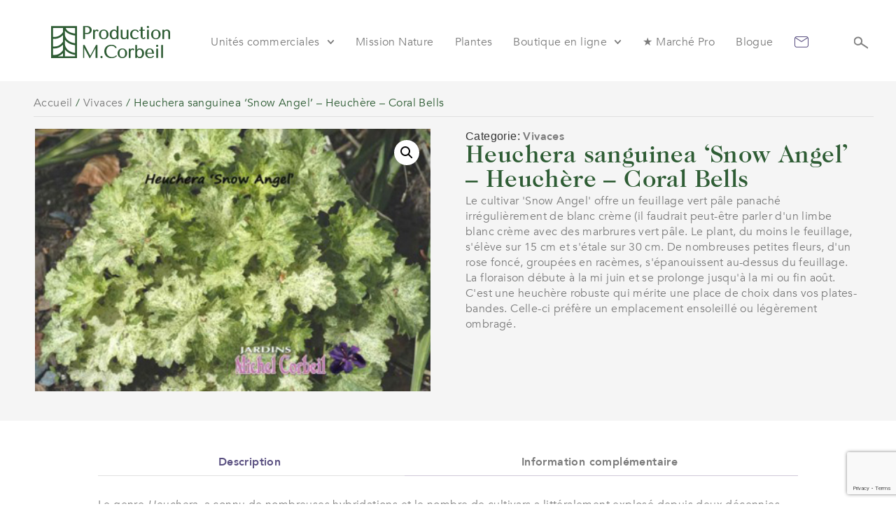

--- FILE ---
content_type: text/html; charset=UTF-8
request_url: https://jardinsmichelcorbeil.com/produit/heuchera-sanguinea-snow-angel-heuchere-coral-bells/
body_size: 151184
content:
<!doctype html>
<html lang="fr-CA" prefix="og: https://ogp.me/ns#">
<head>
	<meta charset="UTF-8">
	<meta name="viewport" content="width=device-width, initial-scale=1">
	<link rel="profile" href="https://gmpg.org/xfn/11">
		<style>img:is([sizes="auto" i], [sizes^="auto," i]) { contain-intrinsic-size: 3000px 1500px }</style>
	
<!-- Search Engine Optimization by Rank Math - https://rankmath.com/ -->
<title>Heuchera sanguinea &lsquo;Snow Angel&rsquo; – Heuchère – Coral Bells - Jardins Michel Corbeil</title>
<meta name="description" content="Le cultivar &#039;Snow Angel&#039; offre un feuillage vert pâle panaché irrégulièrement de blanc crème (il faudrait peut-être parler d&#039;un limbe blanc crème avec des marbrures vert pâle. Le plant, du moins le feuillage, s&#039;élève sur 15 cm et s&#039;étale sur 30 cm. De nombreuses petites fleurs, d&#039;un rose foncé, groupées en racèmes, s&#039;épanouissent au-dessus du feuillage. La floraison débute à la mi juin et se prolonge jusqu&#039;à la mi ou fin août. C&#039;est une heuchère robuste qui mérite une place de choix dans vos plates-bandes. Celle-ci préfère un emplacement ensoleillé ou légèrement ombragé."/>
<meta name="robots" content="follow, index, max-snippet:-1, max-video-preview:-1, max-image-preview:large"/>
<link rel="canonical" href="https://jardinsmichelcorbeil.com/produit/heuchera-sanguinea-snow-angel-heuchere-coral-bells/" />
<meta property="og:locale" content="fr_CA" />
<meta property="og:type" content="product" />
<meta property="og:title" content="Heuchera sanguinea &lsquo;Snow Angel&rsquo; – Heuchère – Coral Bells - Jardins Michel Corbeil" />
<meta property="og:description" content="Le cultivar &#039;Snow Angel&#039; offre un feuillage vert pâle panaché irrégulièrement de blanc crème (il faudrait peut-être parler d&#039;un limbe blanc crème avec des marbrures vert pâle. Le plant, du moins le feuillage, s&#039;élève sur 15 cm et s&#039;étale sur 30 cm. De nombreuses petites fleurs, d&#039;un rose foncé, groupées en racèmes, s&#039;épanouissent au-dessus du feuillage. La floraison débute à la mi juin et se prolonge jusqu&#039;à la mi ou fin août. C&#039;est une heuchère robuste qui mérite une place de choix dans vos plates-bandes. Celle-ci préfère un emplacement ensoleillé ou légèrement ombragé." />
<meta property="og:url" content="https://jardinsmichelcorbeil.com/produit/heuchera-sanguinea-snow-angel-heuchere-coral-bells/" />
<meta property="og:site_name" content="Jardins Michel Corbeil" />
<meta property="og:updated_time" content="2025-04-07T23:28:43+00:00" />
<meta property="og:image" content="https://jardinsmichelcorbeil.com/wp-content/uploads/2024/01/Heuchera-Snow-Angel.-434x288-1.jpg" />
<meta property="og:image:secure_url" content="https://jardinsmichelcorbeil.com/wp-content/uploads/2024/01/Heuchera-Snow-Angel.-434x288-1.jpg" />
<meta property="og:image:width" content="452" />
<meta property="og:image:height" content="300" />
<meta property="og:image:alt" content="Heuchera sanguinea &lsquo;Snow Angel&rsquo; – Heuchère – Coral Bells" />
<meta property="og:image:type" content="image/jpeg" />
<meta property="product:price:currency" content="CAD" />
<meta name="twitter:card" content="summary_large_image" />
<meta name="twitter:title" content="Heuchera sanguinea &lsquo;Snow Angel&rsquo; – Heuchère – Coral Bells - Jardins Michel Corbeil" />
<meta name="twitter:description" content="Le cultivar &#039;Snow Angel&#039; offre un feuillage vert pâle panaché irrégulièrement de blanc crème (il faudrait peut-être parler d&#039;un limbe blanc crème avec des marbrures vert pâle. Le plant, du moins le feuillage, s&#039;élève sur 15 cm et s&#039;étale sur 30 cm. De nombreuses petites fleurs, d&#039;un rose foncé, groupées en racèmes, s&#039;épanouissent au-dessus du feuillage. La floraison débute à la mi juin et se prolonge jusqu&#039;à la mi ou fin août. C&#039;est une heuchère robuste qui mérite une place de choix dans vos plates-bandes. Celle-ci préfère un emplacement ensoleillé ou légèrement ombragé." />
<meta name="twitter:image" content="https://jardinsmichelcorbeil.com/wp-content/uploads/2024/01/Heuchera-Snow-Angel.-434x288-1.jpg" />
<meta name="twitter:label1" content="Price" />
<meta name="twitter:data1" content="0.00&#036;" />
<meta name="twitter:label2" content="Availability" />
<meta name="twitter:data2" content="En rupture d&#039;inventaire" />
<script type="application/ld+json" class="rank-math-schema">{"@context":"https://schema.org","@graph":[{"@type":"Place","@id":"https://jardinsmichelcorbeil.com/#place","address":{"@type":"PostalAddress","streetAddress":"961 boulevard Arthur-Sauv\u00e9","addressLocality":"SAINT-EUSTACHE","addressRegion":"QUEBEC","postalCode":"J7R 4K3","addressCountry":"Canada"}},{"@type":["GardenStore","Organization"],"@id":"https://jardinsmichelcorbeil.com/#organization","name":"Jardins Michel Corbeil","url":"https://jardinsmichelcorbeil.com","address":{"@type":"PostalAddress","streetAddress":"961 boulevard Arthur-Sauv\u00e9","addressLocality":"SAINT-EUSTACHE","addressRegion":"QUEBEC","postalCode":"J7R 4K3","addressCountry":"Canada"},"logo":{"@type":"ImageObject","@id":"https://jardinsmichelcorbeil.com/#logo","url":"https://jardinsmichelcorbeil.com/wp-content/uploads/2024/01/logo-jardin-michel-corbeil.svg","contentUrl":"https://jardinsmichelcorbeil.com/wp-content/uploads/2024/01/logo-jardin-michel-corbeil.svg","caption":"Jardins Michel Corbeil","inLanguage":"fr-CA"},"openingHours":["Monday,Tuesday,Wednesday,Thursday,Friday,Saturday,Sunday 09:00-17:00"],"location":{"@id":"https://jardinsmichelcorbeil.com/#place"},"image":{"@id":"https://jardinsmichelcorbeil.com/#logo"}},{"@type":"WebSite","@id":"https://jardinsmichelcorbeil.com/#website","url":"https://jardinsmichelcorbeil.com","name":"Jardins Michel Corbeil","alternateName":"Jardins Michel Corbeil","publisher":{"@id":"https://jardinsmichelcorbeil.com/#organization"},"inLanguage":"fr-CA"},{"@type":"ImageObject","@id":"https://jardinsmichelcorbeil.com/wp-content/uploads/2024/01/Heuchera-Snow-Angel.-434x288-1.jpg","url":"https://jardinsmichelcorbeil.com/wp-content/uploads/2024/01/Heuchera-Snow-Angel.-434x288-1.jpg","width":"452","height":"300","inLanguage":"fr-CA"},{"@type":"ItemPage","@id":"https://jardinsmichelcorbeil.com/produit/heuchera-sanguinea-snow-angel-heuchere-coral-bells/#webpage","url":"https://jardinsmichelcorbeil.com/produit/heuchera-sanguinea-snow-angel-heuchere-coral-bells/","name":"Heuchera sanguinea &lsquo;Snow Angel&rsquo; \u2013 Heuch\u00e8re \u2013 Coral Bells - Jardins Michel Corbeil","datePublished":"2024-01-28T16:48:36+00:00","dateModified":"2025-04-07T23:28:43+00:00","isPartOf":{"@id":"https://jardinsmichelcorbeil.com/#website"},"primaryImageOfPage":{"@id":"https://jardinsmichelcorbeil.com/wp-content/uploads/2024/01/Heuchera-Snow-Angel.-434x288-1.jpg"},"inLanguage":"fr-CA"},{"@type":"Product","name":"Heuchera sanguinea &lsquo;Snow Angel&rsquo; \u2013 Heuch\u00e8re \u2013 Coral Bells - Jardins Michel Corbeil","description":"Le cultivar &#039;Snow Angel&#039; offre un feuillage vert p\u00e2le panach\u00e9 irr\u00e9guli\u00e8rement de blanc cr\u00e8me (il faudrait peut-\u00eatre parler d&#039;un limbe blanc cr\u00e8me avec des marbrures vert p\u00e2le. Le plant, du moins le feuillage, s&#039;\u00e9l\u00e8ve sur 15 cm et s&#039;\u00e9tale sur 30 cm. De nombreuses petites fleurs, d&#039;un rose fonc\u00e9, group\u00e9es en rac\u00e8mes, s&#039;\u00e9panouissent au-dessus du feuillage. La floraison d\u00e9bute \u00e0 la mi juin et se prolonge jusqu&#039;\u00e0 la mi ou fin ao\u00fbt. C&#039;est une heuch\u00e8re robuste qui m\u00e9rite une place de choix dans vos plates-bandes. Celle-ci pr\u00e9f\u00e8re un emplacement ensoleill\u00e9 ou l\u00e9g\u00e8rement ombrag\u00e9.","sku":"1058","category":"Vivaces","mainEntityOfPage":{"@id":"https://jardinsmichelcorbeil.com/produit/heuchera-sanguinea-snow-angel-heuchere-coral-bells/#webpage"},"image":[{"@type":"ImageObject","url":"https://jardinsmichelcorbeil.com/wp-content/uploads/2024/01/Heuchera-Snow-Angel.-434x288-1.jpg","height":"300","width":"452"}],"additionalProperty":[{"@type":"PropertyValue","name":"pa_hauteur","value":"15 cm (6 po)"},{"@type":"PropertyValue","name":"pa_espacement","value":"40 cm (16 po)"},{"@type":"PropertyValue","name":"pa_couleur","value":"feuillage d\u00e9coratif panach\u00e9 de blanc cr\u00e8me - fleurs rose fonc\u00e9"},{"@type":"PropertyValue","name":"pa_floraison","value":"Ao\u00fbt, Juillet, Juin"},{"@type":"PropertyValue","name":"pa_sol","value":"Bien drain\u00e9, Frais, Ordinaire, Riche"},{"@type":"PropertyValue","name":"pa_caracteristiques","value":"Attire les oiseaux, Attire les papillons"},{"@type":"PropertyValue","name":"pa_zones","value":"3, 4, 5, 6"},{"@type":"PropertyValue","name":"pa_exposition","value":"L\u00e9g\u00e8rement ombrag\u00e9, Soleil"}],"@id":"https://jardinsmichelcorbeil.com/produit/heuchera-sanguinea-snow-angel-heuchere-coral-bells/#richSnippet"}]}</script>
<!-- /Rank Math WordPress SEO plugin -->

<link rel="alternate" type="application/rss+xml" title="Jardins Michel Corbeil &raquo; Flux" href="https://jardinsmichelcorbeil.com/feed/" />
<link rel="alternate" type="application/rss+xml" title="Jardins Michel Corbeil &raquo; Flux des commentaires" href="https://jardinsmichelcorbeil.com/comments/feed/" />
<script>
window._wpemojiSettings = {"baseUrl":"https:\/\/s.w.org\/images\/core\/emoji\/16.0.1\/72x72\/","ext":".png","svgUrl":"https:\/\/s.w.org\/images\/core\/emoji\/16.0.1\/svg\/","svgExt":".svg","source":{"concatemoji":"https:\/\/jardinsmichelcorbeil.com\/wp-includes\/js\/wp-emoji-release.min.js?ver=cff5615ff091a96b91860d321fabd27c"}};
/*! This file is auto-generated */
!function(s,n){var o,i,e;function c(e){try{var t={supportTests:e,timestamp:(new Date).valueOf()};sessionStorage.setItem(o,JSON.stringify(t))}catch(e){}}function p(e,t,n){e.clearRect(0,0,e.canvas.width,e.canvas.height),e.fillText(t,0,0);var t=new Uint32Array(e.getImageData(0,0,e.canvas.width,e.canvas.height).data),a=(e.clearRect(0,0,e.canvas.width,e.canvas.height),e.fillText(n,0,0),new Uint32Array(e.getImageData(0,0,e.canvas.width,e.canvas.height).data));return t.every(function(e,t){return e===a[t]})}function u(e,t){e.clearRect(0,0,e.canvas.width,e.canvas.height),e.fillText(t,0,0);for(var n=e.getImageData(16,16,1,1),a=0;a<n.data.length;a++)if(0!==n.data[a])return!1;return!0}function f(e,t,n,a){switch(t){case"flag":return n(e,"\ud83c\udff3\ufe0f\u200d\u26a7\ufe0f","\ud83c\udff3\ufe0f\u200b\u26a7\ufe0f")?!1:!n(e,"\ud83c\udde8\ud83c\uddf6","\ud83c\udde8\u200b\ud83c\uddf6")&&!n(e,"\ud83c\udff4\udb40\udc67\udb40\udc62\udb40\udc65\udb40\udc6e\udb40\udc67\udb40\udc7f","\ud83c\udff4\u200b\udb40\udc67\u200b\udb40\udc62\u200b\udb40\udc65\u200b\udb40\udc6e\u200b\udb40\udc67\u200b\udb40\udc7f");case"emoji":return!a(e,"\ud83e\udedf")}return!1}function g(e,t,n,a){var r="undefined"!=typeof WorkerGlobalScope&&self instanceof WorkerGlobalScope?new OffscreenCanvas(300,150):s.createElement("canvas"),o=r.getContext("2d",{willReadFrequently:!0}),i=(o.textBaseline="top",o.font="600 32px Arial",{});return e.forEach(function(e){i[e]=t(o,e,n,a)}),i}function t(e){var t=s.createElement("script");t.src=e,t.defer=!0,s.head.appendChild(t)}"undefined"!=typeof Promise&&(o="wpEmojiSettingsSupports",i=["flag","emoji"],n.supports={everything:!0,everythingExceptFlag:!0},e=new Promise(function(e){s.addEventListener("DOMContentLoaded",e,{once:!0})}),new Promise(function(t){var n=function(){try{var e=JSON.parse(sessionStorage.getItem(o));if("object"==typeof e&&"number"==typeof e.timestamp&&(new Date).valueOf()<e.timestamp+604800&&"object"==typeof e.supportTests)return e.supportTests}catch(e){}return null}();if(!n){if("undefined"!=typeof Worker&&"undefined"!=typeof OffscreenCanvas&&"undefined"!=typeof URL&&URL.createObjectURL&&"undefined"!=typeof Blob)try{var e="postMessage("+g.toString()+"("+[JSON.stringify(i),f.toString(),p.toString(),u.toString()].join(",")+"));",a=new Blob([e],{type:"text/javascript"}),r=new Worker(URL.createObjectURL(a),{name:"wpTestEmojiSupports"});return void(r.onmessage=function(e){c(n=e.data),r.terminate(),t(n)})}catch(e){}c(n=g(i,f,p,u))}t(n)}).then(function(e){for(var t in e)n.supports[t]=e[t],n.supports.everything=n.supports.everything&&n.supports[t],"flag"!==t&&(n.supports.everythingExceptFlag=n.supports.everythingExceptFlag&&n.supports[t]);n.supports.everythingExceptFlag=n.supports.everythingExceptFlag&&!n.supports.flag,n.DOMReady=!1,n.readyCallback=function(){n.DOMReady=!0}}).then(function(){return e}).then(function(){var e;n.supports.everything||(n.readyCallback(),(e=n.source||{}).concatemoji?t(e.concatemoji):e.wpemoji&&e.twemoji&&(t(e.twemoji),t(e.wpemoji)))}))}((window,document),window._wpemojiSettings);
</script>

<style id='wp-emoji-styles-inline-css'>

	img.wp-smiley, img.emoji {
		display: inline !important;
		border: none !important;
		box-shadow: none !important;
		height: 1em !important;
		width: 1em !important;
		margin: 0 0.07em !important;
		vertical-align: -0.1em !important;
		background: none !important;
		padding: 0 !important;
	}
</style>
<link rel='stylesheet' id='wp-block-library-css' href='https://jardinsmichelcorbeil.com/wp-includes/css/dist/block-library/style.min.css?ver=cff5615ff091a96b91860d321fabd27c' media='all' />
<link rel='stylesheet' id='jet-engine-frontend-css' href='https://jardinsmichelcorbeil.com/wp-content/plugins/jet-engine/assets/css/frontend.css?ver=3.7.3' media='all' />
<style id='global-styles-inline-css'>
:root{--wp--preset--aspect-ratio--square: 1;--wp--preset--aspect-ratio--4-3: 4/3;--wp--preset--aspect-ratio--3-4: 3/4;--wp--preset--aspect-ratio--3-2: 3/2;--wp--preset--aspect-ratio--2-3: 2/3;--wp--preset--aspect-ratio--16-9: 16/9;--wp--preset--aspect-ratio--9-16: 9/16;--wp--preset--color--black: #000000;--wp--preset--color--cyan-bluish-gray: #abb8c3;--wp--preset--color--white: #ffffff;--wp--preset--color--pale-pink: #f78da7;--wp--preset--color--vivid-red: #cf2e2e;--wp--preset--color--luminous-vivid-orange: #ff6900;--wp--preset--color--luminous-vivid-amber: #fcb900;--wp--preset--color--light-green-cyan: #7bdcb5;--wp--preset--color--vivid-green-cyan: #00d084;--wp--preset--color--pale-cyan-blue: #8ed1fc;--wp--preset--color--vivid-cyan-blue: #0693e3;--wp--preset--color--vivid-purple: #9b51e0;--wp--preset--gradient--vivid-cyan-blue-to-vivid-purple: linear-gradient(135deg,rgba(6,147,227,1) 0%,rgb(155,81,224) 100%);--wp--preset--gradient--light-green-cyan-to-vivid-green-cyan: linear-gradient(135deg,rgb(122,220,180) 0%,rgb(0,208,130) 100%);--wp--preset--gradient--luminous-vivid-amber-to-luminous-vivid-orange: linear-gradient(135deg,rgba(252,185,0,1) 0%,rgba(255,105,0,1) 100%);--wp--preset--gradient--luminous-vivid-orange-to-vivid-red: linear-gradient(135deg,rgba(255,105,0,1) 0%,rgb(207,46,46) 100%);--wp--preset--gradient--very-light-gray-to-cyan-bluish-gray: linear-gradient(135deg,rgb(238,238,238) 0%,rgb(169,184,195) 100%);--wp--preset--gradient--cool-to-warm-spectrum: linear-gradient(135deg,rgb(74,234,220) 0%,rgb(151,120,209) 20%,rgb(207,42,186) 40%,rgb(238,44,130) 60%,rgb(251,105,98) 80%,rgb(254,248,76) 100%);--wp--preset--gradient--blush-light-purple: linear-gradient(135deg,rgb(255,206,236) 0%,rgb(152,150,240) 100%);--wp--preset--gradient--blush-bordeaux: linear-gradient(135deg,rgb(254,205,165) 0%,rgb(254,45,45) 50%,rgb(107,0,62) 100%);--wp--preset--gradient--luminous-dusk: linear-gradient(135deg,rgb(255,203,112) 0%,rgb(199,81,192) 50%,rgb(65,88,208) 100%);--wp--preset--gradient--pale-ocean: linear-gradient(135deg,rgb(255,245,203) 0%,rgb(182,227,212) 50%,rgb(51,167,181) 100%);--wp--preset--gradient--electric-grass: linear-gradient(135deg,rgb(202,248,128) 0%,rgb(113,206,126) 100%);--wp--preset--gradient--midnight: linear-gradient(135deg,rgb(2,3,129) 0%,rgb(40,116,252) 100%);--wp--preset--font-size--small: 13px;--wp--preset--font-size--medium: 20px;--wp--preset--font-size--large: 36px;--wp--preset--font-size--x-large: 42px;--wp--preset--spacing--20: 0.44rem;--wp--preset--spacing--30: 0.67rem;--wp--preset--spacing--40: 1rem;--wp--preset--spacing--50: 1.5rem;--wp--preset--spacing--60: 2.25rem;--wp--preset--spacing--70: 3.38rem;--wp--preset--spacing--80: 5.06rem;--wp--preset--shadow--natural: 6px 6px 9px rgba(0, 0, 0, 0.2);--wp--preset--shadow--deep: 12px 12px 50px rgba(0, 0, 0, 0.4);--wp--preset--shadow--sharp: 6px 6px 0px rgba(0, 0, 0, 0.2);--wp--preset--shadow--outlined: 6px 6px 0px -3px rgba(255, 255, 255, 1), 6px 6px rgba(0, 0, 0, 1);--wp--preset--shadow--crisp: 6px 6px 0px rgba(0, 0, 0, 1);}:root { --wp--style--global--content-size: 800px;--wp--style--global--wide-size: 1200px; }:where(body) { margin: 0; }.wp-site-blocks > .alignleft { float: left; margin-right: 2em; }.wp-site-blocks > .alignright { float: right; margin-left: 2em; }.wp-site-blocks > .aligncenter { justify-content: center; margin-left: auto; margin-right: auto; }:where(.wp-site-blocks) > * { margin-block-start: 24px; margin-block-end: 0; }:where(.wp-site-blocks) > :first-child { margin-block-start: 0; }:where(.wp-site-blocks) > :last-child { margin-block-end: 0; }:root { --wp--style--block-gap: 24px; }:root :where(.is-layout-flow) > :first-child{margin-block-start: 0;}:root :where(.is-layout-flow) > :last-child{margin-block-end: 0;}:root :where(.is-layout-flow) > *{margin-block-start: 24px;margin-block-end: 0;}:root :where(.is-layout-constrained) > :first-child{margin-block-start: 0;}:root :where(.is-layout-constrained) > :last-child{margin-block-end: 0;}:root :where(.is-layout-constrained) > *{margin-block-start: 24px;margin-block-end: 0;}:root :where(.is-layout-flex){gap: 24px;}:root :where(.is-layout-grid){gap: 24px;}.is-layout-flow > .alignleft{float: left;margin-inline-start: 0;margin-inline-end: 2em;}.is-layout-flow > .alignright{float: right;margin-inline-start: 2em;margin-inline-end: 0;}.is-layout-flow > .aligncenter{margin-left: auto !important;margin-right: auto !important;}.is-layout-constrained > .alignleft{float: left;margin-inline-start: 0;margin-inline-end: 2em;}.is-layout-constrained > .alignright{float: right;margin-inline-start: 2em;margin-inline-end: 0;}.is-layout-constrained > .aligncenter{margin-left: auto !important;margin-right: auto !important;}.is-layout-constrained > :where(:not(.alignleft):not(.alignright):not(.alignfull)){max-width: var(--wp--style--global--content-size);margin-left: auto !important;margin-right: auto !important;}.is-layout-constrained > .alignwide{max-width: var(--wp--style--global--wide-size);}body .is-layout-flex{display: flex;}.is-layout-flex{flex-wrap: wrap;align-items: center;}.is-layout-flex > :is(*, div){margin: 0;}body .is-layout-grid{display: grid;}.is-layout-grid > :is(*, div){margin: 0;}body{padding-top: 0px;padding-right: 0px;padding-bottom: 0px;padding-left: 0px;}a:where(:not(.wp-element-button)){text-decoration: underline;}:root :where(.wp-element-button, .wp-block-button__link){background-color: #32373c;border-width: 0;color: #fff;font-family: inherit;font-size: inherit;line-height: inherit;padding: calc(0.667em + 2px) calc(1.333em + 2px);text-decoration: none;}.has-black-color{color: var(--wp--preset--color--black) !important;}.has-cyan-bluish-gray-color{color: var(--wp--preset--color--cyan-bluish-gray) !important;}.has-white-color{color: var(--wp--preset--color--white) !important;}.has-pale-pink-color{color: var(--wp--preset--color--pale-pink) !important;}.has-vivid-red-color{color: var(--wp--preset--color--vivid-red) !important;}.has-luminous-vivid-orange-color{color: var(--wp--preset--color--luminous-vivid-orange) !important;}.has-luminous-vivid-amber-color{color: var(--wp--preset--color--luminous-vivid-amber) !important;}.has-light-green-cyan-color{color: var(--wp--preset--color--light-green-cyan) !important;}.has-vivid-green-cyan-color{color: var(--wp--preset--color--vivid-green-cyan) !important;}.has-pale-cyan-blue-color{color: var(--wp--preset--color--pale-cyan-blue) !important;}.has-vivid-cyan-blue-color{color: var(--wp--preset--color--vivid-cyan-blue) !important;}.has-vivid-purple-color{color: var(--wp--preset--color--vivid-purple) !important;}.has-black-background-color{background-color: var(--wp--preset--color--black) !important;}.has-cyan-bluish-gray-background-color{background-color: var(--wp--preset--color--cyan-bluish-gray) !important;}.has-white-background-color{background-color: var(--wp--preset--color--white) !important;}.has-pale-pink-background-color{background-color: var(--wp--preset--color--pale-pink) !important;}.has-vivid-red-background-color{background-color: var(--wp--preset--color--vivid-red) !important;}.has-luminous-vivid-orange-background-color{background-color: var(--wp--preset--color--luminous-vivid-orange) !important;}.has-luminous-vivid-amber-background-color{background-color: var(--wp--preset--color--luminous-vivid-amber) !important;}.has-light-green-cyan-background-color{background-color: var(--wp--preset--color--light-green-cyan) !important;}.has-vivid-green-cyan-background-color{background-color: var(--wp--preset--color--vivid-green-cyan) !important;}.has-pale-cyan-blue-background-color{background-color: var(--wp--preset--color--pale-cyan-blue) !important;}.has-vivid-cyan-blue-background-color{background-color: var(--wp--preset--color--vivid-cyan-blue) !important;}.has-vivid-purple-background-color{background-color: var(--wp--preset--color--vivid-purple) !important;}.has-black-border-color{border-color: var(--wp--preset--color--black) !important;}.has-cyan-bluish-gray-border-color{border-color: var(--wp--preset--color--cyan-bluish-gray) !important;}.has-white-border-color{border-color: var(--wp--preset--color--white) !important;}.has-pale-pink-border-color{border-color: var(--wp--preset--color--pale-pink) !important;}.has-vivid-red-border-color{border-color: var(--wp--preset--color--vivid-red) !important;}.has-luminous-vivid-orange-border-color{border-color: var(--wp--preset--color--luminous-vivid-orange) !important;}.has-luminous-vivid-amber-border-color{border-color: var(--wp--preset--color--luminous-vivid-amber) !important;}.has-light-green-cyan-border-color{border-color: var(--wp--preset--color--light-green-cyan) !important;}.has-vivid-green-cyan-border-color{border-color: var(--wp--preset--color--vivid-green-cyan) !important;}.has-pale-cyan-blue-border-color{border-color: var(--wp--preset--color--pale-cyan-blue) !important;}.has-vivid-cyan-blue-border-color{border-color: var(--wp--preset--color--vivid-cyan-blue) !important;}.has-vivid-purple-border-color{border-color: var(--wp--preset--color--vivid-purple) !important;}.has-vivid-cyan-blue-to-vivid-purple-gradient-background{background: var(--wp--preset--gradient--vivid-cyan-blue-to-vivid-purple) !important;}.has-light-green-cyan-to-vivid-green-cyan-gradient-background{background: var(--wp--preset--gradient--light-green-cyan-to-vivid-green-cyan) !important;}.has-luminous-vivid-amber-to-luminous-vivid-orange-gradient-background{background: var(--wp--preset--gradient--luminous-vivid-amber-to-luminous-vivid-orange) !important;}.has-luminous-vivid-orange-to-vivid-red-gradient-background{background: var(--wp--preset--gradient--luminous-vivid-orange-to-vivid-red) !important;}.has-very-light-gray-to-cyan-bluish-gray-gradient-background{background: var(--wp--preset--gradient--very-light-gray-to-cyan-bluish-gray) !important;}.has-cool-to-warm-spectrum-gradient-background{background: var(--wp--preset--gradient--cool-to-warm-spectrum) !important;}.has-blush-light-purple-gradient-background{background: var(--wp--preset--gradient--blush-light-purple) !important;}.has-blush-bordeaux-gradient-background{background: var(--wp--preset--gradient--blush-bordeaux) !important;}.has-luminous-dusk-gradient-background{background: var(--wp--preset--gradient--luminous-dusk) !important;}.has-pale-ocean-gradient-background{background: var(--wp--preset--gradient--pale-ocean) !important;}.has-electric-grass-gradient-background{background: var(--wp--preset--gradient--electric-grass) !important;}.has-midnight-gradient-background{background: var(--wp--preset--gradient--midnight) !important;}.has-small-font-size{font-size: var(--wp--preset--font-size--small) !important;}.has-medium-font-size{font-size: var(--wp--preset--font-size--medium) !important;}.has-large-font-size{font-size: var(--wp--preset--font-size--large) !important;}.has-x-large-font-size{font-size: var(--wp--preset--font-size--x-large) !important;}
:root :where(.wp-block-pullquote){font-size: 1.5em;line-height: 1.6;}
</style>
<link rel='stylesheet' id='photoswipe-css' href='https://jardinsmichelcorbeil.com/wp-content/plugins/woocommerce/assets/css/photoswipe/photoswipe.min.css?ver=10.1.1' media='all' />
<link rel='stylesheet' id='photoswipe-default-skin-css' href='https://jardinsmichelcorbeil.com/wp-content/plugins/woocommerce/assets/css/photoswipe/default-skin/default-skin.min.css?ver=10.1.1' media='all' />
<link rel='stylesheet' id='woocommerce-layout-css' href='https://jardinsmichelcorbeil.com/wp-content/plugins/woocommerce/assets/css/woocommerce-layout.css?ver=10.1.1' media='all' />
<link rel='stylesheet' id='woocommerce-smallscreen-css' href='https://jardinsmichelcorbeil.com/wp-content/plugins/woocommerce/assets/css/woocommerce-smallscreen.css?ver=10.1.1' media='only screen and (max-width: 768px)' />
<link rel='stylesheet' id='woocommerce-general-css' href='https://jardinsmichelcorbeil.com/wp-content/plugins/woocommerce/assets/css/woocommerce.css?ver=10.1.1' media='all' />
<style id='woocommerce-inline-inline-css'>
.woocommerce form .form-row .required { visibility: visible; }
</style>
<link rel='stylesheet' id='brands-styles-css' href='https://jardinsmichelcorbeil.com/wp-content/plugins/woocommerce/assets/css/brands.css?ver=10.1.1' media='all' />
<link rel='stylesheet' id='hello-elementor-css' href='https://jardinsmichelcorbeil.com/wp-content/themes/hello-elementor/assets/css/reset.css?ver=3.4.4' media='all' />
<link rel='stylesheet' id='hello-elementor-theme-style-css' href='https://jardinsmichelcorbeil.com/wp-content/themes/hello-elementor/assets/css/theme.css?ver=3.4.4' media='all' />
<link rel='stylesheet' id='hello-elementor-header-footer-css' href='https://jardinsmichelcorbeil.com/wp-content/themes/hello-elementor/assets/css/header-footer.css?ver=3.4.4' media='all' />
<link rel='stylesheet' id='elementor-frontend-css' href='https://jardinsmichelcorbeil.com/wp-content/plugins/elementor/assets/css/frontend.min.css?ver=3.31.2' media='all' />
<link rel='stylesheet' id='widget-image-css' href='https://jardinsmichelcorbeil.com/wp-content/plugins/elementor/assets/css/widget-image.min.css?ver=3.31.2' media='all' />
<link rel='stylesheet' id='widget-nav-menu-css' href='https://jardinsmichelcorbeil.com/wp-content/plugins/elementor-pro/assets/css/widget-nav-menu.min.css?ver=3.31.0' media='all' />
<link rel='stylesheet' id='widget-divider-css' href='https://jardinsmichelcorbeil.com/wp-content/plugins/elementor/assets/css/widget-divider.min.css?ver=3.31.2' media='all' />
<link rel='stylesheet' id='widget-icon-list-css' href='https://jardinsmichelcorbeil.com/wp-content/plugins/elementor/assets/css/widget-icon-list.min.css?ver=3.31.2' media='all' />
<link rel='stylesheet' id='widget-form-css' href='https://jardinsmichelcorbeil.com/wp-content/plugins/elementor-pro/assets/css/widget-form.min.css?ver=3.31.0' media='all' />
<link rel='stylesheet' id='widget-heading-css' href='https://jardinsmichelcorbeil.com/wp-content/plugins/elementor/assets/css/widget-heading.min.css?ver=3.31.2' media='all' />
<link rel='stylesheet' id='widget-social-icons-css' href='https://jardinsmichelcorbeil.com/wp-content/plugins/elementor/assets/css/widget-social-icons.min.css?ver=3.31.2' media='all' />
<link rel='stylesheet' id='e-apple-webkit-css' href='https://jardinsmichelcorbeil.com/wp-content/plugins/elementor/assets/css/conditionals/apple-webkit.min.css?ver=3.31.2' media='all' />
<link rel='stylesheet' id='widget-woocommerce-product-images-css' href='https://jardinsmichelcorbeil.com/wp-content/plugins/elementor-pro/assets/css/widget-woocommerce-product-images.min.css?ver=3.31.0' media='all' />
<link rel='stylesheet' id='widget-woocommerce-product-price-css' href='https://jardinsmichelcorbeil.com/wp-content/plugins/elementor-pro/assets/css/widget-woocommerce-product-price.min.css?ver=3.31.0' media='all' />
<link rel='stylesheet' id='elementor-post-11-css' href='https://jardinsmichelcorbeil.com/wp-content/uploads/elementor/css/post-11.css?ver=1755902192' media='all' />
<link rel='stylesheet' id='jet-tabs-frontend-css' href='https://jardinsmichelcorbeil.com/wp-content/plugins/jet-tabs/assets/css/jet-tabs-frontend.css?ver=2.2.10' media='all' />
<link rel='stylesheet' id='elementor-post-116-css' href='https://jardinsmichelcorbeil.com/wp-content/uploads/elementor/css/post-116.css?ver=1755902192' media='all' />
<link rel='stylesheet' id='jet-woo-builder-css' href='https://jardinsmichelcorbeil.com/wp-content/plugins/jet-woo-builder/assets/css/frontend.css?ver=2.2.0' media='all' />
<style id='jet-woo-builder-inline-css'>
@font-face {
				font-family: "WooCommerce";
				font-weight: normal;
				font-style: normal;
				src: url("https://jardinsmichelcorbeil.com/wp-content/plugins/woocommerce/assets/fonts/WooCommerce.eot");
				src: url("https://jardinsmichelcorbeil.com/wp-content/plugins/woocommerce/assets/fonts/WooCommerce.eot?#iefix") format("embedded-opentype"),
					 url("https://jardinsmichelcorbeil.com/wp-content/plugins/woocommerce/assets/fonts/WooCommerce.woff") format("woff"),
					 url("https://jardinsmichelcorbeil.com/wp-content/plugins/woocommerce/assets/fonts/WooCommerce.ttf") format("truetype"),
					 url("https://jardinsmichelcorbeil.com/wp-content/plugins/woocommerce/assets/fonts/WooCommerce.svg#WooCommerce") format("svg");
			}
</style>
<link rel='stylesheet' id='swiper-css' href='https://jardinsmichelcorbeil.com/wp-content/plugins/elementor/assets/lib/swiper/v8/css/swiper.min.css?ver=8.4.5' media='all' />
<link rel='stylesheet' id='e-swiper-css' href='https://jardinsmichelcorbeil.com/wp-content/plugins/elementor/assets/css/conditionals/e-swiper.min.css?ver=3.31.2' media='all' />
<link rel='stylesheet' id='jet-woo-builder-frontend-font-css' href='https://jardinsmichelcorbeil.com/wp-content/plugins/jet-woo-builder/assets/css/lib/jetwoobuilder-frontend-font/css/jetwoobuilder-frontend-font.css?ver=2.2.0' media='all' />
<link rel='stylesheet' id='elementor-post-186-css' href='https://jardinsmichelcorbeil.com/wp-content/uploads/elementor/css/post-186.css?ver=1755902192' media='all' />
<link rel='stylesheet' id='elementor-post-51900-css' href='https://jardinsmichelcorbeil.com/wp-content/uploads/elementor/css/post-51900.css?ver=1755902192' media='all' />
<link rel='stylesheet' id='elementor-post-51778-css' href='https://jardinsmichelcorbeil.com/wp-content/uploads/elementor/css/post-51778.css?ver=1755902192' media='all' />
<script type="text/template" id="tmpl-variation-template">
	<div class="woocommerce-variation-description">{{{ data.variation.variation_description }}}</div>
	<div class="woocommerce-variation-price">{{{ data.variation.price_html }}}</div>
	<div class="woocommerce-variation-availability">{{{ data.variation.availability_html }}}</div>
</script>
<script type="text/template" id="tmpl-unavailable-variation-template">
	<p role="alert">Désolé, ce produit n’est pas disponible. Veuillez choisir une combinaison différente.</p>
</script>
<script src="https://jardinsmichelcorbeil.com/wp-includes/js/jquery/jquery.min.js?ver=3.7.1" id="jquery-core-js"></script>
<script src="https://jardinsmichelcorbeil.com/wp-includes/js/jquery/jquery-migrate.min.js?ver=3.4.1" id="jquery-migrate-js"></script>
<script src="https://jardinsmichelcorbeil.com/wp-content/plugins/woocommerce/assets/js/jquery-blockui/jquery.blockUI.min.js?ver=2.7.0-wc.10.1.1" id="jquery-blockui-js" defer data-wp-strategy="defer"></script>
<script id="wc-add-to-cart-js-extra">
var wc_add_to_cart_params = {"ajax_url":"\/wp-admin\/admin-ajax.php","wc_ajax_url":"\/?wc-ajax=%%endpoint%%","i18n_view_cart":"Voir le panier","cart_url":"https:\/\/jardinsmichelcorbeil.com\/panier\/","is_cart":"","cart_redirect_after_add":"no"};
</script>
<script src="https://jardinsmichelcorbeil.com/wp-content/plugins/woocommerce/assets/js/frontend/add-to-cart.min.js?ver=10.1.1" id="wc-add-to-cart-js" defer data-wp-strategy="defer"></script>
<script src="https://jardinsmichelcorbeil.com/wp-content/plugins/woocommerce/assets/js/zoom/jquery.zoom.min.js?ver=1.7.21-wc.10.1.1" id="zoom-js" defer data-wp-strategy="defer"></script>
<script src="https://jardinsmichelcorbeil.com/wp-content/plugins/woocommerce/assets/js/flexslider/jquery.flexslider.min.js?ver=2.7.2-wc.10.1.1" id="flexslider-js" defer data-wp-strategy="defer"></script>
<script src="https://jardinsmichelcorbeil.com/wp-content/plugins/woocommerce/assets/js/photoswipe/photoswipe.min.js?ver=4.1.1-wc.10.1.1" id="photoswipe-js" defer data-wp-strategy="defer"></script>
<script src="https://jardinsmichelcorbeil.com/wp-content/plugins/woocommerce/assets/js/photoswipe/photoswipe-ui-default.min.js?ver=4.1.1-wc.10.1.1" id="photoswipe-ui-default-js" defer data-wp-strategy="defer"></script>
<script id="wc-single-product-js-extra">
var wc_single_product_params = {"i18n_required_rating_text":"Veuillez s\u00e9lectionner un classement","i18n_rating_options":["1\u00a0\u00e9toile sur 5","2\u00a0\u00e9toiles sur 5","3\u00a0\u00e9toiles sur 5","4\u00a0\u00e9toiles sur 5","5\u00a0\u00e9toiles sur 5"],"i18n_product_gallery_trigger_text":"Voir la galerie d\u2019images en plein \u00e9cran","review_rating_required":"yes","flexslider":{"rtl":false,"animation":"slide","smoothHeight":true,"directionNav":false,"controlNav":"thumbnails","slideshow":false,"animationSpeed":500,"animationLoop":false,"allowOneSlide":false},"zoom_enabled":"1","zoom_options":[],"photoswipe_enabled":"1","photoswipe_options":{"shareEl":false,"closeOnScroll":false,"history":false,"hideAnimationDuration":0,"showAnimationDuration":0},"flexslider_enabled":"1"};
</script>
<script src="https://jardinsmichelcorbeil.com/wp-content/plugins/woocommerce/assets/js/frontend/single-product.min.js?ver=10.1.1" id="wc-single-product-js" defer data-wp-strategy="defer"></script>
<script src="https://jardinsmichelcorbeil.com/wp-content/plugins/woocommerce/assets/js/js-cookie/js.cookie.min.js?ver=2.1.4-wc.10.1.1" id="js-cookie-js" defer data-wp-strategy="defer"></script>
<script id="woocommerce-js-extra">
var woocommerce_params = {"ajax_url":"\/wp-admin\/admin-ajax.php","wc_ajax_url":"\/?wc-ajax=%%endpoint%%","i18n_password_show":"Afficher le mot de passe","i18n_password_hide":"Cacher le mot de passe"};
</script>
<script src="https://jardinsmichelcorbeil.com/wp-content/plugins/woocommerce/assets/js/frontend/woocommerce.min.js?ver=10.1.1" id="woocommerce-js" defer data-wp-strategy="defer"></script>
<script src="https://jardinsmichelcorbeil.com/wp-includes/js/underscore.min.js?ver=1.13.7" id="underscore-js"></script>
<script id="wp-util-js-extra">
var _wpUtilSettings = {"ajax":{"url":"\/wp-admin\/admin-ajax.php"}};
</script>
<script src="https://jardinsmichelcorbeil.com/wp-includes/js/wp-util.min.js?ver=cff5615ff091a96b91860d321fabd27c" id="wp-util-js"></script>
<script id="wc-add-to-cart-variation-js-extra">
var wc_add_to_cart_variation_params = {"wc_ajax_url":"\/?wc-ajax=%%endpoint%%","i18n_no_matching_variations_text":"D\u00e9sol\u00e9, aucun produit ne r\u00e9pond \u00e0 vos crit\u00e8res. Veuillez choisir une combinaison diff\u00e9rente.","i18n_make_a_selection_text":"Veuillez s\u00e9lectionner certaines options du produit avant d\u2019ajouter ce produit \u00e0 votre panier.","i18n_unavailable_text":"D\u00e9sol\u00e9, ce produit n\u2019est pas disponible. Veuillez choisir une combinaison diff\u00e9rente.","i18n_reset_alert_text":"Votre s\u00e9lection a \u00e9t\u00e9 r\u00e9initialis\u00e9e. Veuillez s\u00e9lectionner des options du produit avant de l\u2019ajouter \u00e0 votre panier."};
</script>
<script src="https://jardinsmichelcorbeil.com/wp-content/plugins/woocommerce/assets/js/frontend/add-to-cart-variation.min.js?ver=10.1.1" id="wc-add-to-cart-variation-js" defer data-wp-strategy="defer"></script>
<link rel="https://api.w.org/" href="https://jardinsmichelcorbeil.com/wp-json/" /><link rel="alternate" title="JSON" type="application/json" href="https://jardinsmichelcorbeil.com/wp-json/wp/v2/product/53964" /><link rel="EditURI" type="application/rsd+xml" title="RSD" href="https://jardinsmichelcorbeil.com/xmlrpc.php?rsd" />
<link rel="alternate" title="oEmbed (JSON)" type="application/json+oembed" href="https://jardinsmichelcorbeil.com/wp-json/oembed/1.0/embed?url=https%3A%2F%2Fjardinsmichelcorbeil.com%2Fproduit%2Fheuchera-sanguinea-snow-angel-heuchere-coral-bells%2F" />
<link rel="alternate" title="oEmbed (XML)" type="text/xml+oembed" href="https://jardinsmichelcorbeil.com/wp-json/oembed/1.0/embed?url=https%3A%2F%2Fjardinsmichelcorbeil.com%2Fproduit%2Fheuchera-sanguinea-snow-angel-heuchere-coral-bells%2F&#038;format=xml" />
<!-- Google site verification - Google for WooCommerce -->
<meta name="google-site-verification" content="IuGSW6FAhN4YyLttXIePxQNzLe4Soxn_9Jg7CyI7tSM" />
<meta name="description" content="Le cultivar &#039;Snow Angel&#039; offre un feuillage vert pâle panaché irrégulièrement de blanc crème (il faudrait peut-être parler d&#039;un limbe blanc crème avec des marbrures vert pâle. Le plant, du moins le feuillage, s&#039;élève sur 15 cm et s&#039;étale sur 30 cm. De nombreuses petites fleurs, d&#039;un rose foncé, groupées en racèmes, s&#039;épanouissent au-dessus du feuillage. La floraison débute à la mi juin et se prolonge jusqu&#039;à la mi ou fin août. C&#039;est une heuchère robuste qui mérite une place de choix dans vos plates-bandes. Celle-ci préfère un emplacement ensoleillé ou légèrement ombragé.">
	<noscript><style>.woocommerce-product-gallery{ opacity: 1 !important; }</style></noscript>
	<meta name="generator" content="Elementor 3.31.2; features: e_font_icon_svg, e_element_cache; settings: css_print_method-external, google_font-enabled, font_display-swap">
<!-- Google tag (gtag.js) -->
<script async src="https://www.googletagmanager.com/gtag/js?id=G-32VXDCQJ3K"></script>
<script>
  window.dataLayer = window.dataLayer || [];
  function gtag(){dataLayer.push(arguments);}
  gtag('js', new Date());

  gtag('config', 'G-32VXDCQJ3K');
</script>
<!-- Google Tag Manager -->
<script>(function(w,d,s,l,i){w[l]=w[l]||[];w[l].push({'gtm.start':
new Date().getTime(),event:'gtm.js'});var f=d.getElementsByTagName(s)[0],
j=d.createElement(s),dl=l!='dataLayer'?'&l='+l:'';j.async=true;j.src=
'https://www.googletagmanager.com/gtm.js?id='+i+dl;f.parentNode.insertBefore(j,f);
})(window,document,'script','dataLayer','GTM-NC6RWZV9');</script>
<!-- End Google Tag Manager -->
			<style>
				.e-con.e-parent:nth-of-type(n+4):not(.e-lazyloaded):not(.e-no-lazyload),
				.e-con.e-parent:nth-of-type(n+4):not(.e-lazyloaded):not(.e-no-lazyload) * {
					background-image: none !important;
				}
				@media screen and (max-height: 1024px) {
					.e-con.e-parent:nth-of-type(n+3):not(.e-lazyloaded):not(.e-no-lazyload),
					.e-con.e-parent:nth-of-type(n+3):not(.e-lazyloaded):not(.e-no-lazyload) * {
						background-image: none !important;
					}
				}
				@media screen and (max-height: 640px) {
					.e-con.e-parent:nth-of-type(n+2):not(.e-lazyloaded):not(.e-no-lazyload),
					.e-con.e-parent:nth-of-type(n+2):not(.e-lazyloaded):not(.e-no-lazyload) * {
						background-image: none !important;
					}
				}
			</style>
			<link rel="icon" href="https://jardinsmichelcorbeil.com/wp-content/uploads/2024/01/favicon-100x100.png" sizes="32x32" />
<link rel="icon" href="https://jardinsmichelcorbeil.com/wp-content/uploads/2024/01/favicon-300x300.png" sizes="192x192" />
<link rel="apple-touch-icon" href="https://jardinsmichelcorbeil.com/wp-content/uploads/2024/01/favicon-300x300.png" />
<meta name="msapplication-TileImage" content="https://jardinsmichelcorbeil.com/wp-content/uploads/2024/01/favicon-300x300.png" />
		<style id="wp-custom-css">
			
@font-face {
 font-family: 'Caslon';
 src: url( "/wp-content/uploads/2024/01/Caslon224Std-Book.woff") format('woff'); /* normal */
 font-weight: normal;
 font-style: normal;
}

@font-face {
 font-family: 'Caslon';
 src: url( "/wp-content/uploads/2024/01/Caslon224Std-Book.woff2") format('woff2'); /* normal */
 font-weight: normal;
 font-style: normal;
}

@font-face {
 font-family: 'Caslon';
 src: url( "/wp-content/uploads/2024/01/Caslon224Std-Book.ttf") format('ttf'); /* normal */
 font-weight: normal;
 font-style: normal;
}

@font-face {
 font-family: 'Caslon';
 src: url( "/wp-content/uploads/2024/01/Caslon224Std-Medium.woff") format('ttf'); /* normal */
 font-weight: bold;
 font-style: normal;
}

@font-face {
 font-family: 'Caslon';
 src: url( "/wp-content/uploads/2024/01/Caslon224Std-Medium.woff2") format('ttf'); /* normal */
 font-weight: bold;
 font-style: normal;
}

@font-face {
 font-family: 'Caslon';
 src: url( "/wp-content/uploads/2024/01/Caslon224Std-Medium.ttf") format('ttf'); /* normal */
 font-weight: bold;
 font-style: normal;
}		</style>
		
		<!-- Global site tag (gtag.js) - Google Ads: AW-10983409971 - Google for WooCommerce -->
		<script async src="https://www.googletagmanager.com/gtag/js?id=AW-10983409971"></script>
		<script>
			window.dataLayer = window.dataLayer || [];
			function gtag() { dataLayer.push(arguments); }
			gtag( 'consent', 'default', {
				analytics_storage: 'denied',
				ad_storage: 'denied',
				ad_user_data: 'denied',
				ad_personalization: 'denied',
				region: ['AT', 'BE', 'BG', 'HR', 'CY', 'CZ', 'DK', 'EE', 'FI', 'FR', 'DE', 'GR', 'HU', 'IS', 'IE', 'IT', 'LV', 'LI', 'LT', 'LU', 'MT', 'NL', 'NO', 'PL', 'PT', 'RO', 'SK', 'SI', 'ES', 'SE', 'GB', 'CH'],
				wait_for_update: 500,
			} );
			gtag('js', new Date());
			gtag('set', 'developer_id.dOGY3NW', true);
			gtag("config", "AW-10983409971", { "groups": "GLA", "send_page_view": false });		</script>

		</head>
<body data-rsssl=1 class="wp-singular product-template-default single single-product postid-53964 wp-custom-logo wp-embed-responsive wp-theme-hello-elementor theme-hello-elementor woocommerce woocommerce-page woocommerce-no-js hello-elementor-default elementor-default elementor-template-full-width elementor-kit-11 elementor-page-51900">

<script>
gtag("event", "page_view", {send_to: "GLA"});
</script>
<!-- Google Tag Manager (noscript) -->
<noscript><iframe src="https://www.googletagmanager.com/ns.html?id=GTM-NC6RWZV9"
height="0" width="0" style="display:none;visibility:hidden"></iframe></noscript>
<!-- End Google Tag Manager (noscript) -->

<a class="skip-link screen-reader-text" href="#content">Aller au contenu</a>

		<header data-elementor-type="header" data-elementor-id="116" class="elementor elementor-116 elementor-location-header" data-elementor-post-type="elementor_library">
			<div class="elementor-element elementor-element-43974e5 e-flex e-con-boxed e-con e-parent" data-id="43974e5" data-element_type="container">
					<div class="e-con-inner">
		<div class="elementor-element elementor-element-dc7f82f e-con-full e-flex e-con e-child" data-id="dc7f82f" data-element_type="container">
				<div class="elementor-element elementor-element-a1ae5a3 elementor-widget elementor-widget-image" data-id="a1ae5a3" data-element_type="widget" data-widget_type="image.default">
				<div class="elementor-widget-container">
																<a href="/production-michel-corbeil/">
							<img width="1" height="1" src="https://jardinsmichelcorbeil.com/wp-content/uploads/2024/01/logo-production-jmc.svg" class="attachment-large size-large wp-image-52" alt="" />								</a>
															</div>
				</div>
				</div>
		<div class="elementor-element elementor-element-275bafe e-con-full e-flex e-con e-child" data-id="275bafe" data-element_type="container">
				<div class="elementor-element elementor-element-ebd1323 elementor-nav-menu__align-center elementor-nav-menu--stretch elementor-nav-menu--dropdown-tablet elementor-nav-menu__text-align-aside elementor-nav-menu--toggle elementor-nav-menu--burger elementor-widget elementor-widget-nav-menu" data-id="ebd1323" data-element_type="widget" data-settings="{&quot;submenu_icon&quot;:{&quot;value&quot;:&quot;&lt;svg class=\&quot;fa-svg-chevron-down e-font-icon-svg e-fas-chevron-down\&quot; viewBox=\&quot;0 0 448 512\&quot; xmlns=\&quot;http:\/\/www.w3.org\/2000\/svg\&quot;&gt;&lt;path d=\&quot;M207.029 381.476L12.686 187.132c-9.373-9.373-9.373-24.569 0-33.941l22.667-22.667c9.357-9.357 24.522-9.375 33.901-.04L224 284.505l154.745-154.021c9.379-9.335 24.544-9.317 33.901.04l22.667 22.667c9.373 9.373 9.373 24.569 0 33.941L240.971 381.476c-9.373 9.372-24.569 9.372-33.942 0z\&quot;&gt;&lt;\/path&gt;&lt;\/svg&gt;&quot;,&quot;library&quot;:&quot;fa-solid&quot;},&quot;full_width&quot;:&quot;stretch&quot;,&quot;layout&quot;:&quot;horizontal&quot;,&quot;toggle&quot;:&quot;burger&quot;}" data-widget_type="nav-menu.default">
				<div class="elementor-widget-container">
								<nav aria-label="Menu" class="elementor-nav-menu--main elementor-nav-menu__container elementor-nav-menu--layout-horizontal e--pointer-underline e--animation-slide">
				<ul id="menu-1-ebd1323" class="elementor-nav-menu"><li class="menu-item menu-item-type-custom menu-item-object-custom menu-item-has-children menu-item-121"><a href="#" class="elementor-item elementor-item-anchor">Unités commerciales</a>
<ul class="sub-menu elementor-nav-menu--dropdown">
	<li class="menu-item menu-item-type-post_type menu-item-object-page menu-item-118"><a href="https://jardinsmichelcorbeil.com/pepiniere-michel-corbeil/" class="elementor-sub-item">Pépinière Michel Corbeil</a></li>
	<li class="menu-item menu-item-type-post_type menu-item-object-page menu-item-119"><a href="https://jardinsmichelcorbeil.com/jardins-michel-corbeil/" class="elementor-sub-item">Jardins Michel Corbeil</a></li>
	<li class="menu-item menu-item-type-post_type menu-item-object-page menu-item-120"><a href="https://jardinsmichelcorbeil.com/production-michel-corbeil/" class="elementor-sub-item">Production Michel Corbeil</a></li>
</ul>
</li>
<li class="menu-item menu-item-type-post_type menu-item-object-page menu-item-122"><a href="https://jardinsmichelcorbeil.com/mission-nature/" class="elementor-item">Mission Nature</a></li>
<li class="menu-item menu-item-type-custom menu-item-object-custom menu-item-59469"><a href="https://jardinsmichelcorbeil.com/plantes" class="elementor-item">Plantes</a></li>
<li class="menu-item menu-item-type-taxonomy menu-item-object-product_cat menu-item-has-children menu-item-64091"><a href="https://jardinsmichelcorbeil.com/categorie-produit/boutique-en-ligne/" class="elementor-item">Boutique en ligne</a>
<ul class="sub-menu elementor-nav-menu--dropdown">
	<li class="menu-item menu-item-type-taxonomy menu-item-object-product_cat menu-item-64451"><a href="https://jardinsmichelcorbeil.com/categorie-produit/boutique-en-ligne/specialites/" class="elementor-sub-item">Spécialités</a></li>
	<li class="menu-item menu-item-type-taxonomy menu-item-object-product_cat menu-item-65024"><a href="https://jardinsmichelcorbeil.com/categorie-produit/produits-de-jardinage/" class="elementor-sub-item">Produits de jardinage</a></li>
	<li class="menu-item menu-item-type-taxonomy menu-item-object-product_cat menu-item-64510"><a href="https://jardinsmichelcorbeil.com/categorie-produit/boutique-en-ligne/" class="elementor-sub-item">Tous nos produits</a></li>
</ul>
</li>
<li class="menu-item menu-item-type-custom menu-item-object-custom menu-item-124"><a target="_blank" href="https://marchepro.jardinsmichelcorbeil.com/" class="elementor-item">★ Marché Pro</a></li>
<li class="menu-item menu-item-type-post_type menu-item-object-page menu-item-52234"><a href="https://jardinsmichelcorbeil.com/blogue/" class="elementor-item">Blogue</a></li>
<li class="menu-item menu-item-type-post_type menu-item-object-page menu-item-59470"><a href="https://jardinsmichelcorbeil.com/contact/" class="elementor-item"><img src="/wp-content/uploads/2024/01/email.svg"  width="20px"  "></a></li>
</ul>			</nav>
					<div class="elementor-menu-toggle" role="button" tabindex="0" aria-label="Permuter le menu" aria-expanded="false">
			<span class="elementor-menu-toggle__icon--open"><svg xmlns="http://www.w3.org/2000/svg" xmlns:xlink="http://www.w3.org/1999/xlink" id="Capa_1" x="0px" y="0px" viewBox="0 0 54 29.65" style="enable-background:new 0 0 54 29.65;" xml:space="preserve"><style type="text/css">	.st0{fill:none;stroke:#594F80;stroke-width:4;stroke-linecap:round;stroke-miterlimit:10;}	.st1{fill:none;stroke:#2E5C34;stroke-width:4;stroke-linecap:round;stroke-miterlimit:10;}</style><g>	<line class="st0" x1="2" y1="2" x2="52" y2="2"></line>	<line class="st0" x1="2" y1="14.82" x2="52" y2="14.82"></line>	<line class="st1" x1="2" y1="27.65" x2="52" y2="27.65"></line></g></svg></span><svg aria-hidden="true" role="presentation" class="elementor-menu-toggle__icon--close e-font-icon-svg e-eicon-close" viewBox="0 0 1000 1000" xmlns="http://www.w3.org/2000/svg"><path d="M742 167L500 408 258 167C246 154 233 150 217 150 196 150 179 158 167 167 154 179 150 196 150 212 150 229 154 242 171 254L408 500 167 742C138 771 138 800 167 829 196 858 225 858 254 829L496 587 738 829C750 842 767 846 783 846 800 846 817 842 829 829 842 817 846 804 846 783 846 767 842 750 829 737L588 500 833 258C863 229 863 200 833 171 804 137 775 137 742 167Z"></path></svg>		</div>
					<nav class="elementor-nav-menu--dropdown elementor-nav-menu__container" aria-hidden="true">
				<ul id="menu-2-ebd1323" class="elementor-nav-menu"><li class="menu-item menu-item-type-custom menu-item-object-custom menu-item-has-children menu-item-121"><a href="#" class="elementor-item elementor-item-anchor" tabindex="-1">Unités commerciales</a>
<ul class="sub-menu elementor-nav-menu--dropdown">
	<li class="menu-item menu-item-type-post_type menu-item-object-page menu-item-118"><a href="https://jardinsmichelcorbeil.com/pepiniere-michel-corbeil/" class="elementor-sub-item" tabindex="-1">Pépinière Michel Corbeil</a></li>
	<li class="menu-item menu-item-type-post_type menu-item-object-page menu-item-119"><a href="https://jardinsmichelcorbeil.com/jardins-michel-corbeil/" class="elementor-sub-item" tabindex="-1">Jardins Michel Corbeil</a></li>
	<li class="menu-item menu-item-type-post_type menu-item-object-page menu-item-120"><a href="https://jardinsmichelcorbeil.com/production-michel-corbeil/" class="elementor-sub-item" tabindex="-1">Production Michel Corbeil</a></li>
</ul>
</li>
<li class="menu-item menu-item-type-post_type menu-item-object-page menu-item-122"><a href="https://jardinsmichelcorbeil.com/mission-nature/" class="elementor-item" tabindex="-1">Mission Nature</a></li>
<li class="menu-item menu-item-type-custom menu-item-object-custom menu-item-59469"><a href="https://jardinsmichelcorbeil.com/plantes" class="elementor-item" tabindex="-1">Plantes</a></li>
<li class="menu-item menu-item-type-taxonomy menu-item-object-product_cat menu-item-has-children menu-item-64091"><a href="https://jardinsmichelcorbeil.com/categorie-produit/boutique-en-ligne/" class="elementor-item" tabindex="-1">Boutique en ligne</a>
<ul class="sub-menu elementor-nav-menu--dropdown">
	<li class="menu-item menu-item-type-taxonomy menu-item-object-product_cat menu-item-64451"><a href="https://jardinsmichelcorbeil.com/categorie-produit/boutique-en-ligne/specialites/" class="elementor-sub-item" tabindex="-1">Spécialités</a></li>
	<li class="menu-item menu-item-type-taxonomy menu-item-object-product_cat menu-item-65024"><a href="https://jardinsmichelcorbeil.com/categorie-produit/produits-de-jardinage/" class="elementor-sub-item" tabindex="-1">Produits de jardinage</a></li>
	<li class="menu-item menu-item-type-taxonomy menu-item-object-product_cat menu-item-64510"><a href="https://jardinsmichelcorbeil.com/categorie-produit/boutique-en-ligne/" class="elementor-sub-item" tabindex="-1">Tous nos produits</a></li>
</ul>
</li>
<li class="menu-item menu-item-type-custom menu-item-object-custom menu-item-124"><a target="_blank" href="https://marchepro.jardinsmichelcorbeil.com/" class="elementor-item" tabindex="-1">★ Marché Pro</a></li>
<li class="menu-item menu-item-type-post_type menu-item-object-page menu-item-52234"><a href="https://jardinsmichelcorbeil.com/blogue/" class="elementor-item" tabindex="-1">Blogue</a></li>
<li class="menu-item menu-item-type-post_type menu-item-object-page menu-item-59470"><a href="https://jardinsmichelcorbeil.com/contact/" class="elementor-item" tabindex="-1"><img src="/wp-content/uploads/2024/01/email.svg"  width="20px"  "></a></li>
</ul>			</nav>
						</div>
				</div>
				</div>
				<div class="elementor-element elementor-element-d4a6e8c elementor-view-default elementor-widget elementor-widget-icon" data-id="d4a6e8c" data-element_type="widget" data-widget_type="icon.default">
				<div class="elementor-widget-container">
							<div class="elementor-icon-wrapper">
			<a class="elementor-icon" href="#elementor-action%3Aaction%3Dpopup%3Aopen%26settings%3DeyJpZCI6IjYzOTE0IiwidG9nZ2xlIjpmYWxzZX0%3D">
			<svg xmlns="http://www.w3.org/2000/svg" xmlns:xlink="http://www.w3.org/1999/xlink" id="Capa_1" x="0px" y="0px" viewBox="0 0 30 24" style="enable-background:new 0 0 30 24;" xml:space="preserve"><style type="text/css">	.st0{fill:none;stroke:#594F80;stroke-linecap:round;stroke-miterlimit:10;}</style><path class="st0" d="M16.7,8.5c0,1.9-0.6,3.6-1.7,4.9c-1.5,1.8-3.7,3-6.2,3c-4.4,0-7.9-3.5-7.9-7.9s3.5-7.9,7.9-7.9 S16.7,4.2,16.7,8.5z"></path><line class="st0" x1="29.2" y1="23.1" x2="15" y2="13.5"></line></svg>			</a>
		</div>
						</div>
				</div>
					</div>
				</div>
		<div class="elementor-element elementor-element-3d22cfb e-flex e-con-boxed e-con e-parent" data-id="3d22cfb" data-element_type="container">
					<div class="e-con-inner">
				<div class="elementor-element elementor-element-4ef2588 elementor-widget-divider--view-line elementor-widget elementor-widget-divider" data-id="4ef2588" data-element_type="widget" data-widget_type="divider.default">
				<div class="elementor-widget-container">
							<div class="elementor-divider">
			<span class="elementor-divider-separator">
						</span>
		</div>
						</div>
				</div>
					</div>
				</div>
				</header>
		<div class="woocommerce-notices-wrapper"></div><script>
gtag("event", "view_item", {
			send_to: "GLA",
			ecomm_pagetype: "product",
			value: 0.000000,
			items:[{
				id: "gla_53964",
				price: 0.000000,
				google_business_vertical: "retail",
				name: "Heuchera sanguinea &lsquo;Snow Angel&rsquo; – Heuchère – Coral Bells",
				category: "Vivaces",
			}]});
</script>
		<div data-elementor-type="product" data-elementor-id="51900" class="elementor elementor-51900 elementor-location-single post-53964 product type-product status-publish has-post-thumbnail product_cat-vivaces first outofstock taxable shipping-taxable product-type-simple product" data-elementor-post-type="elementor_library">
			<div class="elementor-element elementor-element-4080b47 e-flex e-con-boxed e-con e-parent" data-id="4080b47" data-element_type="container" data-settings="{&quot;background_background&quot;:&quot;classic&quot;}">
					<div class="e-con-inner">
				<div class="elementor-element elementor-element-81a4a14 elementor-widget elementor-widget-woocommerce-breadcrumb" data-id="81a4a14" data-element_type="widget" data-widget_type="woocommerce-breadcrumb.default">
				<div class="elementor-widget-container">
					<nav class="woocommerce-breadcrumb" aria-label="Breadcrumb"><a href="https://jardinsmichelcorbeil.com">Accueil</a>&nbsp;&#47;&nbsp;<a href="https://jardinsmichelcorbeil.com/categorie-produit/vivaces/">Vivaces</a>&nbsp;&#47;&nbsp;Heuchera sanguinea &lsquo;Snow Angel&rsquo; – Heuchère – Coral Bells</nav>				</div>
				</div>
				<div class="elementor-element elementor-element-641ac2e elementor-widget-divider--view-line elementor-widget elementor-widget-divider" data-id="641ac2e" data-element_type="widget" data-widget_type="divider.default">
				<div class="elementor-widget-container">
							<div class="elementor-divider">
			<span class="elementor-divider-separator">
						</span>
		</div>
						</div>
				</div>
					</div>
				</div>
		<div class="elementor-element elementor-element-fb9791b e-flex e-con-boxed e-con e-parent" data-id="fb9791b" data-element_type="container" data-settings="{&quot;background_background&quot;:&quot;classic&quot;}">
					<div class="e-con-inner">
		<div class="elementor-element elementor-element-4c66bc1 e-con-full e-flex e-con e-child" data-id="4c66bc1" data-element_type="container">
				<div class="elementor-element elementor-element-218ab2c yes elementor-widget elementor-widget-woocommerce-product-images" data-id="218ab2c" data-element_type="widget" data-widget_type="woocommerce-product-images.default">
				<div class="elementor-widget-container">
					<div class="woocommerce-product-gallery woocommerce-product-gallery--with-images woocommerce-product-gallery--columns-4 images" data-columns="4" style="opacity: 0; transition: opacity .25s ease-in-out;">
	<div class="woocommerce-product-gallery__wrapper">
		<div data-thumb="https://jardinsmichelcorbeil.com/wp-content/uploads/2024/01/Heuchera-Snow-Angel.-434x288-1-100x100.jpg" data-thumb-alt="Heuchera sanguinea &lsquo;Snow Angel&rsquo; – Heuchère – Coral Bells" data-thumb-srcset="https://jardinsmichelcorbeil.com/wp-content/uploads/2024/01/Heuchera-Snow-Angel.-434x288-1-100x100.jpg 100w, https://jardinsmichelcorbeil.com/wp-content/uploads/2024/01/Heuchera-Snow-Angel.-434x288-1-300x300.jpg 300w, https://jardinsmichelcorbeil.com/wp-content/uploads/2024/01/Heuchera-Snow-Angel.-434x288-1-150x150.jpg 150w"  data-thumb-sizes="(max-width: 100px) 100vw, 100px" class="woocommerce-product-gallery__image"><a href="https://jardinsmichelcorbeil.com/wp-content/uploads/2024/01/Heuchera-Snow-Angel.-434x288-1.jpg"><img fetchpriority="high" width="452" height="300" src="https://jardinsmichelcorbeil.com/wp-content/uploads/2024/01/Heuchera-Snow-Angel.-434x288-1.jpg" class="wp-post-image" alt="Heuchera sanguinea &lsquo;Snow Angel&rsquo; – Heuchère – Coral Bells" data-caption="" data-src="https://jardinsmichelcorbeil.com/wp-content/uploads/2024/01/Heuchera-Snow-Angel.-434x288-1.jpg" data-large_image="https://jardinsmichelcorbeil.com/wp-content/uploads/2024/01/Heuchera-Snow-Angel.-434x288-1.jpg" data-large_image_width="452" data-large_image_height="300" decoding="async" srcset="https://jardinsmichelcorbeil.com/wp-content/uploads/2024/01/Heuchera-Snow-Angel.-434x288-1.jpg 452w, https://jardinsmichelcorbeil.com/wp-content/uploads/2024/01/Heuchera-Snow-Angel.-434x288-1-300x199.jpg 300w" sizes="(max-width: 452px) 100vw, 452px" /></a></div>	</div>
</div>
				</div>
				</div>
				</div>
		<div class="elementor-element elementor-element-a79168d e-con-full e-flex e-con e-child" data-id="a79168d" data-element_type="container">
				<div class="elementor-element elementor-element-6b12d79 elementor-widget elementor-widget-jet-listing-dynamic-terms" data-id="6b12d79" data-element_type="widget" data-widget_type="jet-listing-dynamic-terms.default">
				<div class="elementor-widget-container">
					<div class="jet-listing jet-listing-dynamic-terms"><span class="jet-listing-dynamic-terms__prefix">Categorie: </span><a href="https://jardinsmichelcorbeil.com/categorie-produit/vivaces/" class="jet-listing-dynamic-terms__link">Vivaces</a></div>				</div>
				</div>
				<div class="elementor-element elementor-element-d844582 elementor-widget elementor-widget-woocommerce-product-title elementor-page-title elementor-widget-heading" data-id="d844582" data-element_type="widget" data-widget_type="woocommerce-product-title.default">
				<div class="elementor-widget-container">
					<h1 class="product_title entry-title elementor-heading-title elementor-size-default">Heuchera sanguinea &lsquo;Snow Angel&rsquo; – Heuchère – Coral Bells</h1>				</div>
				</div>
		<div class="elementor-element elementor-element-5495691 e-flex e-con-boxed e-con e-child" data-id="5495691" data-element_type="container">
					<div class="e-con-inner">
					</div>
				</div>
				<div class="elementor-element elementor-element-67f7620 elementor-widget elementor-widget-woocommerce-product-short-description" data-id="67f7620" data-element_type="widget" data-widget_type="woocommerce-product-short-description.default">
				<div class="elementor-widget-container">
					<div class="woocommerce-product-details__short-description">
	<p>Le cultivar &#039;Snow Angel&#039; offre un feuillage vert pâle panaché irrégulièrement de blanc crème (il faudrait peut-être parler d&#039;un limbe blanc crème avec des marbrures vert pâle. Le plant, du moins le feuillage, s&#039;élève sur 15 cm et s&#039;étale sur 30 cm. De nombreuses petites fleurs, d&#039;un rose foncé, groupées en racèmes, s&#039;épanouissent au-dessus du feuillage. La floraison débute à la mi juin et se prolonge jusqu&#039;à la mi ou fin août. C&#039;est une heuchère robuste qui mérite une place de choix dans vos plates-bandes. Celle-ci préfère un emplacement ensoleillé ou légèrement ombragé.</p>
</div>
				</div>
				</div>
				<div class="elementor-element elementor-element-b3f74e2 elementor-widget elementor-widget-woocommerce-product-price" data-id="b3f74e2" data-element_type="widget" data-widget_type="woocommerce-product-price.default">
				<div class="elementor-widget-container">
					<p class="price"></p>
				</div>
				</div>
				<div class="elementor-element elementor-element-5ce10fb elementor-widget elementor-widget-jet-single-add-to-cart" data-id="5ce10fb" data-element_type="widget" data-widget_type="jet-single-add-to-cart.default">
				<div class="elementor-widget-container">
					<div class="elementor-jet-single-add-to-cart jet-woo-builder"><div class="jet-woo-builder-single-ajax-add-to-cart" ></div></div>				</div>
				</div>
				</div>
					</div>
				</div>
		<div class="elementor-element elementor-element-cba5bdc e-flex e-con-boxed e-con e-parent" data-id="cba5bdc" data-element_type="container" data-settings="{&quot;background_background&quot;:&quot;classic&quot;}">
					<div class="e-con-inner">
				<div class="elementor-element elementor-element-f505cd0 elementor-tabs-controls-stretch elementor-tabs-controls-center elementor-tabs-view-top elementor-widget elementor-widget-jet-single-tabs" data-id="f505cd0" data-element_type="widget" data-widget_type="jet-single-tabs.default">
				<div class="elementor-widget-container">
					<div class="elementor-jet-single-tabs jet-woo-builder"><div class="jet-single-tabs__wrap"><div class="jet-single-tabs__loading">Loading...</div>
	<div class="woocommerce-tabs wc-tabs-wrapper">
		<ul class="tabs wc-tabs" role="tablist">
							<li role="presentation" class="description_tab" id="tab-title-description">
					<a href="#tab-description" role="tab" aria-controls="tab-description">
						Description					</a>
				</li>
							<li role="presentation" class="additional_information_tab" id="tab-title-additional_information">
					<a href="#tab-additional_information" role="tab" aria-controls="tab-additional_information">
						Information complémentaire					</a>
				</li>
					</ul>
					<div class="woocommerce-Tabs-panel woocommerce-Tabs-panel--description panel entry-content wc-tab" id="tab-description" role="tabpanel" aria-labelledby="tab-title-description">
				
	<h2>Description</h2>

<p>Le genre&nbsp;<em>Heuchera&nbsp;</em>&nbsp;a connu de nombreuses hybridations et le nombre de cultivars a littéralement explosé depuis deux décennies. Au début les heuchères étaient des vivaces appréciées pour leur abondante floraison. Des espèces comme l&rsquo;<em>Heuchera sanguinea&nbsp;</em>et&nbsp;<em>H. x brizoides&nbsp;</em>et leurs nombreux cultivars présentent des inflorescences comptant un grand nombre de fleurs souvent rouges, quelques fois roses et, plus rarement, blanches.</p>
<p>Plusieurs jardiniers se souviennent d&rsquo;un des premiers cultivars à feuillage entièrement coloré, le &lsquo;Palace Purple&rsquo;, un sélection d&rsquo;un jardinier du Jardin botanique royal de Kew (Angleterre) qui avait sélectionné un plant provenant de semis de graines d&rsquo;<em>Heuchera villosa&nbsp;</em>&lsquo;Purpurea&rsquo;. C&rsquo;est en 1986 que cette obtention fut commercialisé.&nbsp;Dans le milieu des années 1990, un hybrideur de la firme&nbsp;<em>Terra Nova Nurseries</em>, Dan Heims, a entrepris des travaux de recherches et des croisements sur les heuchères à feuillage décoratif. Les cultivars se sont depuis multipliés pour le plus grand plaisir de nombreux amateurs de plantes à feuillage décoratif.</p>
<p><strong>La culture des heuchères</strong>&nbsp;&#8211; Selon que vos cultivars (ou espèces) sont des plants choisies pour leur floraison ou leur feuillage décoratif, la culture des heuchères varie quelque peu. Les plantes à feuilles vertes qui produisent des hampes florales aux fleurs rouges, roses ou blanches, demande un situation ensoleillée ou légèrement ombragée. Les cultivars qui présentent des feuilles colorées se portent mieux sur un emplacement légèrement ombragée à mi ombragée, car certains d&rsquo;entre eux, mais pas tous, supportent mal le plein soleil qui délave quelquefois le coloris du feuillage. Une fois l&rsquo;exposition définie, toutes les heuchères poussent dans un sol meuble, riche en humus, bien drainé, qui conserve une certaine fraîcheur pendant toute la saison de croissance. Une terre trop sèche nuit à son développement.</p>
			</div>
					<div class="woocommerce-Tabs-panel woocommerce-Tabs-panel--additional_information panel entry-content wc-tab" id="tab-additional_information" role="tabpanel" aria-labelledby="tab-title-additional_information">
				
	<h2>Information complémentaire</h2>

<table class="woocommerce-product-attributes shop_attributes" aria-label="Détails du produit">
			<tr class="woocommerce-product-attributes-item woocommerce-product-attributes-item--attribute_pa_hauteur">
			<th class="woocommerce-product-attributes-item__label" scope="row">Hauteur</th>
			<td class="woocommerce-product-attributes-item__value"><p>15 cm (6 po)</p>
</td>
		</tr>
			<tr class="woocommerce-product-attributes-item woocommerce-product-attributes-item--attribute_pa_espacement">
			<th class="woocommerce-product-attributes-item__label" scope="row">Espacement</th>
			<td class="woocommerce-product-attributes-item__value"><p>40 cm (16 po)</p>
</td>
		</tr>
			<tr class="woocommerce-product-attributes-item woocommerce-product-attributes-item--attribute_pa_couleur">
			<th class="woocommerce-product-attributes-item__label" scope="row">Couleur</th>
			<td class="woocommerce-product-attributes-item__value"><p>feuillage décoratif panaché de blanc crème &#8211; fleurs rose foncé</p>
</td>
		</tr>
			<tr class="woocommerce-product-attributes-item woocommerce-product-attributes-item--attribute_pa_floraison">
			<th class="woocommerce-product-attributes-item__label" scope="row">Floraison</th>
			<td class="woocommerce-product-attributes-item__value"><p>Août, Juillet, Juin</p>
</td>
		</tr>
			<tr class="woocommerce-product-attributes-item woocommerce-product-attributes-item--attribute_pa_sol">
			<th class="woocommerce-product-attributes-item__label" scope="row">Sol</th>
			<td class="woocommerce-product-attributes-item__value"><p>Bien drainé, Frais, Ordinaire, Riche</p>
</td>
		</tr>
			<tr class="woocommerce-product-attributes-item woocommerce-product-attributes-item--attribute_pa_caracteristiques">
			<th class="woocommerce-product-attributes-item__label" scope="row">Caractéristiques</th>
			<td class="woocommerce-product-attributes-item__value"><p>Attire les oiseaux, Attire les papillons</p>
</td>
		</tr>
			<tr class="woocommerce-product-attributes-item woocommerce-product-attributes-item--attribute_pa_zones">
			<th class="woocommerce-product-attributes-item__label" scope="row">Zone(s)</th>
			<td class="woocommerce-product-attributes-item__value"><p>3, 4, 5, 6</p>
</td>
		</tr>
			<tr class="woocommerce-product-attributes-item woocommerce-product-attributes-item--attribute_pa_exposition">
			<th class="woocommerce-product-attributes-item__label" scope="row">Exposition</th>
			<td class="woocommerce-product-attributes-item__value"><p>Légèrement ombragé, Soleil</p>
</td>
		</tr>
	</table>
			</div>
		
			</div>

</div></div>				</div>
				</div>
				<div class="elementor-element elementor-element-aabb659 elementor-widget elementor-widget-heading" data-id="aabb659" data-element_type="widget" data-widget_type="heading.default">
				<div class="elementor-widget-container">
					<p class="elementor-heading-title elementor-size-default">Jardins Michel Corbeil, Québec, Canada</p>				</div>
				</div>
					</div>
				</div>
		<div class="elementor-element elementor-element-41d6073 e-flex e-con-boxed e-con e-parent" data-id="41d6073" data-element_type="container">
					<div class="e-con-inner">
				<div class="elementor-element elementor-element-1f67e1f elementor-widget elementor-widget-heading" data-id="1f67e1f" data-element_type="widget" data-widget_type="heading.default">
				<div class="elementor-widget-container">
					<h2 class="elementor-heading-title elementor-size-default">Vous aimerez aussi</h2>				</div>
				</div>
				<div class="elementor-element elementor-element-92fcf5a elementor-widget elementor-widget-jet-listing-grid" data-id="92fcf5a" data-element_type="widget" data-settings="{&quot;columns&quot;:&quot;4&quot;,&quot;columns_tablet&quot;:&quot;3&quot;,&quot;columns_mobile&quot;:&quot;1&quot;}" data-widget_type="jet-listing-grid.default">
				<div class="elementor-widget-container">
					<div class="jet-listing-grid jet-listing"><div class="jet-listing-grid__slider" data-slider_options="{&quot;autoplaySpeed&quot;:5000,&quot;autoplay&quot;:false,&quot;pauseOnHover&quot;:true,&quot;infinite&quot;:true,&quot;centerMode&quot;:false,&quot;speed&quot;:500,&quot;arrows&quot;:true,&quot;dots&quot;:false,&quot;slidesToScroll&quot;:1,&quot;prevArrow&quot;:&quot;&lt;div class=&#039;jet-listing-grid__slider-icon prev-arrow &#039; role=&#039;button&#039; aria-label=&#039;Previous&#039;&gt;&lt;svg width=&#039;180&#039; height=&#039;180&#039; viewBox=&#039;0 0 180 180&#039; fill=&#039;none&#039; xmlns=&#039;http:\/\/www.w3.org\/2000\/svg&#039;&gt;&lt;path d=&#039;M119 47.3166C119 48.185 118.668 48.9532 118.003 49.6212L78.8385 89L118.003 128.379C118.668 129.047 119 129.815 119 130.683C119 131.552 118.668 132.32 118.003 132.988L113.021 137.998C112.356 138.666 111.592 139 110.729 139C109.865 139 109.101 138.666 108.436 137.998L61.9966 91.3046C61.3322 90.6366 61 89.8684 61 89C61 88.1316 61.3322 87.3634 61.9966 86.6954L108.436 40.002C109.101 39.334 109.865 39 110.729 39C111.592 39 112.356 39.334 113.021 40.002L118.003 45.012C118.668 45.68 119 46.4482 119 47.3166Z&#039; fill=&#039;black&#039;\/&gt;&lt;\/svg&gt;&lt;\/div&gt;&quot;,&quot;nextArrow&quot;:&quot;&lt;div class=&#039;jet-listing-grid__slider-icon next-arrow &#039; role=&#039;button&#039; aria-label=&#039;Next&#039;&gt;&lt;svg width=&#039;180&#039; height=&#039;180&#039; viewBox=&#039;0 0 180 180&#039; fill=&#039;none&#039; xmlns=&#039;http:\/\/www.w3.org\/2000\/svg&#039;&gt;&lt;path d=&#039;M119 47.3166C119 48.185 118.668 48.9532 118.003 49.6212L78.8385 89L118.003 128.379C118.668 129.047 119 129.815 119 130.683C119 131.552 118.668 132.32 118.003 132.988L113.021 137.998C112.356 138.666 111.592 139 110.729 139C109.865 139 109.101 138.666 108.436 137.998L61.9966 91.3046C61.3322 90.6366 61 89.8684 61 89C61 88.1316 61.3322 87.3634 61.9966 86.6954L108.436 40.002C109.101 39.334 109.865 39 110.729 39C111.592 39 112.356 39.334 113.021 40.002L118.003 45.012C118.668 45.68 119 46.4482 119 47.3166Z&#039; fill=&#039;black&#039;\/&gt;&lt;\/svg&gt;&lt;\/div&gt;&quot;,&quot;rtl&quot;:false,&quot;itemsCount&quot;:7,&quot;fade&quot;:false,&quot;slidesToShow&quot;:{&quot;desktop&quot;:4,&quot;tablet&quot;:3,&quot;mobile&quot;:1}}" dir="ltr"><div class="jet-listing-grid__items grid-col-desk-4 grid-col-tablet-3 grid-col-mobile-1 jet-listing-grid--51778 woocommerce" data-queried-id="53964|WP_Post" data-nav="{&quot;enabled&quot;:false,&quot;type&quot;:null,&quot;more_el&quot;:null,&quot;query&quot;:[],&quot;widget_settings&quot;:{&quot;lisitng_id&quot;:51778,&quot;posts_num&quot;:7,&quot;columns&quot;:4,&quot;columns_tablet&quot;:3,&quot;columns_mobile&quot;:1,&quot;column_min_width&quot;:240,&quot;column_min_width_tablet&quot;:240,&quot;column_min_width_mobile&quot;:240,&quot;inline_columns_css&quot;:false,&quot;is_archive_template&quot;:&quot;&quot;,&quot;post_status&quot;:[&quot;publish&quot;],&quot;use_random_posts_num&quot;:&quot;&quot;,&quot;max_posts_num&quot;:9,&quot;not_found_message&quot;:&quot;No data was found&quot;,&quot;is_masonry&quot;:false,&quot;equal_columns_height&quot;:&quot;&quot;,&quot;use_load_more&quot;:&quot;&quot;,&quot;load_more_id&quot;:&quot;&quot;,&quot;load_more_type&quot;:&quot;click&quot;,&quot;load_more_offset&quot;:{&quot;unit&quot;:&quot;px&quot;,&quot;size&quot;:0,&quot;sizes&quot;:[]},&quot;use_custom_post_types&quot;:&quot;&quot;,&quot;custom_post_types&quot;:[],&quot;hide_widget_if&quot;:&quot;&quot;,&quot;carousel_enabled&quot;:&quot;yes&quot;,&quot;slides_to_scroll&quot;:&quot;1&quot;,&quot;arrows&quot;:&quot;true&quot;,&quot;arrow_icon&quot;:&quot;fa fa-angle-left&quot;,&quot;dots&quot;:&quot;&quot;,&quot;autoplay&quot;:&quot;true&quot;,&quot;pause_on_hover&quot;:&quot;true&quot;,&quot;autoplay_speed&quot;:5000,&quot;infinite&quot;:&quot;true&quot;,&quot;center_mode&quot;:&quot;&quot;,&quot;effect&quot;:&quot;slide&quot;,&quot;speed&quot;:500,&quot;inject_alternative_items&quot;:&quot;&quot;,&quot;injection_items&quot;:[],&quot;scroll_slider_enabled&quot;:&quot;&quot;,&quot;scroll_slider_on&quot;:[&quot;desktop&quot;,&quot;tablet&quot;,&quot;mobile&quot;],&quot;custom_query&quot;:false,&quot;custom_query_id&quot;:&quot;&quot;,&quot;_element_id&quot;:&quot;&quot;,&quot;collapse_first_last_gap&quot;:false,&quot;list_tag_selection&quot;:&quot;&quot;,&quot;list_items_wrapper_tag&quot;:&quot;div&quot;,&quot;list_item_tag&quot;:&quot;div&quot;,&quot;empty_items_wrapper_tag&quot;:&quot;div&quot;}}" data-page="1" data-pages="26" data-listing-source="posts" data-listing-id="51778" data-query-id=""><div class="jet-listing-grid__item jet-listing-dynamic-post-52653" data-post-id="52653"  ><style type="text/css">.jet-listing-dynamic-post-52653 .elementor-element.elementor-element-98ab336:not(.elementor-motion-effects-element-type-background), .jet-listing-dynamic-post-52653 .elementor-element.elementor-element-98ab336 > .elementor-motion-effects-container > .elementor-motion-effects-layer{background-image:url("https://jardinsmichelcorbeil.com/wp-content/uploads/2024/01/ANEMONEHONORI-JOBERT2.jpg");}</style>		<div data-elementor-type="jet-listing-items" data-elementor-id="51778" class="elementor elementor-51778" data-elementor-post-type="jet-engine">
				<div class="elementor-element elementor-element-ecd8d03 e-flex e-con-boxed e-con e-parent" data-id="ecd8d03" data-element_type="container" data-settings="{&quot;background_background&quot;:&quot;classic&quot;}">
					<div class="e-con-inner">
		<div class="elementor-element elementor-element-98ab336 e-flex e-con-boxed e-con e-child" data-id="98ab336" data-element_type="container" data-settings="{&quot;background_background&quot;:&quot;classic&quot;}">
					<div class="e-con-inner">
				<div class="elementor-element elementor-element-ecd658e elementor-widget elementor-widget-image" data-id="ecd658e" data-element_type="widget" data-widget_type="image.default">
				<div class="elementor-widget-container">
																<a href="https://jardinsmichelcorbeil.com/produit/anemone-honorine-jobert-anemone-windflower/">
							<img width="316" height="396" src="https://jardinsmichelcorbeil.com/wp-content/uploads/2024/01/background.png" class="attachment-full size-full wp-image-51780" alt="" srcset="https://jardinsmichelcorbeil.com/wp-content/uploads/2024/01/background.png 316w, https://jardinsmichelcorbeil.com/wp-content/uploads/2024/01/background-239x300.png 239w" sizes="(max-width: 316px) 100vw, 316px" />								</a>
															</div>
				</div>
					</div>
				</div>
		<div class="elementor-element elementor-element-6402990 e-flex e-con-boxed e-con e-child" data-id="6402990" data-element_type="container" data-settings="{&quot;background_background&quot;:&quot;classic&quot;}">
					<div class="e-con-inner">
				<div class="elementor-element elementor-element-385ca4e elementor-widget elementor-widget-heading" data-id="385ca4e" data-element_type="widget" data-widget_type="heading.default">
				<div class="elementor-widget-container">
					<h6 class="elementor-heading-title elementor-size-default"><a href="https://jardinsmichelcorbeil.com/categorie-produit/boutique-en-ligne/" rel="tag">Boutique en ligne</a></h6>				</div>
				</div>
				<div class="elementor-element elementor-element-a8591d5 elementor-widget elementor-widget-heading" data-id="a8591d5" data-element_type="widget" data-widget_type="heading.default">
				<div class="elementor-widget-container">
					<h3 class="elementor-heading-title elementor-size-default"><a href="https://jardinsmichelcorbeil.com/produit/anemone-honorine-jobert-anemone-windflower/">Anemone &lsquo;Honorine Jobert&rsquo; – Anémone – Windflower</a></h3>				</div>
				</div>
				<div class="elementor-element elementor-element-29e1821 elementor-widget elementor-widget-woocommerce-product-price" data-id="29e1821" data-element_type="widget" data-widget_type="woocommerce-product-price.default">
				<div class="elementor-widget-container">
					<p class="price"><span class="woocommerce-Price-amount amount"><bdi>16.95<span class="woocommerce-Price-currencySymbol">&#36;</span></bdi></span></p>
				</div>
				</div>
				<div class="elementor-element elementor-element-2568979 elementor-align-center jedv-enabled--yes elementor-widget elementor-widget-button" data-id="2568979" data-element_type="widget" data-widget_type="button.default">
				<div class="elementor-widget-container">
									<div class="elementor-button-wrapper">
					<a class="elementor-button elementor-button-link elementor-size-xs" href="https://jardinsmichelcorbeil.com/produit/anemone-honorine-jobert-anemone-windflower/">
						<span class="elementor-button-content-wrapper">
						<span class="elementor-button-icon">
				<svg aria-hidden="true" class="e-font-icon-svg e-fas-chevron-right" viewBox="0 0 320 512" xmlns="http://www.w3.org/2000/svg"><path d="M285.476 272.971L91.132 467.314c-9.373 9.373-24.569 9.373-33.941 0l-22.667-22.667c-9.357-9.357-9.375-24.522-.04-33.901L188.505 256 34.484 101.255c-9.335-9.379-9.317-24.544.04-33.901l22.667-22.667c9.373-9.373 24.569-9.373 33.941 0L285.475 239.03c9.373 9.372 9.373 24.568.001 33.941z"></path></svg>			</span>
									<span class="elementor-button-text">Ajouter au panier</span>
					</span>
					</a>
				</div>
								</div>
				</div>
					</div>
				</div>
					</div>
				</div>
				</div>
		</div><div class="jet-listing-grid__item jet-listing-dynamic-post-64755" data-post-id="64755"  ><style type="text/css">.jet-listing-dynamic-post-64755 .elementor-element.elementor-element-98ab336:not(.elementor-motion-effects-element-type-background), .jet-listing-dynamic-post-64755 .elementor-element.elementor-element-98ab336 > .elementor-motion-effects-container > .elementor-motion-effects-layer{background-image:url("https://jardinsmichelcorbeil.com/wp-content/uploads/2024/08/Festuca-Rubra-1.jpg");}</style>		<div data-elementor-type="jet-listing-items" data-elementor-id="51778" class="elementor elementor-51778" data-elementor-post-type="jet-engine">
				<div class="elementor-element elementor-element-ecd8d03 e-flex e-con-boxed e-con e-parent" data-id="ecd8d03" data-element_type="container" data-settings="{&quot;background_background&quot;:&quot;classic&quot;}">
					<div class="e-con-inner">
		<div class="elementor-element elementor-element-98ab336 e-flex e-con-boxed e-con e-child" data-id="98ab336" data-element_type="container" data-settings="{&quot;background_background&quot;:&quot;classic&quot;}">
					<div class="e-con-inner">
				<div class="elementor-element elementor-element-ecd658e elementor-widget elementor-widget-image" data-id="ecd658e" data-element_type="widget" data-widget_type="image.default">
				<div class="elementor-widget-container">
																<a href="https://jardinsmichelcorbeil.com/produit/festuca-rubra-red-fescue/">
							<img width="316" height="396" src="https://jardinsmichelcorbeil.com/wp-content/uploads/2024/01/background.png" class="attachment-full size-full wp-image-51780" alt="" srcset="https://jardinsmichelcorbeil.com/wp-content/uploads/2024/01/background.png 316w, https://jardinsmichelcorbeil.com/wp-content/uploads/2024/01/background-239x300.png 239w" sizes="(max-width: 316px) 100vw, 316px" />								</a>
															</div>
				</div>
					</div>
				</div>
		<div class="elementor-element elementor-element-6402990 e-flex e-con-boxed e-con e-child" data-id="6402990" data-element_type="container" data-settings="{&quot;background_background&quot;:&quot;classic&quot;}">
					<div class="e-con-inner">
				<div class="elementor-element elementor-element-385ca4e elementor-widget elementor-widget-heading" data-id="385ca4e" data-element_type="widget" data-widget_type="heading.default">
				<div class="elementor-widget-container">
					<h6 class="elementor-heading-title elementor-size-default"><a href="https://jardinsmichelcorbeil.com/categorie-produit/boutique-en-ligne/" rel="tag">Boutique en ligne</a>, <a href="https://jardinsmichelcorbeil.com/categorie-produit/vivaces/" rel="tag">Vivaces</a></h6>				</div>
				</div>
				<div class="elementor-element elementor-element-a8591d5 elementor-widget elementor-widget-heading" data-id="a8591d5" data-element_type="widget" data-widget_type="heading.default">
				<div class="elementor-widget-container">
					<h3 class="elementor-heading-title elementor-size-default"><a href="https://jardinsmichelcorbeil.com/produit/festuca-rubra-red-fescue/">Festuca Rubra &lsquo;Red Fescue&rsquo;</a></h3>				</div>
				</div>
				<div class="elementor-element elementor-element-29e1821 elementor-widget elementor-widget-woocommerce-product-price" data-id="29e1821" data-element_type="widget" data-widget_type="woocommerce-product-price.default">
				<div class="elementor-widget-container">
					<p class="price"><span class="woocommerce-Price-amount amount" aria-hidden="true"><bdi>6.00<span class="woocommerce-Price-currencySymbol">&#36;</span></bdi></span> <span aria-hidden="true">&ndash;</span> <span class="woocommerce-Price-amount amount" aria-hidden="true"><bdi>10.50<span class="woocommerce-Price-currencySymbol">&#36;</span></bdi></span><span class="screen-reader-text">Price range: 6.00&#36; through 10.50&#36;</span></p>
				</div>
				</div>
				<div class="elementor-element elementor-element-2568979 elementor-align-center jedv-enabled--yes elementor-widget elementor-widget-button" data-id="2568979" data-element_type="widget" data-widget_type="button.default">
				<div class="elementor-widget-container">
									<div class="elementor-button-wrapper">
					<a class="elementor-button elementor-button-link elementor-size-xs" href="https://jardinsmichelcorbeil.com/produit/festuca-rubra-red-fescue/">
						<span class="elementor-button-content-wrapper">
						<span class="elementor-button-icon">
				<svg aria-hidden="true" class="e-font-icon-svg e-fas-chevron-right" viewBox="0 0 320 512" xmlns="http://www.w3.org/2000/svg"><path d="M285.476 272.971L91.132 467.314c-9.373 9.373-24.569 9.373-33.941 0l-22.667-22.667c-9.357-9.357-9.375-24.522-.04-33.901L188.505 256 34.484 101.255c-9.335-9.379-9.317-24.544.04-33.901l22.667-22.667c9.373-9.373 24.569-9.373 33.941 0L285.475 239.03c9.373 9.372 9.373 24.568.001 33.941z"></path></svg>			</span>
									<span class="elementor-button-text">Ajouter au panier</span>
					</span>
					</a>
				</div>
								</div>
				</div>
					</div>
				</div>
					</div>
				</div>
				</div>
		</div><div class="jet-listing-grid__item jet-listing-dynamic-post-54096" data-post-id="54096"  ><style type="text/css">.jet-listing-dynamic-post-54096 .elementor-element.elementor-element-98ab336:not(.elementor-motion-effects-element-type-background), .jet-listing-dynamic-post-54096 .elementor-element.elementor-element-98ab336 > .elementor-motion-effects-container > .elementor-motion-effects-layer{background-image:url("https://jardinsmichelcorbeil.com/wp-content/uploads/2024/01/paeonia-itoh-julia-rose.jpg");}</style>		<div data-elementor-type="jet-listing-items" data-elementor-id="51778" class="elementor elementor-51778" data-elementor-post-type="jet-engine">
				<div class="elementor-element elementor-element-ecd8d03 e-flex e-con-boxed e-con e-parent" data-id="ecd8d03" data-element_type="container" data-settings="{&quot;background_background&quot;:&quot;classic&quot;}">
					<div class="e-con-inner">
		<div class="elementor-element elementor-element-98ab336 e-flex e-con-boxed e-con e-child" data-id="98ab336" data-element_type="container" data-settings="{&quot;background_background&quot;:&quot;classic&quot;}">
					<div class="e-con-inner">
				<div class="elementor-element elementor-element-ecd658e elementor-widget elementor-widget-image" data-id="ecd658e" data-element_type="widget" data-widget_type="image.default">
				<div class="elementor-widget-container">
																<a href="https://jardinsmichelcorbeil.com/produit/paeonia-julia-rose-itoh-pivoine-intersectionnelle-intersectional-paeonia/">
							<img width="316" height="396" src="https://jardinsmichelcorbeil.com/wp-content/uploads/2024/01/background.png" class="attachment-full size-full wp-image-51780" alt="" srcset="https://jardinsmichelcorbeil.com/wp-content/uploads/2024/01/background.png 316w, https://jardinsmichelcorbeil.com/wp-content/uploads/2024/01/background-239x300.png 239w" sizes="(max-width: 316px) 100vw, 316px" />								</a>
															</div>
				</div>
					</div>
				</div>
		<div class="elementor-element elementor-element-6402990 e-flex e-con-boxed e-con e-child" data-id="6402990" data-element_type="container" data-settings="{&quot;background_background&quot;:&quot;classic&quot;}">
					<div class="e-con-inner">
				<div class="elementor-element elementor-element-385ca4e elementor-widget elementor-widget-heading" data-id="385ca4e" data-element_type="widget" data-widget_type="heading.default">
				<div class="elementor-widget-container">
					<h6 class="elementor-heading-title elementor-size-default"><a href="https://jardinsmichelcorbeil.com/categorie-produit/boutique-en-ligne/" rel="tag">Boutique en ligne</a>, <a href="https://jardinsmichelcorbeil.com/categorie-produit/boutique-en-ligne/specialites/" rel="tag">Spécialités</a>, <a href="https://jardinsmichelcorbeil.com/categorie-produit/vivaces/" rel="tag">Vivaces</a></h6>				</div>
				</div>
				<div class="elementor-element elementor-element-a8591d5 elementor-widget elementor-widget-heading" data-id="a8591d5" data-element_type="widget" data-widget_type="heading.default">
				<div class="elementor-widget-container">
					<h3 class="elementor-heading-title elementor-size-default"><a href="https://jardinsmichelcorbeil.com/produit/paeonia-julia-rose-itoh-pivoine-intersectionnelle-intersectional-paeonia/">Paeonia Itoh &lsquo;Julia Rose&rsquo;</a></h3>				</div>
				</div>
				<div class="elementor-element elementor-element-29e1821 elementor-widget elementor-widget-woocommerce-product-price" data-id="29e1821" data-element_type="widget" data-widget_type="woocommerce-product-price.default">
				<div class="elementor-widget-container">
					<p class="price"><span class="woocommerce-Price-amount amount" aria-hidden="true"><bdi>43.75<span class="woocommerce-Price-currencySymbol">&#36;</span></bdi></span> <span aria-hidden="true">&ndash;</span> <span class="woocommerce-Price-amount amount" aria-hidden="true"><bdi>55.50<span class="woocommerce-Price-currencySymbol">&#36;</span></bdi></span><span class="screen-reader-text">Price range: 43.75&#36; through 55.50&#36;</span></p>
				</div>
				</div>
				<div class="elementor-element elementor-element-2568979 elementor-align-center jedv-enabled--yes elementor-widget elementor-widget-button" data-id="2568979" data-element_type="widget" data-widget_type="button.default">
				<div class="elementor-widget-container">
									<div class="elementor-button-wrapper">
					<a class="elementor-button elementor-button-link elementor-size-xs" href="https://jardinsmichelcorbeil.com/produit/paeonia-julia-rose-itoh-pivoine-intersectionnelle-intersectional-paeonia/">
						<span class="elementor-button-content-wrapper">
						<span class="elementor-button-icon">
				<svg aria-hidden="true" class="e-font-icon-svg e-fas-chevron-right" viewBox="0 0 320 512" xmlns="http://www.w3.org/2000/svg"><path d="M285.476 272.971L91.132 467.314c-9.373 9.373-24.569 9.373-33.941 0l-22.667-22.667c-9.357-9.357-9.375-24.522-.04-33.901L188.505 256 34.484 101.255c-9.335-9.379-9.317-24.544.04-33.901l22.667-22.667c9.373-9.373 24.569-9.373 33.941 0L285.475 239.03c9.373 9.372 9.373 24.568.001 33.941z"></path></svg>			</span>
									<span class="elementor-button-text">Ajouter au panier</span>
					</span>
					</a>
				</div>
								</div>
				</div>
					</div>
				</div>
					</div>
				</div>
				</div>
		</div><div class="jet-listing-grid__item jet-listing-dynamic-post-64367" data-post-id="64367"  ><style type="text/css">.jet-listing-dynamic-post-64367 .elementor-element.elementor-element-98ab336:not(.elementor-motion-effects-element-type-background), .jet-listing-dynamic-post-64367 .elementor-element.elementor-element-98ab336 > .elementor-motion-effects-container > .elementor-motion-effects-layer{background-image:url("https://jardinsmichelcorbeil.com/wp-content/uploads/2024/06/clematis-rain-dance-jardins-michel-corbeil.jpg");}</style>		<div data-elementor-type="jet-listing-items" data-elementor-id="51778" class="elementor elementor-51778" data-elementor-post-type="jet-engine">
				<div class="elementor-element elementor-element-ecd8d03 e-flex e-con-boxed e-con e-parent" data-id="ecd8d03" data-element_type="container" data-settings="{&quot;background_background&quot;:&quot;classic&quot;}">
					<div class="e-con-inner">
		<div class="elementor-element elementor-element-98ab336 e-flex e-con-boxed e-con e-child" data-id="98ab336" data-element_type="container" data-settings="{&quot;background_background&quot;:&quot;classic&quot;}">
					<div class="e-con-inner">
				<div class="elementor-element elementor-element-ecd658e elementor-widget elementor-widget-image" data-id="ecd658e" data-element_type="widget" data-widget_type="image.default">
				<div class="elementor-widget-container">
																<a href="https://jardinsmichelcorbeil.com/produit/clematis-rain-dance/">
							<img width="316" height="396" src="https://jardinsmichelcorbeil.com/wp-content/uploads/2024/01/background.png" class="attachment-full size-full wp-image-51780" alt="" srcset="https://jardinsmichelcorbeil.com/wp-content/uploads/2024/01/background.png 316w, https://jardinsmichelcorbeil.com/wp-content/uploads/2024/01/background-239x300.png 239w" sizes="(max-width: 316px) 100vw, 316px" />								</a>
															</div>
				</div>
					</div>
				</div>
		<div class="elementor-element elementor-element-6402990 e-flex e-con-boxed e-con e-child" data-id="6402990" data-element_type="container" data-settings="{&quot;background_background&quot;:&quot;classic&quot;}">
					<div class="e-con-inner">
				<div class="elementor-element elementor-element-385ca4e elementor-widget elementor-widget-heading" data-id="385ca4e" data-element_type="widget" data-widget_type="heading.default">
				<div class="elementor-widget-container">
					<h6 class="elementor-heading-title elementor-size-default"><a href="https://jardinsmichelcorbeil.com/categorie-produit/boutique-en-ligne/" rel="tag">Boutique en ligne</a>, <a href="https://jardinsmichelcorbeil.com/categorie-produit/boutique-en-ligne/specialites/" rel="tag">Spécialités</a>, <a href="https://jardinsmichelcorbeil.com/categorie-produit/vivaces/" rel="tag">Vivaces</a></h6>				</div>
				</div>
				<div class="elementor-element elementor-element-a8591d5 elementor-widget elementor-widget-heading" data-id="a8591d5" data-element_type="widget" data-widget_type="heading.default">
				<div class="elementor-widget-container">
					<h3 class="elementor-heading-title elementor-size-default"><a href="https://jardinsmichelcorbeil.com/produit/clematis-rain-dance/">Clematis &lsquo;Rain Dance&rsquo;</a></h3>				</div>
				</div>
				<div class="elementor-element elementor-element-29e1821 elementor-widget elementor-widget-woocommerce-product-price" data-id="29e1821" data-element_type="widget" data-widget_type="woocommerce-product-price.default">
				<div class="elementor-widget-container">
					<p class="price"><span class="woocommerce-Price-amount amount"><bdi>27.95<span class="woocommerce-Price-currencySymbol">&#36;</span></bdi></span></p>
				</div>
				</div>
				<div class="elementor-element elementor-element-2568979 elementor-align-center jedv-enabled--yes elementor-widget elementor-widget-button" data-id="2568979" data-element_type="widget" data-widget_type="button.default">
				<div class="elementor-widget-container">
									<div class="elementor-button-wrapper">
					<a class="elementor-button elementor-button-link elementor-size-xs" href="https://jardinsmichelcorbeil.com/produit/clematis-rain-dance/">
						<span class="elementor-button-content-wrapper">
						<span class="elementor-button-icon">
				<svg aria-hidden="true" class="e-font-icon-svg e-fas-chevron-right" viewBox="0 0 320 512" xmlns="http://www.w3.org/2000/svg"><path d="M285.476 272.971L91.132 467.314c-9.373 9.373-24.569 9.373-33.941 0l-22.667-22.667c-9.357-9.357-9.375-24.522-.04-33.901L188.505 256 34.484 101.255c-9.335-9.379-9.317-24.544.04-33.901l22.667-22.667c9.373-9.373 24.569-9.373 33.941 0L285.475 239.03c9.373 9.372 9.373 24.568.001 33.941z"></path></svg>			</span>
									<span class="elementor-button-text">Ajouter au panier</span>
					</span>
					</a>
				</div>
								</div>
				</div>
					</div>
				</div>
					</div>
				</div>
				</div>
		</div><div class="jet-listing-grid__item jet-listing-dynamic-post-54591" data-post-id="54591"  ><style type="text/css">.jet-listing-dynamic-post-54591 .elementor-element.elementor-element-98ab336:not(.elementor-motion-effects-element-type-background), .jet-listing-dynamic-post-54591 .elementor-element.elementor-element-98ab336 > .elementor-motion-effects-container > .elementor-motion-effects-layer{background-image:url("https://jardinsmichelcorbeil.com/wp-content/uploads/2024/01/salvia-snow-hill.jpg");}</style>		<div data-elementor-type="jet-listing-items" data-elementor-id="51778" class="elementor elementor-51778" data-elementor-post-type="jet-engine">
				<div class="elementor-element elementor-element-ecd8d03 e-flex e-con-boxed e-con e-parent" data-id="ecd8d03" data-element_type="container" data-settings="{&quot;background_background&quot;:&quot;classic&quot;}">
					<div class="e-con-inner">
		<div class="elementor-element elementor-element-98ab336 e-flex e-con-boxed e-con e-child" data-id="98ab336" data-element_type="container" data-settings="{&quot;background_background&quot;:&quot;classic&quot;}">
					<div class="e-con-inner">
				<div class="elementor-element elementor-element-ecd658e elementor-widget elementor-widget-image" data-id="ecd658e" data-element_type="widget" data-widget_type="image.default">
				<div class="elementor-widget-container">
																<a href="https://jardinsmichelcorbeil.com/produit/salvia-nemorosa-snow-hill-sauge-decorative-ornemental-sage/">
							<img width="316" height="396" src="https://jardinsmichelcorbeil.com/wp-content/uploads/2024/01/background.png" class="attachment-full size-full wp-image-51780" alt="" srcset="https://jardinsmichelcorbeil.com/wp-content/uploads/2024/01/background.png 316w, https://jardinsmichelcorbeil.com/wp-content/uploads/2024/01/background-239x300.png 239w" sizes="(max-width: 316px) 100vw, 316px" />								</a>
															</div>
				</div>
					</div>
				</div>
		<div class="elementor-element elementor-element-6402990 e-flex e-con-boxed e-con e-child" data-id="6402990" data-element_type="container" data-settings="{&quot;background_background&quot;:&quot;classic&quot;}">
					<div class="e-con-inner">
				<div class="elementor-element elementor-element-385ca4e elementor-widget elementor-widget-heading" data-id="385ca4e" data-element_type="widget" data-widget_type="heading.default">
				<div class="elementor-widget-container">
					<h6 class="elementor-heading-title elementor-size-default"><a href="https://jardinsmichelcorbeil.com/categorie-produit/boutique-en-ligne/" rel="tag">Boutique en ligne</a>, <a href="https://jardinsmichelcorbeil.com/categorie-produit/vivaces/" rel="tag">Vivaces</a></h6>				</div>
				</div>
				<div class="elementor-element elementor-element-a8591d5 elementor-widget elementor-widget-heading" data-id="a8591d5" data-element_type="widget" data-widget_type="heading.default">
				<div class="elementor-widget-container">
					<h3 class="elementor-heading-title elementor-size-default"><a href="https://jardinsmichelcorbeil.com/produit/salvia-nemorosa-snow-hill-sauge-decorative-ornemental-sage/">SALVIA &lsquo;Snow Hill&rsquo;</a></h3>				</div>
				</div>
				<div class="elementor-element elementor-element-29e1821 elementor-widget elementor-widget-woocommerce-product-price" data-id="29e1821" data-element_type="widget" data-widget_type="woocommerce-product-price.default">
				<div class="elementor-widget-container">
					<p class="price"><span class="woocommerce-Price-amount amount"><bdi>10.00<span class="woocommerce-Price-currencySymbol">&#36;</span></bdi></span></p>
				</div>
				</div>
				<div class="elementor-element elementor-element-2568979 elementor-align-center jedv-enabled--yes elementor-widget elementor-widget-button" data-id="2568979" data-element_type="widget" data-widget_type="button.default">
				<div class="elementor-widget-container">
									<div class="elementor-button-wrapper">
					<a class="elementor-button elementor-button-link elementor-size-xs" href="https://jardinsmichelcorbeil.com/produit/salvia-nemorosa-snow-hill-sauge-decorative-ornemental-sage/">
						<span class="elementor-button-content-wrapper">
						<span class="elementor-button-icon">
				<svg aria-hidden="true" class="e-font-icon-svg e-fas-chevron-right" viewBox="0 0 320 512" xmlns="http://www.w3.org/2000/svg"><path d="M285.476 272.971L91.132 467.314c-9.373 9.373-24.569 9.373-33.941 0l-22.667-22.667c-9.357-9.357-9.375-24.522-.04-33.901L188.505 256 34.484 101.255c-9.335-9.379-9.317-24.544.04-33.901l22.667-22.667c9.373-9.373 24.569-9.373 33.941 0L285.475 239.03c9.373 9.372 9.373 24.568.001 33.941z"></path></svg>			</span>
									<span class="elementor-button-text">Ajouter au panier</span>
					</span>
					</a>
				</div>
								</div>
				</div>
					</div>
				</div>
					</div>
				</div>
				</div>
		</div><div class="jet-listing-grid__item jet-listing-dynamic-post-52902" data-post-id="52902"  ><style type="text/css">.jet-listing-dynamic-post-52902 .elementor-element.elementor-element-98ab336:not(.elementor-motion-effects-element-type-background), .jet-listing-dynamic-post-52902 .elementor-element.elementor-element-98ab336 > .elementor-motion-effects-container > .elementor-motion-effects-layer{background-image:url("https://jardinsmichelcorbeil.com/wp-content/uploads/2024/01/coreopsis-moonbeam-jardins-michel-corbeil.jpg");}</style>		<div data-elementor-type="jet-listing-items" data-elementor-id="51778" class="elementor elementor-51778" data-elementor-post-type="jet-engine">
				<div class="elementor-element elementor-element-ecd8d03 e-flex e-con-boxed e-con e-parent" data-id="ecd8d03" data-element_type="container" data-settings="{&quot;background_background&quot;:&quot;classic&quot;}">
					<div class="e-con-inner">
		<div class="elementor-element elementor-element-98ab336 e-flex e-con-boxed e-con e-child" data-id="98ab336" data-element_type="container" data-settings="{&quot;background_background&quot;:&quot;classic&quot;}">
					<div class="e-con-inner">
				<div class="elementor-element elementor-element-ecd658e elementor-widget elementor-widget-image" data-id="ecd658e" data-element_type="widget" data-widget_type="image.default">
				<div class="elementor-widget-container">
																<a href="https://jardinsmichelcorbeil.com/produit/coreopsis-moonbeam-verticilata-coreopsis-verticille-thread-leaf/">
							<img width="316" height="396" src="https://jardinsmichelcorbeil.com/wp-content/uploads/2024/01/background.png" class="attachment-full size-full wp-image-51780" alt="" srcset="https://jardinsmichelcorbeil.com/wp-content/uploads/2024/01/background.png 316w, https://jardinsmichelcorbeil.com/wp-content/uploads/2024/01/background-239x300.png 239w" sizes="(max-width: 316px) 100vw, 316px" />								</a>
															</div>
				</div>
					</div>
				</div>
		<div class="elementor-element elementor-element-6402990 e-flex e-con-boxed e-con e-child" data-id="6402990" data-element_type="container" data-settings="{&quot;background_background&quot;:&quot;classic&quot;}">
					<div class="e-con-inner">
				<div class="elementor-element elementor-element-385ca4e elementor-widget elementor-widget-heading" data-id="385ca4e" data-element_type="widget" data-widget_type="heading.default">
				<div class="elementor-widget-container">
					<h6 class="elementor-heading-title elementor-size-default"><a href="https://jardinsmichelcorbeil.com/categorie-produit/boutique-en-ligne/" rel="tag">Boutique en ligne</a>, <a href="https://jardinsmichelcorbeil.com/categorie-produit/groupes-horticoles/comestibles/" rel="tag">Comestibles</a>, <a href="https://jardinsmichelcorbeil.com/categorie-produit/vivaces/" rel="tag">Vivaces</a></h6>				</div>
				</div>
				<div class="elementor-element elementor-element-a8591d5 elementor-widget elementor-widget-heading" data-id="a8591d5" data-element_type="widget" data-widget_type="heading.default">
				<div class="elementor-widget-container">
					<h3 class="elementor-heading-title elementor-size-default"><a href="https://jardinsmichelcorbeil.com/produit/coreopsis-moonbeam-verticilata-coreopsis-verticille-thread-leaf/">Coreopsis &lsquo;Moonbeam&rsquo; (verticilata) &#8211; Coréopsis verticillé &#8211; Thread Leaf</a></h3>				</div>
				</div>
				<div class="elementor-element elementor-element-29e1821 elementor-widget elementor-widget-woocommerce-product-price" data-id="29e1821" data-element_type="widget" data-widget_type="woocommerce-product-price.default">
				<div class="elementor-widget-container">
					<p class="price"><span class="woocommerce-Price-amount amount"><bdi>10.75<span class="woocommerce-Price-currencySymbol">&#36;</span></bdi></span></p>
				</div>
				</div>
				<div class="elementor-element elementor-element-2568979 elementor-align-center jedv-enabled--yes elementor-widget elementor-widget-button" data-id="2568979" data-element_type="widget" data-widget_type="button.default">
				<div class="elementor-widget-container">
									<div class="elementor-button-wrapper">
					<a class="elementor-button elementor-button-link elementor-size-xs" href="https://jardinsmichelcorbeil.com/produit/coreopsis-moonbeam-verticilata-coreopsis-verticille-thread-leaf/">
						<span class="elementor-button-content-wrapper">
						<span class="elementor-button-icon">
				<svg aria-hidden="true" class="e-font-icon-svg e-fas-chevron-right" viewBox="0 0 320 512" xmlns="http://www.w3.org/2000/svg"><path d="M285.476 272.971L91.132 467.314c-9.373 9.373-24.569 9.373-33.941 0l-22.667-22.667c-9.357-9.357-9.375-24.522-.04-33.901L188.505 256 34.484 101.255c-9.335-9.379-9.317-24.544.04-33.901l22.667-22.667c9.373-9.373 24.569-9.373 33.941 0L285.475 239.03c9.373 9.372 9.373 24.568.001 33.941z"></path></svg>			</span>
									<span class="elementor-button-text">Ajouter au panier</span>
					</span>
					</a>
				</div>
								</div>
				</div>
					</div>
				</div>
					</div>
				</div>
				</div>
		</div><div class="jet-listing-grid__item jet-listing-dynamic-post-58778" data-post-id="58778"  ><style type="text/css">.jet-listing-dynamic-post-58778 .elementor-element.elementor-element-98ab336:not(.elementor-motion-effects-element-type-background), .jet-listing-dynamic-post-58778 .elementor-element.elementor-element-98ab336 > .elementor-motion-effects-container > .elementor-motion-effects-layer{background-image:url("https://jardinsmichelcorbeil.com/wp-content/uploads/2024/01/geranium-boom-chocolatta-jardins-michel-corbeil.jpg");}</style>		<div data-elementor-type="jet-listing-items" data-elementor-id="51778" class="elementor elementor-51778" data-elementor-post-type="jet-engine">
				<div class="elementor-element elementor-element-ecd8d03 e-flex e-con-boxed e-con e-parent" data-id="ecd8d03" data-element_type="container" data-settings="{&quot;background_background&quot;:&quot;classic&quot;}">
					<div class="e-con-inner">
		<div class="elementor-element elementor-element-98ab336 e-flex e-con-boxed e-con e-child" data-id="98ab336" data-element_type="container" data-settings="{&quot;background_background&quot;:&quot;classic&quot;}">
					<div class="e-con-inner">
				<div class="elementor-element elementor-element-ecd658e elementor-widget elementor-widget-image" data-id="ecd658e" data-element_type="widget" data-widget_type="image.default">
				<div class="elementor-widget-container">
																<a href="https://jardinsmichelcorbeil.com/produit/geranium-boom-chocolatta/">
							<img width="316" height="396" src="https://jardinsmichelcorbeil.com/wp-content/uploads/2024/01/background.png" class="attachment-full size-full wp-image-51780" alt="" srcset="https://jardinsmichelcorbeil.com/wp-content/uploads/2024/01/background.png 316w, https://jardinsmichelcorbeil.com/wp-content/uploads/2024/01/background-239x300.png 239w" sizes="(max-width: 316px) 100vw, 316px" />								</a>
															</div>
				</div>
					</div>
				</div>
		<div class="elementor-element elementor-element-6402990 e-flex e-con-boxed e-con e-child" data-id="6402990" data-element_type="container" data-settings="{&quot;background_background&quot;:&quot;classic&quot;}">
					<div class="e-con-inner">
				<div class="elementor-element elementor-element-385ca4e elementor-widget elementor-widget-heading" data-id="385ca4e" data-element_type="widget" data-widget_type="heading.default">
				<div class="elementor-widget-container">
					<h6 class="elementor-heading-title elementor-size-default"><a href="https://jardinsmichelcorbeil.com/categorie-produit/boutique-en-ligne/" rel="tag">Boutique en ligne</a>, <a href="https://jardinsmichelcorbeil.com/categorie-produit/boutique-en-ligne/specialites/" rel="tag">Spécialités</a>, <a href="https://jardinsmichelcorbeil.com/categorie-produit/vivaces/" rel="tag">Vivaces</a></h6>				</div>
				</div>
				<div class="elementor-element elementor-element-a8591d5 elementor-widget elementor-widget-heading" data-id="a8591d5" data-element_type="widget" data-widget_type="heading.default">
				<div class="elementor-widget-container">
					<h3 class="elementor-heading-title elementor-size-default"><a href="https://jardinsmichelcorbeil.com/produit/geranium-boom-chocolatta/">Geranium &lsquo;Boom Chocolatta&rsquo;</a></h3>				</div>
				</div>
				<div class="elementor-element elementor-element-29e1821 elementor-widget elementor-widget-woocommerce-product-price" data-id="29e1821" data-element_type="widget" data-widget_type="woocommerce-product-price.default">
				<div class="elementor-widget-container">
					<p class="price"><span class="woocommerce-Price-amount amount"><bdi>23.75<span class="woocommerce-Price-currencySymbol">&#36;</span></bdi></span></p>
				</div>
				</div>
				<div class="elementor-element elementor-element-2568979 elementor-align-center jedv-enabled--yes elementor-widget elementor-widget-button" data-id="2568979" data-element_type="widget" data-widget_type="button.default">
				<div class="elementor-widget-container">
									<div class="elementor-button-wrapper">
					<a class="elementor-button elementor-button-link elementor-size-xs" href="https://jardinsmichelcorbeil.com/produit/geranium-boom-chocolatta/">
						<span class="elementor-button-content-wrapper">
						<span class="elementor-button-icon">
				<svg aria-hidden="true" class="e-font-icon-svg e-fas-chevron-right" viewBox="0 0 320 512" xmlns="http://www.w3.org/2000/svg"><path d="M285.476 272.971L91.132 467.314c-9.373 9.373-24.569 9.373-33.941 0l-22.667-22.667c-9.357-9.357-9.375-24.522-.04-33.901L188.505 256 34.484 101.255c-9.335-9.379-9.317-24.544.04-33.901l22.667-22.667c9.373-9.373 24.569-9.373 33.941 0L285.475 239.03c9.373 9.372 9.373 24.568.001 33.941z"></path></svg>			</span>
									<span class="elementor-button-text">Ajouter au panier</span>
					</span>
					</a>
				</div>
								</div>
				</div>
					</div>
				</div>
					</div>
				</div>
				</div>
		</div></div></div></div>				</div>
				</div>
					</div>
				</div>
		<div class="elementor-element elementor-element-9209064 e-flex e-con-boxed e-con e-parent" data-id="9209064" data-element_type="container" data-settings="{&quot;background_background&quot;:&quot;classic&quot;}">
					<div class="e-con-inner">
				<div class="elementor-element elementor-element-0e5229f elementor-widget elementor-widget-heading" data-id="0e5229f" data-element_type="widget" data-widget_type="heading.default">
				<div class="elementor-widget-container">
					<h2 class="elementor-heading-title elementor-size-default">Vous êtes paysagiste, municipalite ou entreprise</h2>				</div>
				</div>
				<div class="elementor-element elementor-element-7acfefc elementor-widget elementor-widget-heading" data-id="7acfefc" data-element_type="widget" data-widget_type="heading.default">
				<div class="elementor-widget-container">
					<h5 class="elementor-heading-title elementor-size-default">Si vous avez besoin d'un devis  ou passer une commande en gros, accédez à notre Marche Pro.</h5>				</div>
				</div>
		<div class="elementor-element elementor-element-51cc4e4 e-flex e-con-boxed e-con e-child" data-id="51cc4e4" data-element_type="container">
					<div class="e-con-inner">
				<div class="elementor-element elementor-element-bfdf052 elementor-widget__width-initial elementor-widget elementor-widget-button" data-id="bfdf052" data-element_type="widget" data-widget_type="button.default">
				<div class="elementor-widget-container">
									<div class="elementor-button-wrapper">
					<a class="elementor-button elementor-button-link elementor-size-sm" href="https://commandes.jardinsmichelcorbeil.com/">
						<span class="elementor-button-content-wrapper">
									<span class="elementor-button-text">Entrez dans Marché Pro</span>
					</span>
					</a>
				</div>
								</div>
				</div>
				<div class="elementor-element elementor-element-bc908ea elementor-widget__width-initial elementor-widget elementor-widget-button" data-id="bc908ea" data-element_type="widget" data-widget_type="button.default">
				<div class="elementor-widget-container">
									<div class="elementor-button-wrapper">
					<a class="elementor-button elementor-button-link elementor-size-sm" href="/contact/">
						<span class="elementor-button-content-wrapper">
									<span class="elementor-button-text">Demandez votre accès</span>
					</span>
					</a>
				</div>
								</div>
				</div>
					</div>
				</div>
					</div>
				</div>
		<div class="elementor-element elementor-element-1549f38 e-flex e-con-boxed e-con e-parent" data-id="1549f38" data-element_type="container">
					<div class="e-con-inner">
					</div>
				</div>
				</div>
				<footer data-elementor-type="footer" data-elementor-id="186" class="elementor elementor-186 elementor-location-footer" data-elementor-post-type="elementor_library">
			<div class="elementor-element elementor-element-592794b e-flex e-con-boxed e-con e-parent" data-id="592794b" data-element_type="container" data-settings="{&quot;background_background&quot;:&quot;classic&quot;}">
					<div class="e-con-inner">
		<div class="elementor-element elementor-element-3b6963d e-con-full e-flex e-con e-child" data-id="3b6963d" data-element_type="container">
				<div class="elementor-element elementor-element-bc7c0d0 elementor-icon-list--layout-traditional elementor-list-item-link-full_width elementor-widget elementor-widget-icon-list" data-id="bc7c0d0" data-element_type="widget" data-widget_type="icon-list.default">
				<div class="elementor-widget-container">
							<ul class="elementor-icon-list-items">
							<li class="elementor-icon-list-item">
											<a href="/a-propos/">

											<span class="elementor-icon-list-text">À propos</span>
											</a>
									</li>
								<li class="elementor-icon-list-item">
											<a href="https://jardinsmichelcorbeil.com/categorie-produit/boutique-en-ligne/">

											<span class="elementor-icon-list-text">Boutique en Ligne</span>
											</a>
									</li>
								<li class="elementor-icon-list-item">
											<a href="https://jardinsmichelcorbeil.com/boutique/">

											<span class="elementor-icon-list-text">Plantes</span>
											</a>
									</li>
								<li class="elementor-icon-list-item">
											<a href="https://jardinsmichelcorbeil.com/contact/">

											<span class="elementor-icon-list-text">Écrivez-nous</span>
											</a>
									</li>
								<li class="elementor-icon-list-item">
											<a href="/blogue/">

											<span class="elementor-icon-list-text">Blogue</span>
											</a>
									</li>
								<li class="elementor-icon-list-item">
											<a href="/politique-de-garantie/">

											<span class="elementor-icon-list-text">Politique de Garantie</span>
											</a>
									</li>
						</ul>
						</div>
				</div>
				</div>
		<div class="elementor-element elementor-element-623ed80 e-con-full e-flex e-con e-child" data-id="623ed80" data-element_type="container">
				<div class="elementor-element elementor-element-9851af6 elementor-widget elementor-widget-text-editor" data-id="9851af6" data-element_type="widget" data-widget_type="text-editor.default">
				<div class="elementor-widget-container">
									<p><strong>Heures d’ouverture</strong><br />Tous les jours de 8h à 17h</p><p><strong>Information de contact</strong><br /><a href="mailto:service@jardinsmichelcorbeil.com">service@jardinsmichelcorbeil.com</a><br /><a href="tel:+14504724358">(+1) 450 472 4358</a></p><p><a href="https://www.google.com/maps/dir//jardinsmichelcorbeil/data=!4m6!4m5!1m1!4e2!1m2!1m1!1s0x4cc92eedb36e69b9:0x689fce63ad544e3d?sa=X&amp;ved=2ahUKEwj6nbX178eDAxXwl2oFHeOJBU0Q9Rd6BAhSEAA" target="_blank" rel="noopener">961 boul. Arthur-Sauvé,</a><br />St-Eustache, QC J7R 4K3</p>								</div>
				</div>
				</div>
		<div class="elementor-element elementor-element-4f25022 e-con-full e-flex e-con e-child" data-id="4f25022" data-element_type="container">
				<div class="elementor-element elementor-element-8583865 elementor-widget elementor-widget-text-editor" data-id="8583865" data-element_type="widget" data-widget_type="text-editor.default">
				<div class="elementor-widget-container">
									<p><strong>Infolettre</strong><br />Soyez au courant de nos nouvelles, promotions et activités en vous abonnantà notre infolettre.</p>								</div>
				</div>
				<div class="elementor-element elementor-element-189a4e5 elementor-button-align-end elementor-widget elementor-widget-form" data-id="189a4e5" data-element_type="widget" data-settings="{&quot;step_next_label&quot;:&quot;Suivant&quot;,&quot;button_width&quot;:&quot;100&quot;,&quot;step_type&quot;:&quot;number_text&quot;,&quot;step_icon_shape&quot;:&quot;circle&quot;}" data-widget_type="form.default">
				<div class="elementor-widget-container">
							<form class="elementor-form" method="post" name="Infolettre" aria-label="Infolettre">
			<input type="hidden" name="post_id" value="186"/>
			<input type="hidden" name="form_id" value="189a4e5"/>
			<input type="hidden" name="referer_title" value="VERBENA &#039;Stricta&#039; - Verveine veloutée - Hoary Vervain - Jardins Michel Corbeil" />

							<input type="hidden" name="queried_id" value="58392"/>
			
			<div class="elementor-form-fields-wrapper elementor-labels-">
								<div class="elementor-field-type-email elementor-field-group elementor-column elementor-field-group-message elementor-col-100 elementor-field-required">
												<label for="form-field-message" class="elementor-field-label elementor-screen-only">
								Courriel							</label>
														<input size="1" type="email" name="form_fields[message]" id="form-field-message" class="elementor-field elementor-size-sm  elementor-field-textual" placeholder="Inscrivez votre courriel" required="required">
											</div>
								<div class="elementor-field-type-recaptcha_v3 elementor-field-group elementor-column elementor-field-group-field_f4c1b5b elementor-col-100 recaptcha_v3-bottomright">
					<div class="elementor-field" id="form-field-field_f4c1b5b"><div class="elementor-g-recaptcha" data-sitekey="6LfwlIcpAAAAAMkKDtifZEdIfyk7P5UpKu3A-DD2" data-type="v3" data-action="Form" data-badge="bottomright" data-size="invisible"></div></div>				</div>
								<div class="elementor-field-group elementor-column elementor-field-type-submit elementor-col-100 e-form__buttons">
					<button class="elementor-button elementor-size-xs" type="submit">
						<span class="elementor-button-content-wrapper">
															<span class="elementor-button-icon">
									<svg xmlns="http://www.w3.org/2000/svg" xmlns:xlink="http://www.w3.org/1999/xlink" id="Capa_1" x="0px" y="0px" viewBox="0 0 45.56 27.35" style="enable-background:new 0 0 45.56 27.35;" xml:space="preserve"><style type="text/css">	.st0{fill:none;stroke:#808080;stroke-width:3;stroke-miterlimit:10;}</style><g>	<line class="st0" x1="0" y1="13.68" x2="45.11" y2="13.68"></line>	<line class="st0" x1="44.5" y1="13.68" x2="31.88" y2="26.29"></line>	<line class="st0" x1="31.88" y1="1.06" x2="44.5" y2="13.68"></line></g></svg>																			<span class="elementor-screen-only">Envoyer</span>
																	</span>
																				</span>
					</button>
				</div>
			</div>
		</form>
						</div>
				</div>
		<div class="elementor-element elementor-element-53241e4 e-flex e-con-boxed e-con e-child" data-id="53241e4" data-element_type="container">
					<div class="e-con-inner">
				<div class="elementor-element elementor-element-3c605fc elementor-widget elementor-widget-heading" data-id="3c605fc" data-element_type="widget" data-widget_type="heading.default">
				<div class="elementor-widget-container">
					<p class="elementor-heading-title elementor-size-default">Social</p>				</div>
				</div>
				<div class="elementor-element elementor-element-f4fbf8f elementor-shape-circle e-grid-align-mobile-left elementor-grid-3 e-grid-align-center elementor-widget elementor-widget-social-icons" data-id="f4fbf8f" data-element_type="widget" data-widget_type="social-icons.default">
				<div class="elementor-widget-container">
							<div class="elementor-social-icons-wrapper elementor-grid" role="list">
							<span class="elementor-grid-item" role="listitem">
					<a class="elementor-icon elementor-social-icon elementor-social-icon-facebook elementor-repeater-item-115919c" href="http://www.facebook.com/jardinmichelcorbeil" target="_blank">
						<span class="elementor-screen-only">Facebook</span>
						<svg class="e-font-icon-svg e-fab-facebook" viewBox="0 0 512 512" xmlns="http://www.w3.org/2000/svg"><path d="M504 256C504 119 393 8 256 8S8 119 8 256c0 123.78 90.69 226.38 209.25 245V327.69h-63V256h63v-54.64c0-62.15 37-96.48 93.67-96.48 27.14 0 55.52 4.84 55.52 4.84v61h-31.28c-30.8 0-40.41 19.12-40.41 38.73V256h68.78l-11 71.69h-57.78V501C413.31 482.38 504 379.78 504 256z"></path></svg>					</a>
				</span>
							<span class="elementor-grid-item" role="listitem">
					<a class="elementor-icon elementor-social-icon elementor-social-icon-instagram elementor-repeater-item-d1fa246" href="http://www.instagram.com/jardinsmichelcorbeil/" target="_blank">
						<span class="elementor-screen-only">Instagram</span>
						<svg class="e-font-icon-svg e-fab-instagram" viewBox="0 0 448 512" xmlns="http://www.w3.org/2000/svg"><path d="M224.1 141c-63.6 0-114.9 51.3-114.9 114.9s51.3 114.9 114.9 114.9S339 319.5 339 255.9 287.7 141 224.1 141zm0 189.6c-41.1 0-74.7-33.5-74.7-74.7s33.5-74.7 74.7-74.7 74.7 33.5 74.7 74.7-33.6 74.7-74.7 74.7zm146.4-194.3c0 14.9-12 26.8-26.8 26.8-14.9 0-26.8-12-26.8-26.8s12-26.8 26.8-26.8 26.8 12 26.8 26.8zm76.1 27.2c-1.7-35.9-9.9-67.7-36.2-93.9-26.2-26.2-58-34.4-93.9-36.2-37-2.1-147.9-2.1-184.9 0-35.8 1.7-67.6 9.9-93.9 36.1s-34.4 58-36.2 93.9c-2.1 37-2.1 147.9 0 184.9 1.7 35.9 9.9 67.7 36.2 93.9s58 34.4 93.9 36.2c37 2.1 147.9 2.1 184.9 0 35.9-1.7 67.7-9.9 93.9-36.2 26.2-26.2 34.4-58 36.2-93.9 2.1-37 2.1-147.8 0-184.8zM398.8 388c-7.8 19.6-22.9 34.7-42.6 42.6-29.5 11.7-99.5 9-132.1 9s-102.7 2.6-132.1-9c-19.6-7.8-34.7-22.9-42.6-42.6-11.7-29.5-9-99.5-9-132.1s-2.6-102.7 9-132.1c7.8-19.6 22.9-34.7 42.6-42.6 29.5-11.7 99.5-9 132.1-9s102.7-2.6 132.1 9c19.6 7.8 34.7 22.9 42.6 42.6 11.7 29.5 9 99.5 9 132.1s2.7 102.7-9 132.1z"></path></svg>					</a>
				</span>
							<span class="elementor-grid-item" role="listitem">
					<a class="elementor-icon elementor-social-icon elementor-social-icon-youtube elementor-repeater-item-a9293cd" href="http://www.youtube.com/@jardinsmichelcorbeil9037" target="_blank">
						<span class="elementor-screen-only">Youtube</span>
						<svg class="e-font-icon-svg e-fab-youtube" viewBox="0 0 576 512" xmlns="http://www.w3.org/2000/svg"><path d="M549.655 124.083c-6.281-23.65-24.787-42.276-48.284-48.597C458.781 64 288 64 288 64S117.22 64 74.629 75.486c-23.497 6.322-42.003 24.947-48.284 48.597-11.412 42.867-11.412 132.305-11.412 132.305s0 89.438 11.412 132.305c6.281 23.65 24.787 41.5 48.284 47.821C117.22 448 288 448 288 448s170.78 0 213.371-11.486c23.497-6.321 42.003-24.171 48.284-47.821 11.412-42.867 11.412-132.305 11.412-132.305s0-89.438-11.412-132.305zm-317.51 213.508V175.185l142.739 81.205-142.739 81.201z"></path></svg>					</a>
				</span>
					</div>
						</div>
				</div>
					</div>
				</div>
				</div>
					</div>
				</div>
				</footer>
		
<script type="speculationrules">
{"prefetch":[{"source":"document","where":{"and":[{"href_matches":"\/*"},{"not":{"href_matches":["\/wp-*.php","\/wp-admin\/*","\/wp-content\/uploads\/*","\/wp-content\/*","\/wp-content\/plugins\/*","\/wp-content\/themes\/hello-elementor\/*","\/*\\?(.+)"]}},{"not":{"selector_matches":"a[rel~=\"nofollow\"]"}},{"not":{"selector_matches":".no-prefetch, .no-prefetch a"}}]},"eagerness":"conservative"}]}
</script>
		<div data-elementor-type="popup" data-elementor-id="63914" class="elementor elementor-63914 elementor-location-popup" data-elementor-settings="{&quot;entrance_animation&quot;:&quot;slideInDown&quot;,&quot;exit_animation&quot;:&quot;slideInDown&quot;,&quot;entrance_animation_duration&quot;:{&quot;unit&quot;:&quot;px&quot;,&quot;size&quot;:0.8000000000000000444089209850062616169452667236328125,&quot;sizes&quot;:[]},&quot;prevent_close_on_background_click&quot;:&quot;yes&quot;,&quot;prevent_close_on_esc_key&quot;:&quot;yes&quot;,&quot;a11y_navigation&quot;:&quot;yes&quot;,&quot;timing&quot;:[]}" data-elementor-post-type="elementor_library">
			<div class="elementor-element elementor-element-27b4de2 e-flex e-con-boxed e-con e-parent" data-id="27b4de2" data-element_type="container" data-settings="{&quot;background_background&quot;:&quot;classic&quot;}">
					<div class="e-con-inner">
				<div class="elementor-element elementor-element-d38ca57 elementor-search-form--skin-classic elementor-search-form--button-type-icon elementor-search-form--icon-search elementor-widget elementor-widget-search-form" data-id="d38ca57" data-element_type="widget" data-settings="{&quot;skin&quot;:&quot;classic&quot;}" data-widget_type="search-form.default">
				<div class="elementor-widget-container">
							<search role="search">
			<form class="elementor-search-form" action="https://jardinsmichelcorbeil.com" method="get">
												<div class="elementor-search-form__container">
					<label class="elementor-screen-only" for="elementor-search-form-d38ca57">Rechercher </label>

					
					<input id="elementor-search-form-d38ca57" placeholder="Rechercher ..." class="elementor-search-form__input" type="search" name="s" value="">
					
											<button class="elementor-search-form__submit" type="submit" aria-label="Rechercher ">
															<div class="e-font-icon-svg-container"><svg class="fa fa-search e-font-icon-svg e-fas-search" viewBox="0 0 512 512" xmlns="http://www.w3.org/2000/svg"><path d="M505 442.7L405.3 343c-4.5-4.5-10.6-7-17-7H372c27.6-35.3 44-79.7 44-128C416 93.1 322.9 0 208 0S0 93.1 0 208s93.1 208 208 208c48.3 0 92.7-16.4 128-44v16.3c0 6.4 2.5 12.5 7 17l99.7 99.7c9.4 9.4 24.6 9.4 33.9 0l28.3-28.3c9.4-9.4 9.4-24.6.1-34zM208 336c-70.7 0-128-57.2-128-128 0-70.7 57.2-128 128-128 70.7 0 128 57.2 128 128 0 70.7-57.2 128-128 128z"></path></svg></div>													</button>
					
									</div>
			</form>
		</search>
						</div>
				</div>
					</div>
				</div>
				</div>
					<script>
				const lazyloadRunObserver = () => {
					const lazyloadBackgrounds = document.querySelectorAll( `.e-con.e-parent:not(.e-lazyloaded)` );
					const lazyloadBackgroundObserver = new IntersectionObserver( ( entries ) => {
						entries.forEach( ( entry ) => {
							if ( entry.isIntersecting ) {
								let lazyloadBackground = entry.target;
								if( lazyloadBackground ) {
									lazyloadBackground.classList.add( 'e-lazyloaded' );
								}
								lazyloadBackgroundObserver.unobserve( entry.target );
							}
						});
					}, { rootMargin: '200px 0px 200px 0px' } );
					lazyloadBackgrounds.forEach( ( lazyloadBackground ) => {
						lazyloadBackgroundObserver.observe( lazyloadBackground );
					} );
				};
				const events = [
					'DOMContentLoaded',
					'elementor/lazyload/observe',
				];
				events.forEach( ( event ) => {
					document.addEventListener( event, lazyloadRunObserver );
				} );
			</script>
			
<div class="pswp" tabindex="-1" role="dialog" aria-modal="true" aria-hidden="true">
	<div class="pswp__bg"></div>
	<div class="pswp__scroll-wrap">
		<div class="pswp__container">
			<div class="pswp__item"></div>
			<div class="pswp__item"></div>
			<div class="pswp__item"></div>
		</div>
		<div class="pswp__ui pswp__ui--hidden">
			<div class="pswp__top-bar">
				<div class="pswp__counter"></div>
				<button class="pswp__button pswp__button--zoom" aria-label="Zoomer/Dézoomer"></button>
				<button class="pswp__button pswp__button--fs" aria-label="Basculer en plein écran"></button>
				<button class="pswp__button pswp__button--share" aria-label="Partagez"></button>
				<button class="pswp__button pswp__button--close" aria-label="Fermer (Echap)"></button>
				<div class="pswp__preloader">
					<div class="pswp__preloader__icn">
						<div class="pswp__preloader__cut">
							<div class="pswp__preloader__donut"></div>
						</div>
					</div>
				</div>
			</div>
			<div class="pswp__share-modal pswp__share-modal--hidden pswp__single-tap">
				<div class="pswp__share-tooltip"></div>
			</div>
			<button class="pswp__button pswp__button--arrow--left" aria-label="Précédent (flèche  gauche)"></button>
			<button class="pswp__button pswp__button--arrow--right" aria-label="Suivant (flèche droite)"></button>
			<div class="pswp__caption">
				<div class="pswp__caption__center"></div>
			</div>
		</div>
	</div>
</div>
	<script>
		(function () {
			var c = document.body.className;
			c = c.replace(/woocommerce-no-js/, 'woocommerce-js');
			document.body.className = c;
		})();
	</script>
	<link rel='stylesheet' id='wc-stripe-blocks-checkout-style-css' href='https://jardinsmichelcorbeil.com/wp-content/plugins/woocommerce-gateway-stripe/build/upe-blocks.css?ver=37f68a8beb4edffe75197731eda158fd' media='all' />
<link rel='stylesheet' id='wc-blocks-style-css' href='https://jardinsmichelcorbeil.com/wp-content/plugins/woocommerce/assets/client/blocks/wc-blocks.css?ver=wc-10.1.1' media='all' />
<link rel='stylesheet' id='elementor-post-63914-css' href='https://jardinsmichelcorbeil.com/wp-content/uploads/elementor/css/post-63914.css?ver=1755902193' media='all' />
<link rel='stylesheet' id='widget-search-form-css' href='https://jardinsmichelcorbeil.com/wp-content/plugins/elementor-pro/assets/css/widget-search-form.min.css?ver=3.31.0' media='all' />
<link rel='stylesheet' id='e-animation-slideInDown-css' href='https://jardinsmichelcorbeil.com/wp-content/plugins/elementor/assets/lib/animations/styles/slideInDown.min.css?ver=3.31.2' media='all' />
<link rel='stylesheet' id='e-popup-css' href='https://jardinsmichelcorbeil.com/wp-content/plugins/elementor-pro/assets/css/conditionals/popup.min.css?ver=3.31.0' media='all' />
<link rel='stylesheet' id='wc-stripe-upe-classic-css' href='https://jardinsmichelcorbeil.com/wp-content/plugins/woocommerce-gateway-stripe/build/upe-classic.css?ver=9.8.1' media='all' />
<link rel='stylesheet' id='stripelink_styles-css' href='https://jardinsmichelcorbeil.com/wp-content/plugins/woocommerce-gateway-stripe/assets/css/stripe-link.css?ver=9.8.1' media='all' />
<script src="https://jardinsmichelcorbeil.com/wp-content/plugins/elementor/assets/js/webpack.runtime.min.js?ver=3.31.2" id="elementor-webpack-runtime-js"></script>
<script src="https://jardinsmichelcorbeil.com/wp-content/plugins/elementor/assets/js/frontend-modules.min.js?ver=3.31.2" id="elementor-frontend-modules-js"></script>
<script src="https://jardinsmichelcorbeil.com/wp-includes/js/jquery/ui/core.min.js?ver=1.13.3" id="jquery-ui-core-js"></script>
<script id="elementor-frontend-js-before">
var elementorFrontendConfig = {"environmentMode":{"edit":false,"wpPreview":false,"isScriptDebug":false},"i18n":{"shareOnFacebook":"Partager sur Facebook","shareOnTwitter":"Partager sur Twitter","pinIt":"Pin it","download":"Download","downloadImage":"T\u00e9l\u00e9charger une image","fullscreen":"Fullscreen","zoom":"Zoom","share":"Share","playVideo":"Lire la vid\u00e9o","previous":"Pr\u00e9c\u00e9dent","next":"Suivant","close":"Fermer","a11yCarouselPrevSlideMessage":"Previous slide","a11yCarouselNextSlideMessage":"Next slide","a11yCarouselFirstSlideMessage":"This is the first slide","a11yCarouselLastSlideMessage":"This is the last slide","a11yCarouselPaginationBulletMessage":"Go to slide"},"is_rtl":false,"breakpoints":{"xs":0,"sm":480,"md":768,"lg":1025,"xl":1440,"xxl":1600},"responsive":{"breakpoints":{"mobile":{"label":"Mobile Portrait","value":767,"default_value":767,"direction":"max","is_enabled":true},"mobile_extra":{"label":"Mobile Landscape","value":880,"default_value":880,"direction":"max","is_enabled":false},"tablet":{"label":"Tablet Portrait","value":1024,"default_value":1024,"direction":"max","is_enabled":true},"tablet_extra":{"label":"Tablet Landscape","value":1200,"default_value":1200,"direction":"max","is_enabled":false},"laptop":{"label":"Laptop","value":1366,"default_value":1366,"direction":"max","is_enabled":false},"widescreen":{"label":"Widescreen","value":2400,"default_value":2400,"direction":"min","is_enabled":false}},"hasCustomBreakpoints":false},"version":"3.31.2","is_static":false,"experimentalFeatures":{"e_font_icon_svg":true,"container":true,"nested-elements":true,"e_element_cache":true,"home_screen":true,"global_classes_should_enforce_capabilities":true,"e_variables":true,"cloud-library":true,"e_opt_in_v4_page":true},"urls":{"assets":"https:\/\/jardinsmichelcorbeil.com\/wp-content\/plugins\/elementor\/assets\/","ajaxurl":"https:\/\/jardinsmichelcorbeil.com\/wp-admin\/admin-ajax.php","uploadUrl":"https:\/\/jardinsmichelcorbeil.com\/wp-content\/uploads"},"nonces":{"floatingButtonsClickTracking":"aa7f47c6f7"},"swiperClass":"swiper","settings":{"page":[],"editorPreferences":[]},"kit":{"active_breakpoints":["viewport_mobile","viewport_tablet"],"global_image_lightbox":"yes","lightbox_enable_counter":"yes","lightbox_enable_fullscreen":"yes","lightbox_enable_zoom":"yes","lightbox_enable_share":"yes","lightbox_title_src":"title","lightbox_description_src":"description","woocommerce_notices_elements":[]},"post":{"id":53964,"title":"Heuchera%20sanguinea%20%E2%80%98Snow%20Angel%E2%80%99%20%E2%80%93%20Heuch%C3%A8re%20%E2%80%93%20Coral%20Bells%20-%20Jardins%20Michel%20Corbeil","excerpt":"Le cultivar &#039;Snow Angel&#039; offre un feuillage vert p\u00e2le panach\u00e9 irr\u00e9guli\u00e8rement de blanc cr\u00e8me (il faudrait peut-\u00eatre parler d&#039;un limbe blanc cr\u00e8me avec des marbrures vert p\u00e2le. Le plant, du moins le feuillage, s&#039;\u00e9l\u00e8ve sur 15 cm et s&#039;\u00e9tale sur 30 cm. De nombreuses petites fleurs, d&#039;un rose fonc\u00e9, group\u00e9es en rac\u00e8mes, s&#039;\u00e9panouissent au-dessus du feuillage. La floraison d\u00e9bute \u00e0 la mi juin et se prolonge jusqu&#039;\u00e0 la mi ou fin ao\u00fbt. C&#039;est une heuch\u00e8re robuste qui m\u00e9rite une place de choix dans vos plates-bandes. Celle-ci pr\u00e9f\u00e8re un emplacement ensoleill\u00e9 ou l\u00e9g\u00e8rement ombrag\u00e9.","featuredImage":"https:\/\/jardinsmichelcorbeil.com\/wp-content\/uploads\/2024\/01\/Heuchera-Snow-Angel.-434x288-1.jpg"}};
</script>
<script src="https://jardinsmichelcorbeil.com/wp-content/plugins/elementor/assets/js/frontend.min.js?ver=3.31.2" id="elementor-frontend-js"></script>
<script src="https://jardinsmichelcorbeil.com/wp-content/plugins/elementor-pro/assets/lib/smartmenus/jquery.smartmenus.min.js?ver=1.2.1" id="smartmenus-js"></script>
<script src="https://jardinsmichelcorbeil.com/wp-content/plugins/woocommerce/assets/js/sourcebuster/sourcebuster.min.js?ver=10.1.1" id="sourcebuster-js-js"></script>
<script id="wc-order-attribution-js-extra">
var wc_order_attribution = {"params":{"lifetime":1.0000000000000000818030539140313095458623138256371021270751953125e-5,"session":30,"base64":false,"ajaxurl":"https:\/\/jardinsmichelcorbeil.com\/wp-admin\/admin-ajax.php","prefix":"wc_order_attribution_","allowTracking":true},"fields":{"source_type":"current.typ","referrer":"current_add.rf","utm_campaign":"current.cmp","utm_source":"current.src","utm_medium":"current.mdm","utm_content":"current.cnt","utm_id":"current.id","utm_term":"current.trm","utm_source_platform":"current.plt","utm_creative_format":"current.fmt","utm_marketing_tactic":"current.tct","session_entry":"current_add.ep","session_start_time":"current_add.fd","session_pages":"session.pgs","session_count":"udata.vst","user_agent":"udata.uag"}};
</script>
<script src="https://jardinsmichelcorbeil.com/wp-content/plugins/woocommerce/assets/js/frontend/order-attribution.min.js?ver=10.1.1" id="wc-order-attribution-js"></script>
<script src="https://jardinsmichelcorbeil.com/wp-content/plugins/jet-engine/assets/lib/jet-plugins/jet-plugins.js?ver=1.1.0" id="jet-plugins-js"></script>
<script id="jet-engine-frontend-js-extra">
var JetEngineSettings = {"ajaxurl":"https:\/\/jardinsmichelcorbeil.com\/wp-admin\/admin-ajax.php","ajaxlisting":"https:\/\/jardinsmichelcorbeil.com\/produit\/heuchera-sanguinea-snow-angel-heuchere-coral-bells\/?nocache=1769475885","restNonce":"cdcc0aa205","hoverActionTimeout":"400","post_id":"53964","query_builder":{"custom_ids":[]},"addedPostCSS":["51778"]};
</script>
<script src="https://jardinsmichelcorbeil.com/wp-content/plugins/jet-engine/assets/js/frontend.js?ver=3.7.3" id="jet-engine-frontend-js"></script>
<script src="https://jardinsmichelcorbeil.com/wp-content/plugins/jet-engine/assets/lib/slick/slick.min.js?ver=1.8.1" id="jquery-slick-js"></script>
<script src="https://www.google.com/recaptcha/api.js?render=explicit&amp;ver=3.31.0" id="elementor-recaptcha_v3-api-js"></script>
<script src="https://jardinsmichelcorbeil.com/wp-includes/js/dist/hooks.min.js?ver=4d63a3d491d11ffd8ac6" id="wp-hooks-js"></script>
<script id="gla-gtag-events-js-extra">
var glaGtagData = {"currency_minor_unit":"2","products":{"53964":{"name":"Heuchera sanguinea &lsquo;Snow Angel&rsquo; \u2013 Heuch\u00e8re \u2013 Coral Bells","price":0}}};
</script>
<script src="https://jardinsmichelcorbeil.com/wp-content/plugins/google-listings-and-ads/js/build/gtag-events.js?ver=5a4e71ac555fd7fba253" id="gla-gtag-events-js"></script>
<script src="https://js.stripe.com/v3/?ver=3.0" id="stripe-js"></script>
<script id="wc-country-select-js-extra">
var wc_country_select_params = {"countries":"{\"CA\":{\"AB\":\"Alberta\",\"BC\":\"Colombie-Britannique\",\"MB\":\"Manitoba\",\"NB\":\"Nouveau-Brunswick\",\"NL\":\"Terre-Neuve-et-Labrador\",\"NT\":\"Territoires du Nord-Ouest\",\"NS\":\"Nouvelle-\\u00c9cosse\",\"NU\":\"Nunavut\",\"ON\":\"Ontario\",\"PE\":\"\\u00cele du Prince-\\u00c9douard\",\"QC\":\"Qu\\u00e9bec\",\"SK\":\"Saskatchewan\",\"YT\":\"Yukon\"}}","i18n_select_state_text":"S\u00e9lectionnez une option\u2026","i18n_no_matches":"Aucun r\u00e9sultat","i18n_ajax_error":"\u00c9chec du chargement","i18n_input_too_short_1":"Veuillez saisir 1 caract\u00e8re ou plus","i18n_input_too_short_n":"Veuillez saisir %qty% caract\u00e8res ou plus","i18n_input_too_long_1":"Veuillez supprimer 1 caract\u00e8re","i18n_input_too_long_n":"Veuillez supprimer %qty% caract\u00e8res","i18n_selection_too_long_1":"Vous ne pouvez s\u00e9lectionner qu\u20191 article","i18n_selection_too_long_n":"Vous ne pouvez s\u00e9lectionner que %qty% articles","i18n_load_more":"Charger plus de r\u00e9sultats\u2026","i18n_searching":"Recherche\u2026"};
</script>
<script src="https://jardinsmichelcorbeil.com/wp-content/plugins/woocommerce/assets/js/frontend/country-select.min.js?ver=10.1.1" id="wc-country-select-js" data-wp-strategy="defer"></script>
<script id="wc-address-i18n-js-extra">
var wc_address_i18n_params = {"locale":"{\"CA\":{\"postcode\":{\"label\":\"Code postal\"},\"state\":{\"label\":\"Province\"}},\"default\":{\"first_name\":{\"label\":\"Pr\\u00e9nom\",\"required\":true,\"class\":[\"form-row-first\"],\"autocomplete\":\"given-name\",\"priority\":10},\"last_name\":{\"label\":\"Nom\",\"required\":true,\"class\":[\"form-row-last\"],\"autocomplete\":\"family-name\",\"priority\":20},\"company\":{\"label\":\"Nom de l\\u2019entreprise\",\"class\":[\"form-row-wide\"],\"autocomplete\":\"organization\",\"priority\":30,\"required\":false},\"country\":{\"type\":\"country\",\"label\":\"Pays\\\/r\\u00e9gion\",\"required\":true,\"class\":[\"form-row-wide\",\"address-field\",\"update_totals_on_change\"],\"autocomplete\":\"country\",\"priority\":40},\"address_1\":{\"label\":\"Adresse\",\"placeholder\":\"Num\\u00e9ro de voie et nom de la rue\",\"required\":true,\"class\":[\"form-row-wide\",\"address-field\"],\"autocomplete\":\"address-line1\",\"priority\":50},\"address_2\":{\"label\":\"Appartement, suite, unit\\u00e9 etc.\",\"label_class\":[\"screen-reader-text\"],\"placeholder\":\"Appartement, bureau, etc. (optionnel)\",\"class\":[\"form-row-wide\",\"address-field\"],\"autocomplete\":\"address-line2\",\"priority\":60,\"required\":false},\"city\":{\"label\":\"Ville\",\"required\":true,\"class\":[\"form-row-wide\",\"address-field\"],\"autocomplete\":\"address-level2\",\"priority\":70},\"state\":{\"type\":\"state\",\"label\":\"Province \\\/ \\u00c9tat\",\"required\":true,\"class\":[\"form-row-wide\",\"address-field\"],\"validate\":[\"state\"],\"autocomplete\":\"address-level1\",\"priority\":80},\"postcode\":{\"label\":\"Code postal\",\"required\":true,\"class\":[\"form-row-wide\",\"address-field\"],\"validate\":[\"postcode\"],\"autocomplete\":\"postal-code\",\"priority\":90}}}","locale_fields":"{\"address_1\":\"#billing_address_1_field, #shipping_address_1_field\",\"address_2\":\"#billing_address_2_field, #shipping_address_2_field\",\"state\":\"#billing_state_field, #shipping_state_field, #calc_shipping_state_field\",\"postcode\":\"#billing_postcode_field, #shipping_postcode_field, #calc_shipping_postcode_field\",\"city\":\"#billing_city_field, #shipping_city_field, #calc_shipping_city_field\"}","i18n_required_text":"obligatoire","i18n_optional_text":"optionnel"};
</script>
<script src="https://jardinsmichelcorbeil.com/wp-content/plugins/woocommerce/assets/js/frontend/address-i18n.min.js?ver=10.1.1" id="wc-address-i18n-js" data-wp-strategy="defer"></script>
<script id="wc-checkout-js-extra">
var wc_checkout_params = {"ajax_url":"\/wp-admin\/admin-ajax.php","wc_ajax_url":"\/?wc-ajax=%%endpoint%%","update_order_review_nonce":"d2819e4192","apply_coupon_nonce":"64b249094f","remove_coupon_nonce":"95f3717c0c","option_guest_checkout":"yes","checkout_url":"\/?wc-ajax=checkout","is_checkout":"0","debug_mode":"","i18n_checkout_error":"Une erreur est survenue lors du traitement de votre commande. Veuillez v\u00e9rifier la pr\u00e9sence d\u2019une \u00e9ventuelle transaction sur votre moyen de paiement et consulter votre <a href=\"https:\/\/jardinsmichelcorbeil.com\/mon-compte\/orders\/\">historique de commande<\/a> avant de r\u00e9essayer."};
</script>
<script src="https://jardinsmichelcorbeil.com/wp-content/plugins/woocommerce/assets/js/frontend/checkout.min.js?ver=10.1.1" id="wc-checkout-js" data-wp-strategy="defer"></script>
<script src="https://jardinsmichelcorbeil.com/wp-includes/js/dist/i18n.min.js?ver=5e580eb46a90c2b997e6" id="wp-i18n-js"></script>
<script id="wp-i18n-js-after">
wp.i18n.setLocaleData( { 'text direction\u0004ltr': [ 'ltr' ] } );
</script>
<script id="wc-stripe-upe-classic-js-extra">
var wc_stripe_upe_params = {"gatewayId":"stripe","title":"Carte de cr\u00e9dit\/d\u00e9bit","isUPEEnabled":"1","key":"pk_live_51Ir0neLdS4CPuwFgEkMWphFEjALfceC6gxqY2JeDbF3CDxa2OCiUH8rVltp5rGbX3mv49IRmWNmfnrdpLS1ABkLd00pxf21wo7","locale":"fr-CA","apiVersion":"2024-06-20","isLoggedIn":"","isSignupOnCheckoutAllowed":"","isCheckout":"","return_url":"https:\/\/jardinsmichelcorbeil.com\/commande\/order-received\/?utm_nooverride=1","ajax_url":"\/?wc-ajax=%%endpoint%%","wp_ajax_url":"https:\/\/jardinsmichelcorbeil.com\/wp-admin\/admin-ajax.php","theme_name":"hello-elementor","testMode":"","createPaymentIntentNonce":"74f4888eaf","updatePaymentIntentNonce":"8b28505ace","createSetupIntentNonce":"eb0e5c78d2","createAndConfirmSetupIntentNonce":"c489aab056","updateFailedOrderNonce":"70829f59fa","paymentMethodsConfig":{"card":{"isReusable":true,"title":"Carte de cr\u00e9dit\/d\u00e9bit","description":"","testingInstructions":"<strong>Test mode:<\/strong> use the test VISA card 4242424242424242 with any expiry date and CVC. Other payment methods may redirect to a Stripe test page to authorize payment. More test card numbers are listed <a href=\"https:\/\/docs.stripe.com\/testing\" target=\"_blank\">here<\/a>.","showSaveOption":true,"supportsDeferredIntent":true,"countries":[]}},"genericErrorMessage":"There was a problem processing the payment. Please check your email inbox and refresh the page to try again.","accountDescriptor":"","addPaymentReturnURL":"https:\/\/jardinsmichelcorbeil.com\/mon-compte\/payment-methods\/","orderReceivedURL":"https:\/\/jardinsmichelcorbeil.com\/commande\/order-received\/","enabledBillingFields":["billing_first_name","billing_last_name","billing_company","billing_country","billing_address_1","billing_address_2","billing_city","billing_state","billing_postcode","billing_phone","billing_email"],"cartContainsSubscription":"","subscriptionRequiresManualRenewal":"","subscriptionManualRenewalEnabled":"","forceSavePaymentMethod":"","accountCountry":"CA","isPaymentRequestEnabled":"","isAmazonPayEnabled":"","isLinkEnabled":"","appearance":"","blocksAppearance":"","saveAppearanceNonce":"f124441d00","isECEEnabled":"1","isAmazonPayAvailable":"","isOCEnabled":"","paymentMethodConfigurationParentId":"pmc_1LEKjAGX8lmJQndTk2ziRchV","hasAffirmGatewayPlugin":"","hasKlarnaGatewayPlugin":"","cartTotal":"0","currency":"CAD","isPaymentNeeded":"","invalid_number":"Le num\u00e9ro de la carte n'est pas un num\u00e9ro de carte bancaire valide.","invalid_expiry_month":"Le mois d'expiration de la carte est invalide.","invalid_expiry_year":"L'ann\u00e9e d'expiration de la carte est invalide.","invalid_cvc":"Le code de s\u00e9curit\u00e9 de la carte est invalide.","incorrect_number":"La num\u00e9ro de la carte est incorrect.","incomplete_number":"Le num\u00e9ro de carte est incomplet.","incomplete_cvc":"Le code de s\u00e9curit\u00e9 de la carte est incomplet.","incomplete_expiry":"La date d\u2019expiration de la carte est incompl\u00e8te.","expired_card":"La carte est expir\u00e9e.","incorrect_cvc":"Le code de s\u00e9curit\u00e9 de la carte est incorrect.","incorrect_zip":"Le code postal de la carte a \u00e9chou\u00e9 la validation.","postal_code_invalid":"Invalid zip code, please correct and try again","invalid_expiry_year_past":"L\u2019ann\u00e9e d\u2019expiration de la carte est d\u00e9pass\u00e9e","card_declined":"La carte a \u00e9t\u00e9 refus\u00e9e.","missing":"Il n'existe pas de carte pour le client qui est en cours de facturation.","processing_error":"Une erreur est survenue lors du traitement de la carte.","invalid_sofort_country":"The billing country is not accepted by Sofort. Please try another country.","email_invalid":"Adresse mail invalide, merci de corriger et de r\u00e9essayer","invalid_request_error":"Impossible de traiter ce paiement, veuillez r\u00e9essayer ou utiliser une autre m\u00e9thode.","amount_too_large":"The order total is too high for this payment method","amount_too_small":"The order total is too low for this payment method","country_code_invalid":"Invalid country code, please try again with a valid country code","tax_id_invalid":"Invalid Tax Id, please try again with a valid tax id","invalid_wallet_type":"Invalid wallet payment type, please try again or use an alternative method.","payment_intent_authentication_failure":"We are unable to authenticate your payment method. Please choose a different payment method and try again.","insufficient_funds":"Your card has insufficient funds."};
</script>
<script src="https://jardinsmichelcorbeil.com/wp-content/plugins/woocommerce-gateway-stripe/build/upe-classic.js?ver=9.8.1" id="wc-stripe-upe-classic-js"></script>
<script src="https://jardinsmichelcorbeil.com/wp-content/plugins/elementor-pro/assets/js/webpack-pro.runtime.min.js?ver=3.31.0" id="elementor-pro-webpack-runtime-js"></script>
<script id="elementor-pro-frontend-js-before">
var ElementorProFrontendConfig = {"ajaxurl":"https:\/\/jardinsmichelcorbeil.com\/wp-admin\/admin-ajax.php","nonce":"a688c5d2e1","urls":{"assets":"https:\/\/jardinsmichelcorbeil.com\/wp-content\/plugins\/elementor-pro\/assets\/","rest":"https:\/\/jardinsmichelcorbeil.com\/wp-json\/"},"settings":{"lazy_load_background_images":true},"popup":{"hasPopUps":true},"shareButtonsNetworks":{"facebook":{"title":"Facebook","has_counter":true},"twitter":{"title":"Twitter"},"linkedin":{"title":"LinkedIn","has_counter":true},"pinterest":{"title":"Pinterest","has_counter":true},"reddit":{"title":"Reddit","has_counter":true},"vk":{"title":"VK","has_counter":true},"odnoklassniki":{"title":"OK","has_counter":true},"tumblr":{"title":"Tumblr"},"digg":{"title":"Digg"},"skype":{"title":"Skype"},"stumbleupon":{"title":"StumbleUpon","has_counter":true},"mix":{"title":"Mix"},"telegram":{"title":"Telegram"},"pocket":{"title":"Pocket","has_counter":true},"xing":{"title":"XING","has_counter":true},"whatsapp":{"title":"WhatsApp"},"email":{"title":"Email"},"print":{"title":"Print"},"x-twitter":{"title":"X"},"threads":{"title":"Threads"}},"woocommerce":{"menu_cart":{"cart_page_url":"https:\/\/jardinsmichelcorbeil.com\/panier\/","checkout_page_url":"https:\/\/jardinsmichelcorbeil.com\/commande\/","fragments_nonce":"9f31a826d8"}},"facebook_sdk":{"lang":"fr_CA","app_id":""},"lottie":{"defaultAnimationUrl":"https:\/\/jardinsmichelcorbeil.com\/wp-content\/plugins\/elementor-pro\/modules\/lottie\/assets\/animations\/default.json"}};
</script>
<script src="https://jardinsmichelcorbeil.com/wp-content/plugins/elementor-pro/assets/js/frontend.min.js?ver=3.31.0" id="elementor-pro-frontend-js"></script>
<script src="https://jardinsmichelcorbeil.com/wp-content/plugins/elementor-pro/assets/js/elements-handlers.min.js?ver=3.31.0" id="pro-elements-handlers-js"></script>
<script id="jet-tabs-frontend-js-extra">
var JetTabsSettings = {"ajaxurl":"https:\/\/jardinsmichelcorbeil.com\/wp-admin\/admin-ajax.php","isMobile":"false","templateApiUrl":"https:\/\/jardinsmichelcorbeil.com\/wp-json\/jet-tabs-api\/v1\/elementor-template","devMode":"false","isSelfRequest":""};
</script>
<script src="https://jardinsmichelcorbeil.com/wp-content/plugins/jet-tabs/assets/js/jet-tabs-frontend.min.js?ver=2.2.10" id="jet-tabs-frontend-js"></script>
<script id="jet-woo-builder-js-extra">
var jetWooBuilderData = {"ajax_url":"https:\/\/jardinsmichelcorbeil.com\/wp-admin\/admin-ajax.php","products":"{\"page\":0,\"product\":\"heuchera-sanguinea-snow-angel-heuchere-coral-bells\",\"post_type\":\"product\",\"name\":\"heuchera-sanguinea-snow-angel-heuchere-coral-bells\",\"error\":\"\",\"m\":\"\",\"p\":0,\"post_parent\":\"\",\"subpost\":\"\",\"subpost_id\":\"\",\"attachment\":\"\",\"attachment_id\":0,\"pagename\":\"\",\"page_id\":0,\"second\":\"\",\"minute\":\"\",\"hour\":\"\",\"day\":0,\"monthnum\":0,\"year\":0,\"w\":0,\"category_name\":\"\",\"tag\":\"\",\"cat\":\"\",\"tag_id\":\"\",\"author\":\"\",\"author_name\":\"\",\"feed\":\"\",\"tb\":\"\",\"paged\":0,\"meta_key\":\"\",\"meta_value\":\"\",\"preview\":\"\",\"s\":\"\",\"sentence\":\"\",\"title\":\"\",\"fields\":\"all\",\"menu_order\":\"\",\"embed\":\"\",\"category__in\":[],\"category__not_in\":[],\"category__and\":[],\"post__in\":[],\"post__not_in\":[],\"post_name__in\":[],\"tag__in\":[],\"tag__not_in\":[],\"tag__and\":[],\"tag_slug__in\":[],\"tag_slug__and\":[],\"post_parent__in\":[],\"post_parent__not_in\":[],\"author__in\":[],\"author__not_in\":[],\"search_columns\":[],\"ignore_sticky_posts\":false,\"suppress_filters\":false,\"cache_results\":true,\"update_post_term_cache\":true,\"update_menu_item_cache\":false,\"lazy_load_term_meta\":true,\"update_post_meta_cache\":true,\"posts_per_page\":10,\"nopaging\":false,\"comments_per_page\":\"50\",\"no_found_rows\":false,\"order\":\"DESC\"}","single_ajax_add_to_cart":""};
</script>
<script src="https://jardinsmichelcorbeil.com/wp-content/plugins/jet-woo-builder/assets/js/frontend.min.js?ver=2.2.0" id="jet-woo-builder-js"></script>

</body>
</html>


<!-- Page supported by LiteSpeed Cache 7.3.0.1 on 2026-01-27 01:04:45 -->

--- FILE ---
content_type: text/html; charset=utf-8
request_url: https://www.google.com/recaptcha/api2/anchor?ar=1&k=6LfwlIcpAAAAAMkKDtifZEdIfyk7P5UpKu3A-DD2&co=aHR0cHM6Ly9qYXJkaW5zbWljaGVsY29yYmVpbC5jb206NDQz&hl=en&type=v3&v=N67nZn4AqZkNcbeMu4prBgzg&size=invisible&badge=bottomright&sa=Form&anchor-ms=20000&execute-ms=30000&cb=onh1bu6zo2yd
body_size: 48460
content:
<!DOCTYPE HTML><html dir="ltr" lang="en"><head><meta http-equiv="Content-Type" content="text/html; charset=UTF-8">
<meta http-equiv="X-UA-Compatible" content="IE=edge">
<title>reCAPTCHA</title>
<style type="text/css">
/* cyrillic-ext */
@font-face {
  font-family: 'Roboto';
  font-style: normal;
  font-weight: 400;
  font-stretch: 100%;
  src: url(//fonts.gstatic.com/s/roboto/v48/KFO7CnqEu92Fr1ME7kSn66aGLdTylUAMa3GUBHMdazTgWw.woff2) format('woff2');
  unicode-range: U+0460-052F, U+1C80-1C8A, U+20B4, U+2DE0-2DFF, U+A640-A69F, U+FE2E-FE2F;
}
/* cyrillic */
@font-face {
  font-family: 'Roboto';
  font-style: normal;
  font-weight: 400;
  font-stretch: 100%;
  src: url(//fonts.gstatic.com/s/roboto/v48/KFO7CnqEu92Fr1ME7kSn66aGLdTylUAMa3iUBHMdazTgWw.woff2) format('woff2');
  unicode-range: U+0301, U+0400-045F, U+0490-0491, U+04B0-04B1, U+2116;
}
/* greek-ext */
@font-face {
  font-family: 'Roboto';
  font-style: normal;
  font-weight: 400;
  font-stretch: 100%;
  src: url(//fonts.gstatic.com/s/roboto/v48/KFO7CnqEu92Fr1ME7kSn66aGLdTylUAMa3CUBHMdazTgWw.woff2) format('woff2');
  unicode-range: U+1F00-1FFF;
}
/* greek */
@font-face {
  font-family: 'Roboto';
  font-style: normal;
  font-weight: 400;
  font-stretch: 100%;
  src: url(//fonts.gstatic.com/s/roboto/v48/KFO7CnqEu92Fr1ME7kSn66aGLdTylUAMa3-UBHMdazTgWw.woff2) format('woff2');
  unicode-range: U+0370-0377, U+037A-037F, U+0384-038A, U+038C, U+038E-03A1, U+03A3-03FF;
}
/* math */
@font-face {
  font-family: 'Roboto';
  font-style: normal;
  font-weight: 400;
  font-stretch: 100%;
  src: url(//fonts.gstatic.com/s/roboto/v48/KFO7CnqEu92Fr1ME7kSn66aGLdTylUAMawCUBHMdazTgWw.woff2) format('woff2');
  unicode-range: U+0302-0303, U+0305, U+0307-0308, U+0310, U+0312, U+0315, U+031A, U+0326-0327, U+032C, U+032F-0330, U+0332-0333, U+0338, U+033A, U+0346, U+034D, U+0391-03A1, U+03A3-03A9, U+03B1-03C9, U+03D1, U+03D5-03D6, U+03F0-03F1, U+03F4-03F5, U+2016-2017, U+2034-2038, U+203C, U+2040, U+2043, U+2047, U+2050, U+2057, U+205F, U+2070-2071, U+2074-208E, U+2090-209C, U+20D0-20DC, U+20E1, U+20E5-20EF, U+2100-2112, U+2114-2115, U+2117-2121, U+2123-214F, U+2190, U+2192, U+2194-21AE, U+21B0-21E5, U+21F1-21F2, U+21F4-2211, U+2213-2214, U+2216-22FF, U+2308-230B, U+2310, U+2319, U+231C-2321, U+2336-237A, U+237C, U+2395, U+239B-23B7, U+23D0, U+23DC-23E1, U+2474-2475, U+25AF, U+25B3, U+25B7, U+25BD, U+25C1, U+25CA, U+25CC, U+25FB, U+266D-266F, U+27C0-27FF, U+2900-2AFF, U+2B0E-2B11, U+2B30-2B4C, U+2BFE, U+3030, U+FF5B, U+FF5D, U+1D400-1D7FF, U+1EE00-1EEFF;
}
/* symbols */
@font-face {
  font-family: 'Roboto';
  font-style: normal;
  font-weight: 400;
  font-stretch: 100%;
  src: url(//fonts.gstatic.com/s/roboto/v48/KFO7CnqEu92Fr1ME7kSn66aGLdTylUAMaxKUBHMdazTgWw.woff2) format('woff2');
  unicode-range: U+0001-000C, U+000E-001F, U+007F-009F, U+20DD-20E0, U+20E2-20E4, U+2150-218F, U+2190, U+2192, U+2194-2199, U+21AF, U+21E6-21F0, U+21F3, U+2218-2219, U+2299, U+22C4-22C6, U+2300-243F, U+2440-244A, U+2460-24FF, U+25A0-27BF, U+2800-28FF, U+2921-2922, U+2981, U+29BF, U+29EB, U+2B00-2BFF, U+4DC0-4DFF, U+FFF9-FFFB, U+10140-1018E, U+10190-1019C, U+101A0, U+101D0-101FD, U+102E0-102FB, U+10E60-10E7E, U+1D2C0-1D2D3, U+1D2E0-1D37F, U+1F000-1F0FF, U+1F100-1F1AD, U+1F1E6-1F1FF, U+1F30D-1F30F, U+1F315, U+1F31C, U+1F31E, U+1F320-1F32C, U+1F336, U+1F378, U+1F37D, U+1F382, U+1F393-1F39F, U+1F3A7-1F3A8, U+1F3AC-1F3AF, U+1F3C2, U+1F3C4-1F3C6, U+1F3CA-1F3CE, U+1F3D4-1F3E0, U+1F3ED, U+1F3F1-1F3F3, U+1F3F5-1F3F7, U+1F408, U+1F415, U+1F41F, U+1F426, U+1F43F, U+1F441-1F442, U+1F444, U+1F446-1F449, U+1F44C-1F44E, U+1F453, U+1F46A, U+1F47D, U+1F4A3, U+1F4B0, U+1F4B3, U+1F4B9, U+1F4BB, U+1F4BF, U+1F4C8-1F4CB, U+1F4D6, U+1F4DA, U+1F4DF, U+1F4E3-1F4E6, U+1F4EA-1F4ED, U+1F4F7, U+1F4F9-1F4FB, U+1F4FD-1F4FE, U+1F503, U+1F507-1F50B, U+1F50D, U+1F512-1F513, U+1F53E-1F54A, U+1F54F-1F5FA, U+1F610, U+1F650-1F67F, U+1F687, U+1F68D, U+1F691, U+1F694, U+1F698, U+1F6AD, U+1F6B2, U+1F6B9-1F6BA, U+1F6BC, U+1F6C6-1F6CF, U+1F6D3-1F6D7, U+1F6E0-1F6EA, U+1F6F0-1F6F3, U+1F6F7-1F6FC, U+1F700-1F7FF, U+1F800-1F80B, U+1F810-1F847, U+1F850-1F859, U+1F860-1F887, U+1F890-1F8AD, U+1F8B0-1F8BB, U+1F8C0-1F8C1, U+1F900-1F90B, U+1F93B, U+1F946, U+1F984, U+1F996, U+1F9E9, U+1FA00-1FA6F, U+1FA70-1FA7C, U+1FA80-1FA89, U+1FA8F-1FAC6, U+1FACE-1FADC, U+1FADF-1FAE9, U+1FAF0-1FAF8, U+1FB00-1FBFF;
}
/* vietnamese */
@font-face {
  font-family: 'Roboto';
  font-style: normal;
  font-weight: 400;
  font-stretch: 100%;
  src: url(//fonts.gstatic.com/s/roboto/v48/KFO7CnqEu92Fr1ME7kSn66aGLdTylUAMa3OUBHMdazTgWw.woff2) format('woff2');
  unicode-range: U+0102-0103, U+0110-0111, U+0128-0129, U+0168-0169, U+01A0-01A1, U+01AF-01B0, U+0300-0301, U+0303-0304, U+0308-0309, U+0323, U+0329, U+1EA0-1EF9, U+20AB;
}
/* latin-ext */
@font-face {
  font-family: 'Roboto';
  font-style: normal;
  font-weight: 400;
  font-stretch: 100%;
  src: url(//fonts.gstatic.com/s/roboto/v48/KFO7CnqEu92Fr1ME7kSn66aGLdTylUAMa3KUBHMdazTgWw.woff2) format('woff2');
  unicode-range: U+0100-02BA, U+02BD-02C5, U+02C7-02CC, U+02CE-02D7, U+02DD-02FF, U+0304, U+0308, U+0329, U+1D00-1DBF, U+1E00-1E9F, U+1EF2-1EFF, U+2020, U+20A0-20AB, U+20AD-20C0, U+2113, U+2C60-2C7F, U+A720-A7FF;
}
/* latin */
@font-face {
  font-family: 'Roboto';
  font-style: normal;
  font-weight: 400;
  font-stretch: 100%;
  src: url(//fonts.gstatic.com/s/roboto/v48/KFO7CnqEu92Fr1ME7kSn66aGLdTylUAMa3yUBHMdazQ.woff2) format('woff2');
  unicode-range: U+0000-00FF, U+0131, U+0152-0153, U+02BB-02BC, U+02C6, U+02DA, U+02DC, U+0304, U+0308, U+0329, U+2000-206F, U+20AC, U+2122, U+2191, U+2193, U+2212, U+2215, U+FEFF, U+FFFD;
}
/* cyrillic-ext */
@font-face {
  font-family: 'Roboto';
  font-style: normal;
  font-weight: 500;
  font-stretch: 100%;
  src: url(//fonts.gstatic.com/s/roboto/v48/KFO7CnqEu92Fr1ME7kSn66aGLdTylUAMa3GUBHMdazTgWw.woff2) format('woff2');
  unicode-range: U+0460-052F, U+1C80-1C8A, U+20B4, U+2DE0-2DFF, U+A640-A69F, U+FE2E-FE2F;
}
/* cyrillic */
@font-face {
  font-family: 'Roboto';
  font-style: normal;
  font-weight: 500;
  font-stretch: 100%;
  src: url(//fonts.gstatic.com/s/roboto/v48/KFO7CnqEu92Fr1ME7kSn66aGLdTylUAMa3iUBHMdazTgWw.woff2) format('woff2');
  unicode-range: U+0301, U+0400-045F, U+0490-0491, U+04B0-04B1, U+2116;
}
/* greek-ext */
@font-face {
  font-family: 'Roboto';
  font-style: normal;
  font-weight: 500;
  font-stretch: 100%;
  src: url(//fonts.gstatic.com/s/roboto/v48/KFO7CnqEu92Fr1ME7kSn66aGLdTylUAMa3CUBHMdazTgWw.woff2) format('woff2');
  unicode-range: U+1F00-1FFF;
}
/* greek */
@font-face {
  font-family: 'Roboto';
  font-style: normal;
  font-weight: 500;
  font-stretch: 100%;
  src: url(//fonts.gstatic.com/s/roboto/v48/KFO7CnqEu92Fr1ME7kSn66aGLdTylUAMa3-UBHMdazTgWw.woff2) format('woff2');
  unicode-range: U+0370-0377, U+037A-037F, U+0384-038A, U+038C, U+038E-03A1, U+03A3-03FF;
}
/* math */
@font-face {
  font-family: 'Roboto';
  font-style: normal;
  font-weight: 500;
  font-stretch: 100%;
  src: url(//fonts.gstatic.com/s/roboto/v48/KFO7CnqEu92Fr1ME7kSn66aGLdTylUAMawCUBHMdazTgWw.woff2) format('woff2');
  unicode-range: U+0302-0303, U+0305, U+0307-0308, U+0310, U+0312, U+0315, U+031A, U+0326-0327, U+032C, U+032F-0330, U+0332-0333, U+0338, U+033A, U+0346, U+034D, U+0391-03A1, U+03A3-03A9, U+03B1-03C9, U+03D1, U+03D5-03D6, U+03F0-03F1, U+03F4-03F5, U+2016-2017, U+2034-2038, U+203C, U+2040, U+2043, U+2047, U+2050, U+2057, U+205F, U+2070-2071, U+2074-208E, U+2090-209C, U+20D0-20DC, U+20E1, U+20E5-20EF, U+2100-2112, U+2114-2115, U+2117-2121, U+2123-214F, U+2190, U+2192, U+2194-21AE, U+21B0-21E5, U+21F1-21F2, U+21F4-2211, U+2213-2214, U+2216-22FF, U+2308-230B, U+2310, U+2319, U+231C-2321, U+2336-237A, U+237C, U+2395, U+239B-23B7, U+23D0, U+23DC-23E1, U+2474-2475, U+25AF, U+25B3, U+25B7, U+25BD, U+25C1, U+25CA, U+25CC, U+25FB, U+266D-266F, U+27C0-27FF, U+2900-2AFF, U+2B0E-2B11, U+2B30-2B4C, U+2BFE, U+3030, U+FF5B, U+FF5D, U+1D400-1D7FF, U+1EE00-1EEFF;
}
/* symbols */
@font-face {
  font-family: 'Roboto';
  font-style: normal;
  font-weight: 500;
  font-stretch: 100%;
  src: url(//fonts.gstatic.com/s/roboto/v48/KFO7CnqEu92Fr1ME7kSn66aGLdTylUAMaxKUBHMdazTgWw.woff2) format('woff2');
  unicode-range: U+0001-000C, U+000E-001F, U+007F-009F, U+20DD-20E0, U+20E2-20E4, U+2150-218F, U+2190, U+2192, U+2194-2199, U+21AF, U+21E6-21F0, U+21F3, U+2218-2219, U+2299, U+22C4-22C6, U+2300-243F, U+2440-244A, U+2460-24FF, U+25A0-27BF, U+2800-28FF, U+2921-2922, U+2981, U+29BF, U+29EB, U+2B00-2BFF, U+4DC0-4DFF, U+FFF9-FFFB, U+10140-1018E, U+10190-1019C, U+101A0, U+101D0-101FD, U+102E0-102FB, U+10E60-10E7E, U+1D2C0-1D2D3, U+1D2E0-1D37F, U+1F000-1F0FF, U+1F100-1F1AD, U+1F1E6-1F1FF, U+1F30D-1F30F, U+1F315, U+1F31C, U+1F31E, U+1F320-1F32C, U+1F336, U+1F378, U+1F37D, U+1F382, U+1F393-1F39F, U+1F3A7-1F3A8, U+1F3AC-1F3AF, U+1F3C2, U+1F3C4-1F3C6, U+1F3CA-1F3CE, U+1F3D4-1F3E0, U+1F3ED, U+1F3F1-1F3F3, U+1F3F5-1F3F7, U+1F408, U+1F415, U+1F41F, U+1F426, U+1F43F, U+1F441-1F442, U+1F444, U+1F446-1F449, U+1F44C-1F44E, U+1F453, U+1F46A, U+1F47D, U+1F4A3, U+1F4B0, U+1F4B3, U+1F4B9, U+1F4BB, U+1F4BF, U+1F4C8-1F4CB, U+1F4D6, U+1F4DA, U+1F4DF, U+1F4E3-1F4E6, U+1F4EA-1F4ED, U+1F4F7, U+1F4F9-1F4FB, U+1F4FD-1F4FE, U+1F503, U+1F507-1F50B, U+1F50D, U+1F512-1F513, U+1F53E-1F54A, U+1F54F-1F5FA, U+1F610, U+1F650-1F67F, U+1F687, U+1F68D, U+1F691, U+1F694, U+1F698, U+1F6AD, U+1F6B2, U+1F6B9-1F6BA, U+1F6BC, U+1F6C6-1F6CF, U+1F6D3-1F6D7, U+1F6E0-1F6EA, U+1F6F0-1F6F3, U+1F6F7-1F6FC, U+1F700-1F7FF, U+1F800-1F80B, U+1F810-1F847, U+1F850-1F859, U+1F860-1F887, U+1F890-1F8AD, U+1F8B0-1F8BB, U+1F8C0-1F8C1, U+1F900-1F90B, U+1F93B, U+1F946, U+1F984, U+1F996, U+1F9E9, U+1FA00-1FA6F, U+1FA70-1FA7C, U+1FA80-1FA89, U+1FA8F-1FAC6, U+1FACE-1FADC, U+1FADF-1FAE9, U+1FAF0-1FAF8, U+1FB00-1FBFF;
}
/* vietnamese */
@font-face {
  font-family: 'Roboto';
  font-style: normal;
  font-weight: 500;
  font-stretch: 100%;
  src: url(//fonts.gstatic.com/s/roboto/v48/KFO7CnqEu92Fr1ME7kSn66aGLdTylUAMa3OUBHMdazTgWw.woff2) format('woff2');
  unicode-range: U+0102-0103, U+0110-0111, U+0128-0129, U+0168-0169, U+01A0-01A1, U+01AF-01B0, U+0300-0301, U+0303-0304, U+0308-0309, U+0323, U+0329, U+1EA0-1EF9, U+20AB;
}
/* latin-ext */
@font-face {
  font-family: 'Roboto';
  font-style: normal;
  font-weight: 500;
  font-stretch: 100%;
  src: url(//fonts.gstatic.com/s/roboto/v48/KFO7CnqEu92Fr1ME7kSn66aGLdTylUAMa3KUBHMdazTgWw.woff2) format('woff2');
  unicode-range: U+0100-02BA, U+02BD-02C5, U+02C7-02CC, U+02CE-02D7, U+02DD-02FF, U+0304, U+0308, U+0329, U+1D00-1DBF, U+1E00-1E9F, U+1EF2-1EFF, U+2020, U+20A0-20AB, U+20AD-20C0, U+2113, U+2C60-2C7F, U+A720-A7FF;
}
/* latin */
@font-face {
  font-family: 'Roboto';
  font-style: normal;
  font-weight: 500;
  font-stretch: 100%;
  src: url(//fonts.gstatic.com/s/roboto/v48/KFO7CnqEu92Fr1ME7kSn66aGLdTylUAMa3yUBHMdazQ.woff2) format('woff2');
  unicode-range: U+0000-00FF, U+0131, U+0152-0153, U+02BB-02BC, U+02C6, U+02DA, U+02DC, U+0304, U+0308, U+0329, U+2000-206F, U+20AC, U+2122, U+2191, U+2193, U+2212, U+2215, U+FEFF, U+FFFD;
}
/* cyrillic-ext */
@font-face {
  font-family: 'Roboto';
  font-style: normal;
  font-weight: 900;
  font-stretch: 100%;
  src: url(//fonts.gstatic.com/s/roboto/v48/KFO7CnqEu92Fr1ME7kSn66aGLdTylUAMa3GUBHMdazTgWw.woff2) format('woff2');
  unicode-range: U+0460-052F, U+1C80-1C8A, U+20B4, U+2DE0-2DFF, U+A640-A69F, U+FE2E-FE2F;
}
/* cyrillic */
@font-face {
  font-family: 'Roboto';
  font-style: normal;
  font-weight: 900;
  font-stretch: 100%;
  src: url(//fonts.gstatic.com/s/roboto/v48/KFO7CnqEu92Fr1ME7kSn66aGLdTylUAMa3iUBHMdazTgWw.woff2) format('woff2');
  unicode-range: U+0301, U+0400-045F, U+0490-0491, U+04B0-04B1, U+2116;
}
/* greek-ext */
@font-face {
  font-family: 'Roboto';
  font-style: normal;
  font-weight: 900;
  font-stretch: 100%;
  src: url(//fonts.gstatic.com/s/roboto/v48/KFO7CnqEu92Fr1ME7kSn66aGLdTylUAMa3CUBHMdazTgWw.woff2) format('woff2');
  unicode-range: U+1F00-1FFF;
}
/* greek */
@font-face {
  font-family: 'Roboto';
  font-style: normal;
  font-weight: 900;
  font-stretch: 100%;
  src: url(//fonts.gstatic.com/s/roboto/v48/KFO7CnqEu92Fr1ME7kSn66aGLdTylUAMa3-UBHMdazTgWw.woff2) format('woff2');
  unicode-range: U+0370-0377, U+037A-037F, U+0384-038A, U+038C, U+038E-03A1, U+03A3-03FF;
}
/* math */
@font-face {
  font-family: 'Roboto';
  font-style: normal;
  font-weight: 900;
  font-stretch: 100%;
  src: url(//fonts.gstatic.com/s/roboto/v48/KFO7CnqEu92Fr1ME7kSn66aGLdTylUAMawCUBHMdazTgWw.woff2) format('woff2');
  unicode-range: U+0302-0303, U+0305, U+0307-0308, U+0310, U+0312, U+0315, U+031A, U+0326-0327, U+032C, U+032F-0330, U+0332-0333, U+0338, U+033A, U+0346, U+034D, U+0391-03A1, U+03A3-03A9, U+03B1-03C9, U+03D1, U+03D5-03D6, U+03F0-03F1, U+03F4-03F5, U+2016-2017, U+2034-2038, U+203C, U+2040, U+2043, U+2047, U+2050, U+2057, U+205F, U+2070-2071, U+2074-208E, U+2090-209C, U+20D0-20DC, U+20E1, U+20E5-20EF, U+2100-2112, U+2114-2115, U+2117-2121, U+2123-214F, U+2190, U+2192, U+2194-21AE, U+21B0-21E5, U+21F1-21F2, U+21F4-2211, U+2213-2214, U+2216-22FF, U+2308-230B, U+2310, U+2319, U+231C-2321, U+2336-237A, U+237C, U+2395, U+239B-23B7, U+23D0, U+23DC-23E1, U+2474-2475, U+25AF, U+25B3, U+25B7, U+25BD, U+25C1, U+25CA, U+25CC, U+25FB, U+266D-266F, U+27C0-27FF, U+2900-2AFF, U+2B0E-2B11, U+2B30-2B4C, U+2BFE, U+3030, U+FF5B, U+FF5D, U+1D400-1D7FF, U+1EE00-1EEFF;
}
/* symbols */
@font-face {
  font-family: 'Roboto';
  font-style: normal;
  font-weight: 900;
  font-stretch: 100%;
  src: url(//fonts.gstatic.com/s/roboto/v48/KFO7CnqEu92Fr1ME7kSn66aGLdTylUAMaxKUBHMdazTgWw.woff2) format('woff2');
  unicode-range: U+0001-000C, U+000E-001F, U+007F-009F, U+20DD-20E0, U+20E2-20E4, U+2150-218F, U+2190, U+2192, U+2194-2199, U+21AF, U+21E6-21F0, U+21F3, U+2218-2219, U+2299, U+22C4-22C6, U+2300-243F, U+2440-244A, U+2460-24FF, U+25A0-27BF, U+2800-28FF, U+2921-2922, U+2981, U+29BF, U+29EB, U+2B00-2BFF, U+4DC0-4DFF, U+FFF9-FFFB, U+10140-1018E, U+10190-1019C, U+101A0, U+101D0-101FD, U+102E0-102FB, U+10E60-10E7E, U+1D2C0-1D2D3, U+1D2E0-1D37F, U+1F000-1F0FF, U+1F100-1F1AD, U+1F1E6-1F1FF, U+1F30D-1F30F, U+1F315, U+1F31C, U+1F31E, U+1F320-1F32C, U+1F336, U+1F378, U+1F37D, U+1F382, U+1F393-1F39F, U+1F3A7-1F3A8, U+1F3AC-1F3AF, U+1F3C2, U+1F3C4-1F3C6, U+1F3CA-1F3CE, U+1F3D4-1F3E0, U+1F3ED, U+1F3F1-1F3F3, U+1F3F5-1F3F7, U+1F408, U+1F415, U+1F41F, U+1F426, U+1F43F, U+1F441-1F442, U+1F444, U+1F446-1F449, U+1F44C-1F44E, U+1F453, U+1F46A, U+1F47D, U+1F4A3, U+1F4B0, U+1F4B3, U+1F4B9, U+1F4BB, U+1F4BF, U+1F4C8-1F4CB, U+1F4D6, U+1F4DA, U+1F4DF, U+1F4E3-1F4E6, U+1F4EA-1F4ED, U+1F4F7, U+1F4F9-1F4FB, U+1F4FD-1F4FE, U+1F503, U+1F507-1F50B, U+1F50D, U+1F512-1F513, U+1F53E-1F54A, U+1F54F-1F5FA, U+1F610, U+1F650-1F67F, U+1F687, U+1F68D, U+1F691, U+1F694, U+1F698, U+1F6AD, U+1F6B2, U+1F6B9-1F6BA, U+1F6BC, U+1F6C6-1F6CF, U+1F6D3-1F6D7, U+1F6E0-1F6EA, U+1F6F0-1F6F3, U+1F6F7-1F6FC, U+1F700-1F7FF, U+1F800-1F80B, U+1F810-1F847, U+1F850-1F859, U+1F860-1F887, U+1F890-1F8AD, U+1F8B0-1F8BB, U+1F8C0-1F8C1, U+1F900-1F90B, U+1F93B, U+1F946, U+1F984, U+1F996, U+1F9E9, U+1FA00-1FA6F, U+1FA70-1FA7C, U+1FA80-1FA89, U+1FA8F-1FAC6, U+1FACE-1FADC, U+1FADF-1FAE9, U+1FAF0-1FAF8, U+1FB00-1FBFF;
}
/* vietnamese */
@font-face {
  font-family: 'Roboto';
  font-style: normal;
  font-weight: 900;
  font-stretch: 100%;
  src: url(//fonts.gstatic.com/s/roboto/v48/KFO7CnqEu92Fr1ME7kSn66aGLdTylUAMa3OUBHMdazTgWw.woff2) format('woff2');
  unicode-range: U+0102-0103, U+0110-0111, U+0128-0129, U+0168-0169, U+01A0-01A1, U+01AF-01B0, U+0300-0301, U+0303-0304, U+0308-0309, U+0323, U+0329, U+1EA0-1EF9, U+20AB;
}
/* latin-ext */
@font-face {
  font-family: 'Roboto';
  font-style: normal;
  font-weight: 900;
  font-stretch: 100%;
  src: url(//fonts.gstatic.com/s/roboto/v48/KFO7CnqEu92Fr1ME7kSn66aGLdTylUAMa3KUBHMdazTgWw.woff2) format('woff2');
  unicode-range: U+0100-02BA, U+02BD-02C5, U+02C7-02CC, U+02CE-02D7, U+02DD-02FF, U+0304, U+0308, U+0329, U+1D00-1DBF, U+1E00-1E9F, U+1EF2-1EFF, U+2020, U+20A0-20AB, U+20AD-20C0, U+2113, U+2C60-2C7F, U+A720-A7FF;
}
/* latin */
@font-face {
  font-family: 'Roboto';
  font-style: normal;
  font-weight: 900;
  font-stretch: 100%;
  src: url(//fonts.gstatic.com/s/roboto/v48/KFO7CnqEu92Fr1ME7kSn66aGLdTylUAMa3yUBHMdazQ.woff2) format('woff2');
  unicode-range: U+0000-00FF, U+0131, U+0152-0153, U+02BB-02BC, U+02C6, U+02DA, U+02DC, U+0304, U+0308, U+0329, U+2000-206F, U+20AC, U+2122, U+2191, U+2193, U+2212, U+2215, U+FEFF, U+FFFD;
}

</style>
<link rel="stylesheet" type="text/css" href="https://www.gstatic.com/recaptcha/releases/N67nZn4AqZkNcbeMu4prBgzg/styles__ltr.css">
<script nonce="sRaShdVzxcG1HPbb7o9CnA" type="text/javascript">window['__recaptcha_api'] = 'https://www.google.com/recaptcha/api2/';</script>
<script type="text/javascript" src="https://www.gstatic.com/recaptcha/releases/N67nZn4AqZkNcbeMu4prBgzg/recaptcha__en.js" nonce="sRaShdVzxcG1HPbb7o9CnA">
      
    </script></head>
<body><div id="rc-anchor-alert" class="rc-anchor-alert"></div>
<input type="hidden" id="recaptcha-token" value="[base64]">
<script type="text/javascript" nonce="sRaShdVzxcG1HPbb7o9CnA">
      recaptcha.anchor.Main.init("[\x22ainput\x22,[\x22bgdata\x22,\x22\x22,\[base64]/[base64]/MjU1Ong/[base64]/[base64]/[base64]/[base64]/[base64]/[base64]/[base64]/[base64]/[base64]/[base64]/[base64]/[base64]/[base64]/[base64]/[base64]\\u003d\x22,\[base64]\\u003d\x22,\[base64]/CksKbw7ZUw4h1w6JcTm3Du2zDhsKHbMOmw5kEw53Dt07Dg8OjAnE5CsOaK8K8KXzCsMOPBBAfOsOzwqROHHDDgklHwqcga8K+MXQ3w4/[base64]/Y8K9KMORwo3DjXnCpjDClMOpRMO1QBPCk8Kqwr3ChFkSwoJrw4EBJsKOwqEgWifCuVYsXD1SQMKnwrvCtSlbaEQfwpHCu8KQXcOYwrrDvXHDsnzCtMOEwrQqWTtgw704GsKDMcOCw57DkEgqccKPwrdXYcOCwoXDvh/[base64]/[base64]/CrcKoUTxGTwkowpbDnyDCiUXCnlvDvsOqH8Oqw47CsAfDnsKybT7DskNTw6Y3Y8KSw63DocO7JsOwwprCjMKFLEDChkLCvjTCg0PCtgEDwoE0ccOIcMKSw5QMVMKfwojCjcK+w50ECXfDlsOgG3xxNMOqOsOVYBPCsV/[base64]/Dr8ObI8KuJ8Kww53CiybCpcK/XgY9JnPCrMK9VgkUaEIkG8ONw6/Dnz/Clj3DoTozwpQow7/Dh17CrycaIsOuw7bCrx3DuMKsMyzCvxVuwqrDpcOGwotlwrA5WMOgwqzDl8OyJ0NYaDTCtSAWwosHwqNYHcKzw6jDp8OKw50Vw7c1WRsaUE3CjMK0OT3Cm8OpQsKAeXPCh8KNw6bCr8OOccOtwpwKCy4vwrPDqsOoTE/CrcOQw4XClMOuwrYtNsOIREssKWApEMOcUsK7dcOYcnzCrQ3DjMK6w6dabX7DlMOJw7fDsTZDecOiwrkUw4ZYw68TwpvCrHhMZRfDi1bDh8KZRcK4wq1vwonDqsOWwpLDlsO1IEVkAF/[base64]/CgMOrbh7DskN7D2rCnxHCuCLCnh9iOhTCnsKOCjlcwrLCq2jDiMOyIcKePGdRfcOpeMK4w77ClkrCpsKvPcOKw7vCisKvw51qNXDClsKFw4cVw5nDjcOROcKVU8K/wrfDrcOewrgaR8KzQ8K1XcOgwqI0w6JQb25AcSHCosKyD2zDgMO8w75yw4fDvMOecVTDuGd7wpHCuCAXFnYtB8KJWsK3b0NDwrrDqFQJw5bCvTF+BMK7bAfDoMOKwoYqwqkNwpk3w4/Ci8KBw6fDj1LChgpNw4BvCMOrfWrDm8OBDMO3NSTDqSs8w4/CvUzCh8ORw6TCgRlvABDDrsKMw6swecKZw5hrw4PDlBvDhDwSw4QGwqc9wq/DuS5nw6YTFsKBcx5CZSXDnsOGUgLCvsOawoJGwqNIw5nCjMOVw5MzXMO1w687dzHCg8Kww4MbwrgJV8OjwrpZIsKBwp7DmEnDkDzDtMO/[base64]/w7TDs8OQTE3CkT3DucO1w7/DqVA0QsKywrwKw5bCgADCtcK4wqMzw6wBTznCvjFmDCzDpMO8ScOlEcK1wp7DpjwKaMO1wpoLwrbCpTQTZMOjwrwew5zDmsO4w59GwoYUHxJSwoAIIRXCv8KNwqY/w4LDlBYHwo49RnhvcG3DvWI4wrfCpsKgZMK7e8K7UirDucKZw4PCsMO5w5ZgwrceOSDCn2fDhVdkw5bDjH0fAVLDn2VCehsIw6jDncOvw65vw7LCtsOtFcKCLsK+IsKOIHBXwqLDvWrCnQ/Dli/[base64]/DkMO7Jnt9A8KuQcOXY8ONw4ETw7XDlMOjP8OnCcKkwopJBWo3w6guwrZCQxUzGV/CpsKoU07Dt8KYw47DrknDp8O4wo3DpBFKZj4iwpbDkcOnIzpFwqRobzo6XEXDsi45w5DCn8O4GR8hVWZSw4XCsx/[base64]/w4sqw6NHwrYMw5opw4cmwo8Fw4TCqijCuxoMw5rDg1xzITU2fkIRwrVjFUktWUvCqcOZw63DoWPDlG7DqB/CkGUQM2A1VcO7woDCqhBBY8Oew5cEwq7DrMOzw6xCw7poLcOKA8KaIS/Dq8Kyw69vN8Kmw7VIwrbCvCDDi8OOAQ3DqnEgRVfCgsOGccOswpgnw5jDl8OWw5DCocKyWcOtw4dTwrTClDbCsMKOwq/CjMKGwpRywqxEQk5Owqp1DcOoCsOMwpQ/w5LDu8O2w4Y1RR/CmcORw4fChFzDosK5NcO+w5nDp8O+w4LDtsKTw5DDuWlGA35hMcOhRXXDlDLDiAYTRG9iSsOcw4rDuMKBUcKIw64/E8KTNMKJwp4Lw5BQU8KPw5oFw5rCo1gJBXMcwp3ChXPDpMKyMV3CjMKVwpUswrzCghjDmD47w4sJAMKTwowgwpI+D27ClcKNw7QnwqPDqgbCh3RQOV/Dq8OEHwo2wrcVwq52XxvDgBHDhsKQw6Mjw5XDnmwlw6cGwq5EfFfCicKZwrgswpQPw452w7NVw55KwrUZKCMmwoPDoyHCrsKDw5zDjlg5EcKKw7zDmcOuH1oVHxzCrsKeaAvDl8O0cMOSwrTCozlaLsK8wqQFG8Ojwp15a8KIBcK5QG5/woHDjcO5w7rCl2xywoFbwpvDiyPDvcKDZ2tgw4xfwr5tDyrDiMKzelPCq2wjwrZnw5oEZMOfSgszw4TCtMKzKMO7w7Jnw4x7XzIeWyzDlnMSKMOQfw3DhsOBT8Knd3NIHsOsUsKZw4/CnTPDiMOawqslw5IbPG93w5bChjkbR8OxwrMZwoDCocKnDEcXw6nDtz5JwrHDo1xaPm7Cu1PDncO1RGtYw6rDsMOSw5Axw7fDjGPChnHCpnbDvHAHLxTChcKAw6xSEcKvPSh7w7kcw5AawobDvFITR8OFwpbDisK0wqvCu8OmEsKTaMKaCcObNsO/LsKHw5DDl8OeasKeRGJrwpHDtcOlGMKpXsOxbRfDlT/DpcONwr/DicOTGC1qw6zDr8OGwop5w5HCgcOWworDisK7IVPDjmnCpWPDvwLCrsKAMCrDvEQcQMO2w687HsOFTMOSw688w7HCkgPDmzkmw7bCo8KDw44FesKuInA8L8OOXHrCkiDDjMOyUyYOUsKoahRRwqtuSE/[base64]/w6bDhsOddMOXw5/CkTFWPMK1b1TDiHbCtEcKw7MyLMO3WMOtw4bCsCLCnGcyOsOMwoVBQMO+w4rDusK/w6RFemIRwqzDtMOMJCx2SzPCoRMZS8OsLsKMKXF4w4jDmV7DlcKIb8ODccKZJsKOYcOPIsOlwq0Pwpo7KwPDkiM/L0HDoiPDphMhwoMtAwxlRzYmNlTCksKpc8KMAsKlw7nCpwTClCbDs8OfwpjDhm5Mw7/CgMO4w7o2JMKcY8OXwrXCvQLCiwDDgm0raMO2TFHDt015J8KXwqovw6h7OsKRYDNjw5/[base64]/[base64]/Cs0taPsKRQsKAYcKMYsKbw7NCd8KbfmVLwoJsHcKBw6fDiwtdMm9lf3w9w5bDtcKsw70+bsOQBRQYWRJ8cMKRPFF0BBRvJAxZw5o+b8O3wrgwwobCtMOJwoJdZCRQGcKPw5xIwqPDtMOtHMOzY8O1wpXCqMKtJhIsw4XCoMKqD8KHbsKuwq/[base64]/[base64]/DmMKdY8KMwqEsasKXBn7DjkDDtsK/wo7ChsKewph1IsOzUsKlworCqcKDw7Nhw67DpRfCrsK7woAiUyNKPQ8qwobCqsKcNcOwX8OyZhTCkDzCscKpw6UKwrABAsO0ET9kw73CrMKJZ3haWwjCp8KzLlnDt05nY8OfAMKhVRkvwq7Dn8OYwpHDgg4HHsOQw4HChMKOw48dw5Fmw4Ncwr/CicOkVMOgNsONw7sLwpwQU8KwD0YQw5HCqxE1w5LCjQo5wp/DiwnCnnlWw5rCrsOjwp95PTLCvsOmw70dc8OzVcK6wootC8OFPmooa1XDhcKjWsKaFMOLMAF3SMO5LsK2aWZADgHDhMOkwotgbcO/T1YVIjZ0w6TCtcOQWn3DlSLDtS3Dvy/Cl8KHwrIfKsO5wpHCqTTCtcKrbw3Dv082eSJrQsKARMK9cjrDiDN6wq9fEjbDgMOsw4/Cq8OBfBgIw5/CrBBAdgHCnsKWwojCocO/w4bDo8Krw7HDmMO4wpkMW2HCrMKkb3s/[base64]/w4PDl8KwX8OfesO6w6MmHUPCvw/DpTJaAjBxbgRCP0VWwqwZw7MqwqbCicK6KcKmw5bDon1QNlsedsOLXSHDqcKtw43DtsKWZmTChsOcIGTCjsKgIXbDsR5ywoDCjVEfwqjDvzh9eQ7DlcOyN28tU3J6w4rDph1VBndhwrpDDcKAwrBPa8Owwo4mw557bcKBwqPCplo1wpXCt3PCmMOhL3/DnsKVJcO4HsKFwq7DocKmECIyw6TDiC1fO8KZw60sYh3CkBsrw6YSO0hNwqfChWdGw7TDicOMasOywrvCgiTCvnANw5jDngBTfSRbPlHDlQ9cCcONXTPDmMOjwrlMYSBgwp0Ywq4OTFjDscO6ZHVVNGgfwo7Ch8KvOwLCl1LCpUsbTMOIeMKVwrccwqfDnsO/[base64]/DpE3DjMKva8K8wp94wp3CgiFndmzDkTDDpVZWVVc+w5jDh1/DvMOVLyTCh8KmYcKaWsKPTH7CgcKGwp7CqsKbKwHDl3vCrVNJw4jCmcKMwoHCuMKzw7paeyrChcKywo5fP8Ohw4vDry/Ds8K6woXDj05raMOtwpMbLcOiwozCmFZcOnHDnWMQw7nDrsKXw7EndDTCkhNaw6TCvzcleU7Dnk03TsOgwoVJDMOFcSYuw57CnsKzwqDCnsOuw5zCvnnCk8O0w67CmX3DmcO9w6HCosKaw7B+NDHDhcKQw5PDoMOrAiERKW/CjMODw7U8W8OoYsOYw5R2ZMKvw7c7wp3DtcO1w4DCnMKswrXCtWzCkCTCqETDssKiUsKMMMOddMO0wpHDhsOJM1jClGhBwoYOwrUzw4/Cm8Kewod3wo/[base64]/DlMKcQlzDqsK/Un7Di8O1wo/CpsOhwqPCuMKfY8KXLknDjsOOF8KHwoxlGwfDrsKzwpMKJsOqw5rDkwJUX8OoeMOjwrfDs8KaTDrCk8OkQcK/w4XDvVfChgXDgMKNCj49w7jDlMOzdX4dw690w7IhFMOOw7FTCMKew4DCsR/CrSYFM8K8w6XClQ1Bw4vCigFLwpBSw5AjwrUoDmfDuSPCs3zDn8OHWcO/[base64]/wp0owpDDssKHwq/CsVMkw447w7nCih/DiHheCXgfDsOAw5/CisOlC8OSOcOUQsOOMQd8cEdhJ8KVw7hgbAHCtsKFwozChSZ5w4/[base64]/TMKQewLDtw/[base64]/Ds343QMOEw5QKw6TDv8OxacOiwpXDrS5vc3jChsKtwqTCq3nDucKlYMOLKcOaHi/DjsKrw53DtMOawo3Cs8KvJg/Csig5woV3csKvZMK5ej/DnncgYwZXwpDDjERdTTx4I8K3A8KZw7sywrJfOcKJLTLDilzDi8KTUFXDnxB6EsOcwrPChU3DkcK9w49YXBzCqMOtwrLDlEYkw57DjVrCjsO+w7HDqy3Dhg/CgcKCw5FLXMOpIMKSwr1EHH7Cr0UORsOuwrk1woTClCbDrx/CvMO0w5nDkmLCkcKJw7rDs8K3YXBiC8KjwqjDqMOaQjHChW/Ch8KuBCfCj8OnCcOXwqnDjSDDi8Oow6DCrgpPw4cCw4vCvsONwpvCkEFEVQ/DkFnDhcKpEsKEJhJYOwksS8KywocIw6XCpnEvw6howoYJGHx1w7cQQ1jDgETDtkM+wpFswqPCrcK5YMOgPTpCwpDCi8OmJRh0wpoEw5pOWQPCrMKGw58+HMOcwqXDqmd7EcOCw6/[base64]/CssK3AgHCpcOJUcKywrPChTpcD8OAw6jCtsKJwoDCvmrCp8OqPih9IsOgMcKqdw5TI8ORe13CncKtEwIfw6kvbFJAwq3CrMOkw6XCtcOlbzAcwrwqwpAfw4PDhAsvwqRdwr/[base64]/DiADCmsOTHy7Ck1oqAsOFw5XDvlcqYgLChcKyw5YuQG8ewozDuCPDrGcsUVdTwpLCmSUAG3liPwzCjWZ2w6rDmX/CuhrDpsKnwq3DoHYKwqxWZ8Ocw77DpcK7wqvCgG9Pw5Vfw5HCgMKyIGlUwobDksKswqHCrwzClMOAABR8w74nTg8ew43Dp0wFw55+wo8dXsKgLkMHwpAJGMO0w6dUccKmwqXCpsOcwqAVwoPCh8OBR8OAw5/DjcONOMOuX8KQw4IewqTDhz1NLFTClxlUMDLDr8KywrTDssOowoDCr8OjwoXCkFBgwqTDhsKKw7XDkyxDN8KEVTYQVQbDgjPCnGbCrsK3ZsKhZhoYKsOqw69qesK1B8OQwrYSO8KVwrnDlcK/w7d/aC0kfGl9wrfDlARZLsKKbw7Dj8OaSAvDug3CusKzw6Ebw4bCksOuwq8dKsKfwqMCw43CnnTClsKDw5RFV8OtWzDDvsKTRC9DwohhZ1fClcKmw4zDg8KPw7U4KMO7JX4OwrpSwp5LwoXDrkhfbsOlw7jDl8OJw57Ct8Ktw5fDtS0awoLCncO/w7UlVsKzwpsiw5fDhljDhMKnwrbClSQUw49Aw7rCtAbCl8O/w7sga8KhwqTDnsK7KDHDjSQcw6nDoXEAc8Ouw49FXlvDhMK3YEzCjMKjWMK7H8OlNsKQBX/DpcOHwrPCjsK4w77DtTNPw4xmw4l3wrM+Y8KJw6AGCmfChMObR3/[base64]/[base64]/DvFjDkMOuLSTDrcOwwqhMKsOuwpvDuBIWw58rwpHCpsOlw5EGw4hlBHXCjStkw6NiwrTDiMO1FXrCikMeIUvCi8OGwpwgw5/CsADDvMOLw53CgcKJDVIzwpZuw5QMJsOQcMKew47CkMOjwpjCl8Oow4ZfLk3CtWRvcG5Kw4d9JsKAw7NSwotPwonDlMKqdsKDIBzCmD7Dpl/Co8KzRW8Kw5zChMOtTUrDlAEBw7DCmMO/w6PDkHs7wpQDCkXCi8Omwqldwo5Uwq46wqnDhxvCvMOOPATDtnADMGHClMOXw5HCl8OFY1FgwofDqsONwrxIw7cxw7YdJGDDtmbDiMKuwp/ClcKFw5R1wqvCuEHCo1Ncw6vCnsKhE284w4YQw4TCuEwyaMOnfcOpCsONY8OIwp3DkWXDj8OHw7zDqRE8KMK5YMOdG3XDrCtaScKpD8KawpXDjFoGYCPDo8Kbwq7Di8KAwoQWYyzCnQ7DkGVaYnR5wqsLRcOJw6bCrMK/wprCjMKRw5PCvMKNaMKYw7QadcKDFBYBUX7CocOLw7gtwo4GwqMNQcOpwoDDvxxHwpg7a2xywotpwrlCIsOXdsKRwpjCsMKew5Zfw4XDncOXwqTDocKEfyvDvl7DoQw+WA5QPHHCtcO3dsKwfMKkPMK/E8O/XcKoI8Oow5DDmxgORcKAPWsgwqXCgkbCtMKqw6zDuCzCuDAZw7RiwrzCsh8swqbClsKBwoHDozjDl1jDjRzCoRI4wrXCmBcaasKKSDXDlcOXGcOAw5fCpygcQ8KxEHjCiVzCiw8Uw4dOw5jCjyrCgknDtlTCmW5eTcOrMMKaIcOmQnPDgcOqwoR6w5jDl8O/wrDCtsOvwrPCrMOdwrDDssOTw6EWK3JsTn/CisKKD3tawqgSw5l9wrLCsRPCgsOjGnHChQvCjU/CunNgZAnDswIVVDAGwr0Lw6c9dw/Do8Osw7rDmsO3Ex1Yw4BAfsKAw5wTwpV8U8K4w5TCpjIiwodvwpHDvWxDw6pyw7fDgTrDigHCnsKOw6fDmsK3P8Oyw63DsVAmw6cAwqM6wqBzOcKGw79KWhN5MxnCkn/Ds8Onw5TCvDDDuMKQMCzDvMKVw47CqMOqw4/CtcOHwp46wohLwpkUUSYMw7cNwrY2wqPDtR/CplJcARQswpHDljYuw6PCpMOgwo/DszknaMKKw6UCwrDCgMOSdMKHLwTDimfCsmrCvxcRw7B7wr3DujxIQMOpV8KvKcOGwqB/ZHsNNEDCqMKrcjkNwovCgAfCsBXCqsKJHMOcw7M1wqZxwrckw4LCrRzCgQtWQBYsaFDCszbDsDXDkzhwH8OhwqRbw6nDl0DCqcKUwqTDscKSX1LChcK5wp57wrHCg8O4w6w4McKmA8OFwprCpcOhw4hgw5sCLcOkwojCqMOnKMK4w5kyFsKNwrVzSDnDtmzDpsOJbMO/ScOQwq/Dpz8HQMOSdMOzwqE/woRbw7Jqw6tBKcOLVm3CnXdNw6k2PHlSJEfCssKcwrgMQcKbw6DDqcO0w6ZHVR11K8Kmw4ZIw4ILAyNdH0/CmsKIR3fDqsOiw4EkCDXCkcKywqzCpU3DlgfDjsKNHmfDqiEuH2DDl8ORwqPCo8KuY8OXMUBjwrU/w4PCicOow6/DuTYfeWQ9Ak57w5NHw5EUw6wOB8KRw4xiw6UbwpLCi8KABcKECmx5XxLDuMOLw6UtDcKTwoImb8KOwp1wWsOCLsOULMOuGMKNw77DpDvDlMKKRklJYMOBw6wlwqfCvWxcR8KzwpY/FT7CiwIJJiI5ZyjDu8KRwr/Cg2XCvcOGw4Ufw71fwrgGNcKMwpN5wptEw6/[base64]/CojLCmFfDosOPwpUsEcO+bcK4GsKwwpFxw7Fyw4YBw4ZOwoUzwoARXGRFMMKawoUzw5TCq144OXMLw43ChVI6wrE7w5hOworClcONwqnCkiB/w7ogKsKxYsOdTsKwQMKtRUbCkyp8bSZwwr7CpsOPU8ODKhXDo8O3XMK8w4Jxwp/DvXfCgsK6woTCpFfDucKfwpLDlgPDs1LCucKLw5bDgcK+YcOSBMKvwqVrYcKvw54vw5TCl8OmC8O2wobDinZUwqzDtUk0w4ZuwobCgxgywojDqsOVw7Z4bMK4bsOaeTHCqVB4VHgOFcO5ZcKkw60EJlTDiBPCi23DqsOkwr/DkTUGwobDvEbCugPCrMKkEMOjUMKpworDtcK1c8Kbw4LCtsKLIsKbw7Fnw6Q/RMK1MMKJHcOIw4MqfG/DiMO0w5LDhl1LAW7CicOqPcO8wp1nNsKUw7TDssO8wrzCncKbwoPCky/[base64]/[base64]/CiXkRwpdHwofDkcKofzHDpQVowrAjw4DDnMKbw6TCvWVkwqzCsSN+woUvCwfDlsKtw4bDlsOPMzlTU09MwrXCmcOkE3TDhjNWw4DCpGhYwo/Dt8OkWUjCoTPCoHPCjA7Cq8K3TcKswrIFQcKLZMO1w7gOZ8O/wqs7FsO5w5wiZ1XDmsKqS8Kiw6NwwoQcCcKUwpDCvMOVwp/ChcKnB0ReIn5uwqIQTHPCkEtHw6zCm0kocGnDpcKmDAE4YXjDs8OHw7c5w7zDrRXDmnfDghrDpsOcckICNVMXA3wCZcKJwrBAMSIJVsOvQMOpM8O4w7kFRUAaRgVlwrnCucKfa0thRCvDh8K/w70Zw5rDvwoxw6YdWg8becKkwpgmHcKnG3lrwojDucKhwqwww4Qlw5IpH8OCw5zCn8KLI8OXOWhkw7rDuMO4w5HDnxrDtV/[base64]/DtFzCk8OCTsOXIyFNwoTCkiICZCwzwo16w7TDlMOnwo/DrMK5wqjDqlXDhsKJw54/wp5Tw78wNMKSw4PCm17CkwnCmD9pI8K5bcKICXY9wpwmdsOZwq8mwphGfcOCw4gHw6t2esO8w4RZAMOqHcOew6IRwq4YLMOaw5xGMRV8XXFGw4IjGgXCu1FbwqbDk2XDucK0RTnDr8Kiwo/DmMOXwroUwqF2JyUjGjZ8F8Onw6M9RlUMwot1f8Ktwp7DmsOXbSvDjcK8w5hjLS7CnB8fwpJWw59mHMKDwpbCiiMNYcOpw7I0wqLDsRXCl8OWNcKTHcOuL3rDkzjDu8O+w5zCkTwuUsOLwp3CrsKlCVPDmsK4w4xHwo3ChcO9DsOPwrvCi8KLwr/[base64]/CusKMw7czJcOdwqwqw4HCqSzDph9lwojDq8ORwrUiwpQBHsOhw4wYMk5IRcKqVhTDgzXCt8O1wpdWwoJrw6nCqlbCuEkXUUwvB8Ovw7nCq8Odwq1cZWQLw5JFeyfDr08yWVQYw49Jw6khC8KmIcKvDmbCsMKLZMOFBMKAb3jDnGA1MhoXw6FRwq1pElk5Ilocw7/[base64]/CkHhiEMKjDMOTVsKbE8Oow7jCrQzCncKWcSYWwpRlWMOrL0JAJsKRPsKmw7LDncK3w5/CvsObOcKaUA5DwrvCqcK3w4BKwqLDkVTCncO7wp3CoX3CrTTDiw8xw5HCmmEww7vCqArDo0ROwoXDnmfDoMO4VGPCg8OVw61VU8K1NkpqEsKTw6Y8wo7DnsKrw7/DkiEJWsOqw6XCn8KWwqUnwooEcsKOXmvDiW3DlMKvwrHCisKpwohBwp/Dr3DCsD/[base64]/Dix7CmcOSPm7Chhs+wpPCojcnMXrCozgvasORVVjCgWc0w5rDrsO0wqEdcXjCqF0NYsO6G8Osw5fDqQrCu1XCj8OoQcKyw7LCsMONw4BSPynDt8K/TMKXw5B6G8Orw5kWw6/[base64]/CuHPCvCzCvsK8TMO7w5zDsylfw69Nwo4Dw4pRwq5yw5ZQw6Y5wr7DskPCigbDikPCi0ZWwr1Ha8KIw4VkCDBuHw4mwpA+wqQkw7LCiRF9McKfLcKOAMORw6bDkFJ5OsOKw7zCpsK6w4LCtcKJw7PDtidWwpI8HivChMKWw653BMKwWFhdwqkicsOOwpDCj2M2wo/CoWvDvMKGw6hTNAvDmcO7wo0qWXPDusOzBcOyYsOEw7Etw5EbBxLDs8OlDcKqGsOqNGzDj3grw4TCl8KBEmbCgTXCiCVnw6/ChQczD8OMGMOlwpLCvlgMwpPDqWXDhVrCvVvDqFrComjCm8KowpdPd8Kjcj3DmA/CvsOtfcKOSDjDl1fCuSvDqQ3DncOpDQQ2wq5TwqrCvsK8w4DDhUvCn8OXw5PDlcOgSSHCmhbDgcOmfcK8dcO/BcO1OsKGwrHDrMOXw5EYZGHCnHjCucOha8ORwoTCrsOoRlwBZsK/wrsCeF4Pwqh+LCjCqsOdZMKpwqccVsKxw4IuworDmcKQw47ClMKOwr7CtMOXUl7DuXwEwqzCkArCl3jCg8K4HsOVw59yO8Kvw45vacOGw7V0YVA4wo9SwpDCosK4wq/Dn8OGXR4Ba8OowqzCkU/CucO/QsKTwp7Do8O7w7PChnLDmsO5wpJbBcOqCAcpFMOMF3bDn3c5SsOfFcKhwrNlOsOhwqbChAYcAVkFw7Q0wpbDlMORwrDCrsK5FQxGVMKrw48lwoXCuwdrZsKbwrvCtMOkFAxbCsOCw4hYwobCsMKyIV/ClkXCjsKjwrFZw4jDnMKhfMKIOifDksOgFXXCmMOawrDCvcKswrpYw5DCj8KKV8Owe8KPaUnDnMOeacOtw44cdiJHw77DgsO6D2I6Q8O/w4s6wqHCjMOTAMO/w60Tw7oPcUpXw7tmw75sIjlDw5Mcw47Cn8KcwoTCq8OIIn3DiVXDicONw5UYwrFUwrkSw5k7w7t5wqzDkcOcRsKPYcOES24rwqrDosKCw6TCgsOJwrlww6HCgsO8ZRcDGMK/dsOrM0gZwozDtsO7BMOEf3Y0wrfCvGzCl2UBL8KITmpUwobCssKWw7nDgkRpwpQmwqfDtWHCgCDCocO/wrzCuCt5YcKwwo7ClAjCnzw1w4REwr3Dt8OAUSRhw6Y6wqLCtsOkwo5VLUzDqsOeDsOJdsKWEUZDT2Y+HsOPwrA/KAnDj8KASMKBQMKUwpzChsOawpByGcKqJ8KiZ3ERfcKKXMK6PMO/[base64]/DqDwJLcKDwoonVMKsw77DlcOzwrbDoF9+wpgBwrAGwq5DFx/DiRhKKsKawpHDhT7Cixo+Pg3CjMKkHMOQw7vCmHDCqXtIw48bwqbDiT/DpgnDgMOBCMOPw4kWZF/DjsOfE8KEMcK7ecO7D8OtCcK2w7DCslp2w4NxX0sjwpVwwp0SFwEqG8KuHMOSw4/DvMKQEU/CvhRpeTLDogfCtxDCgsOYeMKLcWzDnwxpPsKfwpvDocK+w7o8TAo6w4gleCLCgWNowpBqw55+wrnDrmjDpcOIw4fDu3HDvTFmworDj8KkV8OFOkDDvcKvw4g6wpvCp0NLfcKgA8K/wr8Xw6tiwpc8GMO5YCIRwq/DgcK6w7DCqGPDmcKUwp4iw7gSc0cEwoAZDFJBOsKxwrPDhm7CmMOPA8KzwqBgwq/DuT5Ewq/DhcKwwrwbGcOafsO3wqVUw4/Di8OzOsKuLUwiw5Mrw5HCu8KzPMOiwrXCrMKMwq3CnyYoO8Kkw4Y4PwZOw7zCqA/[base64]/wps9w7UswoUew79cOcK3e8KFS8Oawr5+w5UlwpfDtWFyw5Irw7fCqn/[base64]/CgUzCpcOdcBLDnU7DqToyw4fDihZ8IcKPwo7CkjrCkzZGw6kpwoHCsQ/CkRrDg3vDvMKwDcKuw5ZTc8OuZWfDtMOGwpnCqHUKYcO3worDo2rCj3JFZsKWbHPDiMK2fBrCngTDh8KiIsOZwqR5GRXCuT/[base64]/ChQUiw7sKFcOwwpJMGkLDk8OYwrA/CVI1wq/CkHQJDWAlw6dhaMKLfsO+FFBiaMOhHyLDrm/CgzUzOihjUMKIw57Ci1Esw4Q/BVQ6wrgie2DCnQXCocOiQXN6TMOjLcOPw548woXCn8KIV3Qjw6jCmVN8wqEoKMOXXBwnQCQPc8KOw4/[base64]/Ct8KIYRbDicKpwrjCkykBw5YIwoHCjjnCm2fCj8OKw4TCuX4vem9dwrdMJDTDjlXCgC1OK1xmS8KsL8KAwrPDpD4IdT7DhsKyw7zDqXXCp8K/w6nDkBFqw4AaY8OQO1xLN8OVLcOMwqXDs1LCnQ0dAVPCtcKoH01TX3Fyw6/DpcKSIMKKwp5bw7ELRS5ydsKBbsKWw4DDhsKDG8Kvwrk7wr7DmRfCuMOsw7zCqgNIwqY2wr/DrMK2LjEVQsO/fcK7U8OUw4xjw60VdD/Dkn8IaMKHwrk3wrbDjSPCiybDlzzDocOMw5LClsKjQjNtYsOLw5/Dr8Oww7PCqsOpLTzCtHzDt8OKUsKDw7JuwrnCn8OhwoB7w65OJA4Iw7nCscKOA8OUw5ocwo3DiCXCrBTCosOuw57DrcOFSMOGwrIywrDCg8O/[base64]/Co105H3TDn8K6QsOVwrF4w4bDoMOVDjJTL8OlIEwoasOSSmHDliUwwpzCvUgxwoXCtjnDrCYhwqUSwrLDmsO5wpHDiwIhcsOVZsKqdz99YD/DpjrCi8K2wpfDlBVvw57Dr8K/G8KnHcOPXcK7wpHCrHjChsOIw78yw4pXw4jDrS3CpDprDsOiw4DDosK4woMJOcOUwq7CqcK3LjvDhEbDvn3DmQlSeUjDmcOnwrZbOTzDilRvL3slwo5Nw4TCqBRXUMOjw6dxTMK/ZDMMw7M+T8OJw6MAwpFYOzliXMOJw6QcRErCr8KnVMKcw6lzL8Okw5hTcFrCkG7ClQDCrRLCmUodwrEJSsKKwrsAw6d2YEXCosKIAcK8w4zCjELDsD0hw6nDqknCplvCv8O7w7XDsT8ReS/DisONwrxcwp5RD8OYE3rCusKPwoTDtwRIIibDg8OAw55vCUDCgcO0wrgZw5DDn8OWO1h9RsKFw79awp7Dr8O0H8Kkw7vCtsKXw61KcmNowoDCtwDCn8K+woLDvMKkZsOyw7LDrTdsw4fDsHAWwprDjn8Vw7VewrDDplBvw682w4LCgMKfTTHDtmPChCHCtSEVw7/[base64]/DphTCpMOkwpfCrEHDpmDCrcOVw6bDlMKkwojClSokX8K6Q8K2HWvDpwXDrGnDj8OGR2nChSFLwr59w6fCvcK9KFtFwqgcwq/CgCTDplXDvFTDhMOnXRzCj2wvJmciw6low7LCusOocjIBw4QlS35+YkwfBSPDncKnwrPDhGHDqkp6LBBGwo7Dp0DDmTnCqMKjL0jDtMKMQxXCp8KaLhA0DiluNXdjZmTDlBtswptbwoUaFsOSf8KewoHDvwoQCsOQX2nCm8KnwpHCvsOfw53DmsO7w73DlR/Ct8KJJcKdwqRgw5zCmHfDrGbDjWgsw6FQd8KqGlTDksKPw6cWRMKhQFLCjVUhw77Dp8OiXcKsw4ZMIsOjwrBZVMKdw6QSLMOaNcOJQ3t1w5fDh33DqcOCPcOwwpDCmMO9w5tjwpzCukDCucOCw7LCg1bDssKgwrFnw6rDiA1Hw4N/HFjDhMKYwqDDvhwSfsOiT8KnMDtfIUTDqsKAw6LCmsOvwrlWwoHDucOTTztowq3CtmfCm8KHwrU7TcKZwojDtsKgCgfDqcKfTHPCg2Z9wqbDqH1ew4BNw4kdw5M6w4LDjsOLAMOtw6pccTAjUMOpw6BHwo4eJA1pAkjDok/CqXJKw47CnGF1MyBiw4pSwovDqMOKIMONw7HDv8KLWMOIaMOPw4wyw7zCtBBSwpBOw6lvDMOkwpPCmMK+bwbChsOSwqACJ8OXwrbDlcKZM8O7w7dWLzfCkF8qw5/[base64]/[base64]/SsOXFsOew7PCuVx0VMKOw7NgU8OTw5d4wpNpNEhzwrvCj8OxwqwHdsOXw53CjhxHX8O0wrEtLMKQwoZVBMKgw4PCj3HCh8O7QsOPMG7DtTA3w7XCrFzDkTotw71kRw9qVWBRw51RVh92wrPDug5SGsKGe8KmTy9/NRDDhcKCwqZRwr3CpXlawo/[base64]/Cs8OUwrU/w5tKDcOwwpdmTh9Ww4IPw6TDocK0woZGAGXCsMK4McOtVcKOw5jCm8OPSk3DiyMLNMOGa8OHwq3DuWEEcHsXO8O4BMKBDcKYw5hbwr3DisOSJAzCucOUwqBDwr1Iw6zCgkxLw7MxPlgBw7LCkFN1HUwtw4TDtwo/dE/[base64]/[base64]/[base64]/[base64]/CpWsWGVbCm8K1w73DoMKEHiYNfh8EbMKlwpTCkMK8w7DCu3nDv3vDosOAwprDs1JkHMKQPsO1Mwx3f8KgwqA7wp8WEGjDvsOHUWZUJMOlwoPCnh5Sw5JqF3cyR03Dr0/Co8Krw4TDi8OxGk3DrsO1w5TDiMKaPidIARrCscOHSWDCriM/[base64]/wqrClCnCp1ljM8KFw5HCpMKmw7fCusOqwqTCtMOHw4XDhcKfwpVRw648U8O9M8OIwpNfwrnCl15PC15KCcK+MWFGb8Kwbn3Dqzk4UFIvwoHCr8Ovw7/Cq8O7WcOof8KbJX9Dw6t/wrjChV4WJcKGT33DrXrCjsKOHXbCg8Kod8OIdhlbIsKzH8O6EEPDtSNLwqI1wrEDRMODw4jChsKbwq/CpsOTw5oxwrV8wobCrmDCl8OcwpfCsQbDusOCwoYLQ8KHPB3CqMKMK8KfY8OTwqrCl3TCiMKRcMKZWnh2w4zDp8K3wo0+IsKDw7HCgzzDrsOSI8OWw5Jcw5nCisOiw7/CuRUvwpcVw5rDvsK5H8Kkw6LDvMKmSsOiaz8kwrkawqJRwpTDhWTCtMOZLAs6w4PDq8KCfw07w47CqsOlw74Cwr/DicOBw57Ds3tqeXjCjQ1KwpHDvsOnORLDpMOXD8KdIsO/w7DDrSh2wrrCsVImCWPDkMK3biRINhdFwpN3w6VYMsOVTMOpfQgGOy7Cr8KASTotwqkhw611H8OpTwArwofDrgp2w4nCgyByw6DCosKtQC1QDHAMeFoAwr/Dq8Ohwp1JwrPDlXvCn8KHOcKVClvDjMKMWMKPwp/DgjPDtsOOa8KUa2XDtnrDisKvGSXClQ3DhcK7bcOvEQQnTFhpHirChsKjw5o9w7cmPgl8w4jCgMKSw6jDosKww5zCqQ4JJMOnEyzDsi5Nw6DCscOaaMOowpnDvCbDpMOSw7ZWBcOmw7TCtMK9Oi4WcMOXwrzCmmpbe2Bzwo/DisKywpVLZzvDqsOswrvDhMKQw7bCtzlYwqg6w57Dl0/DucK5YSxDLFJGwrlicMOsw45kcS/DtMKKwr7Djg0TEcKxeMKsw7gnw60zKcKUC2LDtys3UcOKw5YawrUgWFxLwpwOTwnCgzfDlMKEw6tcGsK0dEPDrsO/w43CpVvCksOxw5jCl8OIRcO5KGzCpMK4w7PCjRcdf1PDvmvDnSLDvcKgVgF5RMK0HcOUN2sDAjAZw5VLeirCvEd/[base64]/DvFHCqyTCvHkVTMO5w4IdFMO7ERsBwrvDlsOmHARwYMKHfMKDwo7DtD7CrAVrGiFiwpHCuUrDonDDqSxxIzlXw7fDv2XDvMOZwpQFw4h9eD1rw5gEP1stPsKew5sUw5s/w4oGwoLDusKPwovDskPDmyzDsMKqc0d9Yi3Cn8OMwo3Cn2LDmzd3VCnDtcO1a8O4w7R+HcKYw7XDkcOnJsKbYcKEwrsWw6gfwqRkwpTDok3CjAk8dsKjw6Umw5ozImp/wqETw7bDucKCw7HCgGRkUsOfw4HCnXEQwrbDtcOLCMOiF2fDugrDrA3DtcKDFG3Cp8KvKcKbwp9eQzxvNzHDq8KYZnTDshgLeQwDFk7DqzLDpsKBRMKgA8KvSiTCoTrCoGTDiX9bw7twQ8OjG8OTwpTCuBQxEmjDvMK3ECwGw418wqV7w70EH3Edw6kpbGbDoxDDsHB/wprDpMKWwoBxwqLDpMOUOiktUcK9XsOGwo1UEcOKw5BQKW8aw7XDmBw+RsKFXcK5AMKTwpkHWsK1wpTCgQ0OXz84QcO3IMKsw6ACEU/Dq3QOJsO6woHDuVzDjTx8wobDmx7Cs8KZw7TDnAMyRSZkFcObw70/OMKiwpfDmMK4wrPDgRsvw7ZybVxvKMOCw5vCqi48fcK8wrXDkF9jBFbCkShIW8O6DMO0cB7Dm8OQYsK9wpAowoXDnTXDkChzFj5uN1LDusO2HG/[base64]/CnsO4NcOQw4PCrBrDoMKQwrEcwoBtw5NTIsKpBifDrMKxw5/DlsOcw7o+w5ElPzHCglEiYMOkw4PCsF7DgsOqM8Oeb8KSw7BkwrvCghnClmoFE8KsGcKYLG9iQcKBf8OYwoxEbcO4cEfDocOEw6fDq8KLVUzDmmozZMKML3XCicKTw4YDw7g/FTMddMKlJMKxw6/[base64]/Dh8KyDA8zQ3Qiw6nDhMKbw4/DtMO/wr4+wqHDlMKcwqQLJMKgw7LCucOHwobChA11w4bCmMOddsOhEsOHw6nDp8OdKMOwVBladRDDvkdyw6B/w5vDmn3CtmjCvMO+woLCv3DDlcKOGxzDhRRewo4uNcOVAQDDh1zCpldpAcKiIGHCqR1EwpDCiUM6w7jCogXDu1I1w5xQVh5jwrUAwqd2ZD/DqjtNesOYw48UwrDDocKNM8O9f8Kvw4vDlMOAR09ow77DhcKLw4Nxw7rCrnzChMOTw6Fgwopaw7fDgsOPw68WchjDogANwqJfw5LDkcOCw7k2MGpAwpZswq/CuzbCqcK/wqEawocpw4U8N8KNwrPCvkwxwp45Pz4Lw5bDugzCozF0w6I5w5vCiFvCtSHDmsONw6l2KMOVw4jCrBE0GcOnw7wMw7NodMKsRcKKw5ZqbB8/[base64]/XQzCj8KkHj9SOMOFF3nDucO4XWPCisK6w7/Dk8OEP8K9LsKrVVlJGTbDiMKOYh3ChsKsw7rChcOyABbCoBg3UcKNJnHCgMOIw7YiAcKXw7dEL8KcGMO2w5jDu8Klw6rCjsKnw5laQMOawrV4DQsiwpDCusO/ZU4ddRc1wr0BwqcxScKGY8Kbw5Z8IMOHwpwzw6FbwpPCvX5Zw5Zmw4I3HnQUwonCj0tOecOww79Vw4IKw7VKSsOew5bDh8KkwoQyYMOLNk3Dhi/[base64]/DqBPCmQDDqsK8Hndpw6bDtsOkwrjCgUHCn8KmWsOvw4Vlw6AZAy0qZsKxw6zDg8OQwrXChMK2G8OGbgzCskJZwqXCh8OdBMK3w5VOwqhCMMOrw7x+WVrClcOow6tvQcKXHRTCrsONcQAbbHQ/ZnrCpkFZMwLDmcOPFWhXZMOZSMKCw7vCvWDDmsOgw7Y/w7LCihTCrcKDPkLCtMO8ZMK5D2XDh0TDhW07wqhkw7Z2wpDCiUjCjMKgflzCksOrE13DvHTDi2Vgwo3DmiMZw5xyw6/Djx4wwrJ5esKyXsKGwoLDtBVaw77DhsOnIcO6w5tdwqI5wo3ChnQKI3/CkkDCicO8w4fCoVLDsHQcZSwNFsOowoVowp/CocKRwp7DvlnDsV0\\u003d\x22],null,[\x22conf\x22,null,\x226LfwlIcpAAAAAMkKDtifZEdIfyk7P5UpKu3A-DD2\x22,0,null,null,null,1,[16,21,125,63,73,95,87,41,43,42,83,102,105,109,121],[7059694,251],0,null,null,null,null,0,null,0,null,700,1,null,0,\[base64]/76lBhnEnQkZnOKMAhnM8xEZ\x22,0,0,null,null,1,null,0,0,null,null,null,0],\x22https://jardinsmichelcorbeil.com:443\x22,null,[3,1,1],null,null,null,1,3600,[\x22https://www.google.com/intl/en/policies/privacy/\x22,\x22https://www.google.com/intl/en/policies/terms/\x22],\x2202MxU2P8HyvtC18tq62Vh6vsDhr09Vut14yozkaKZZQ\\u003d\x22,1,0,null,1,1769479490741,0,0,[13,157,155,224],null,[37],\x22RC-7wDbkIw6O4wOFA\x22,null,null,null,null,null,\x220dAFcWeA6v14IYJ1H0bQyHVRKcgRaS67QkX4e6AvHKIEQLBOrd0ktXARnrIAS1KQPlPO70rXcTSGNpHG5mR81koO7v2deRGGeZBA\x22,1769562290474]");
    </script></body></html>